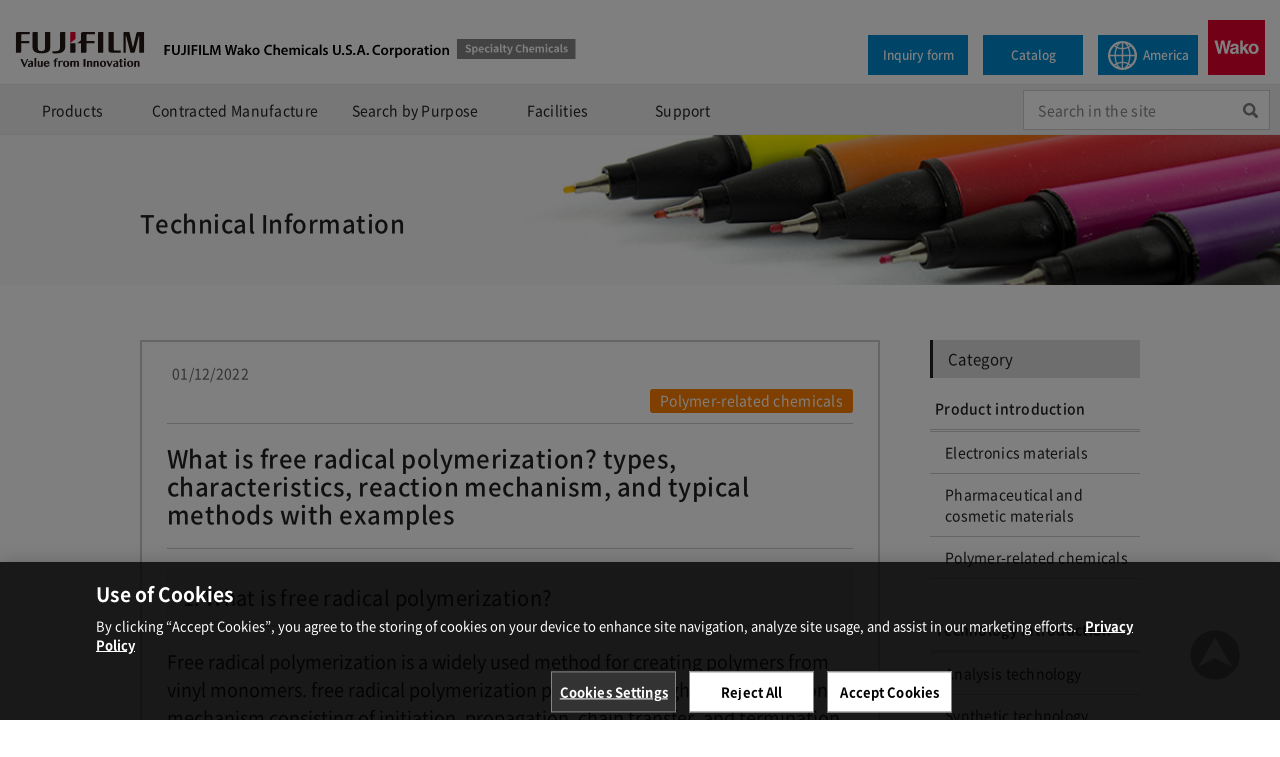

--- FILE ---
content_type: text/html; charset=UTF-8
request_url: https://specchem-wako.fujifilm.com/us/information/category/products/polymer-related-chemicals/
body_size: 9887
content:

<!DOCTYPE html>

<html class="no-js" xml:lang="en" lang="en" xmlns="http://www.w3.org/1999/xhtml" prefix="og: http://ogp.me/ns#">

<head>
<!-- Google Tag Manager -->
<script>(function(w,d,s,l,i){w[l]=w[l]||[];w[l].push({'gtm.start':
new Date().getTime(),event:'gtm.js'});var f=d.getElementsByTagName(s)[0],
j=d.createElement(s),dl=l!='dataLayer'?'&l='+l:'';j.async=true;j.src=
'https://www.googletagmanager.com/gtm.js?id='+i+dl;f.parentNode.insertBefore(j,f);
})(window,document,'script','dataLayer','GTM-PL32B3F');</script>
<!-- End Google Tag Manager -->
<meta http-equiv="x-dns-prefetch-control" content="on">
<link rel="preconnect dns-prefetch" href="//www.google-analytics.com">
<link rel="preconnect dns-prefetch" href="//www.googletagmanager.com">
<link rel="preconnect dns-prefetch" href="//munchkin.marketo.net">
<link rel="preconnect dns-prefetch" href="//munchkin.marketo.net/munchkin.js"><meta http-equiv="Content-Type" content="text/html; charset=UTF-8">
<meta http-equiv="X-UA-Compatible" content="IE=edge">
<meta name="robots" content="index,follow">

<title>Polymer-related chemicals ｜ Information｜FUJIFILM Wako Chemicals U.S.A. Corporation</title>
<meta name='robots' content='max-image-preview:large' />
<meta name="robots" content="noindex, follow">
<link rel='dns-prefetch' href='//s.w.org' />
<script>
window._wpemojiSettings = {"baseUrl":"https:\/\/s.w.org\/images\/core\/emoji\/13.1.0\/72x72\/","ext":".png","svgUrl":"https:\/\/s.w.org\/images\/core\/emoji\/13.1.0\/svg\/","svgExt":".svg","source":{"concatemoji":"https:\/\/specchem-wako.fujifilm.com\/us\/cms_admin\/wp-includes\/js\/wp-emoji-release.min.js"}};
/*! This file is auto-generated */
!function(e,a,t){var n,r,o,i=a.createElement("canvas"),p=i.getContext&&i.getContext("2d");function s(e,t){var a=String.fromCharCode;p.clearRect(0,0,i.width,i.height),p.fillText(a.apply(this,e),0,0);e=i.toDataURL();return p.clearRect(0,0,i.width,i.height),p.fillText(a.apply(this,t),0,0),e===i.toDataURL()}function c(e){var t=a.createElement("script");t.src=e,t.defer=t.type="text/javascript",a.getElementsByTagName("head")[0].appendChild(t)}for(o=Array("flag","emoji"),t.supports={everything:!0,everythingExceptFlag:!0},r=0;r<o.length;r++)t.supports[o[r]]=function(e){if(!p||!p.fillText)return!1;switch(p.textBaseline="top",p.font="600 32px Arial",e){case"flag":return s([127987,65039,8205,9895,65039],[127987,65039,8203,9895,65039])?!1:!s([55356,56826,55356,56819],[55356,56826,8203,55356,56819])&&!s([55356,57332,56128,56423,56128,56418,56128,56421,56128,56430,56128,56423,56128,56447],[55356,57332,8203,56128,56423,8203,56128,56418,8203,56128,56421,8203,56128,56430,8203,56128,56423,8203,56128,56447]);case"emoji":return!s([10084,65039,8205,55357,56613],[10084,65039,8203,55357,56613])}return!1}(o[r]),t.supports.everything=t.supports.everything&&t.supports[o[r]],"flag"!==o[r]&&(t.supports.everythingExceptFlag=t.supports.everythingExceptFlag&&t.supports[o[r]]);t.supports.everythingExceptFlag=t.supports.everythingExceptFlag&&!t.supports.flag,t.DOMReady=!1,t.readyCallback=function(){t.DOMReady=!0},t.supports.everything||(n=function(){t.readyCallback()},a.addEventListener?(a.addEventListener("DOMContentLoaded",n,!1),e.addEventListener("load",n,!1)):(e.attachEvent("onload",n),a.attachEvent("onreadystatechange",function(){"complete"===a.readyState&&t.readyCallback()})),(n=t.source||{}).concatemoji?c(n.concatemoji):n.wpemoji&&n.twemoji&&(c(n.twemoji),c(n.wpemoji)))}(window,document,window._wpemojiSettings);
</script>
<style>
img.wp-smiley,
img.emoji {
	display: inline !important;
	border: none !important;
	box-shadow: none !important;
	height: 1em !important;
	width: 1em !important;
	margin: 0 0.07em !important;
	vertical-align: -0.1em !important;
	background: none !important;
	padding: 0 !important;
}
</style>
	<link rel='stylesheet' id='arve-main-css'  href='https://specchem-wako.fujifilm.com/us/cms_admin/wp-content/plugins/advanced-responsive-video-embedder/build/main.css' media='all' />
<link rel='stylesheet' id='twentytwenty-style-css'  href='https://specchem-wako.fujifilm.com/us/cms_admin/wp-content/themes/wako/style.css' media='all' />
<link rel='stylesheet' id='twentytwenty-print-style-css'  href='https://specchem-wako.fujifilm.com/us/cms_admin/wp-content/themes/wako/print.css' media='print' />
<link rel='stylesheet' id='toolset-common-css'  href='https://specchem-wako.fujifilm.com/us/cms_admin/wp-content/plugins/toolset-blocks/vendor/toolset/toolset-common/res/css/toolset-common.css' media='screen' />
<script src='https://specchem-wako.fujifilm.com/us/cms_admin/wp-content/plugins/toolset-blocks/vendor/toolset/common-es/public/toolset-common-es-frontend.js' id='toolset-common-es-frontend-js'></script>
<script async="async" src='https://specchem-wako.fujifilm.com/us/cms_admin/wp-content/plugins/advanced-responsive-video-embedder/build/main.js' id='arve-main-js'></script>
<script src='https://specchem-wako.fujifilm.com/us/cms_admin/wp-content/themes/wako/assets/js/index.js' id='twentytwenty-js-js' async></script>
	<script>document.documentElement.className = document.documentElement.className.replace( 'no-js', 'js' );</script>
	 <script> window.addEventListener("load",function(){ var c={script:false,link:false}; function ls(s) { if(!['script','link'].includes(s)||c[s]){return;}c[s]=true; var d=document,f=d.getElementsByTagName(s)[0],j=d.createElement(s); if(s==='script'){j.async=true;j.src='https://specchem-wako.fujifilm.com/us/cms_admin/wp-content/plugins/toolset-blocks/vendor/toolset/blocks/public/js/frontend.js?v=1.6.0';}else{ j.rel='stylesheet';j.href='https://specchem-wako.fujifilm.com/us/cms_admin/wp-content/plugins/toolset-blocks/vendor/toolset/blocks/public/css/style.css?v=1.6.0';} f.parentNode.insertBefore(j, f); }; function ex(){ls('script');ls('link')} window.addEventListener("scroll", ex, {once: true}); if (('IntersectionObserver' in window) && ('IntersectionObserverEntry' in window) && ('intersectionRatio' in window.IntersectionObserverEntry.prototype)) { var i = 0, fb = document.querySelectorAll("[class^='tb-']"), o = new IntersectionObserver(es => { es.forEach(e => { o.unobserve(e.target); if (e.intersectionRatio > 0) { ex();o.disconnect();}else{ i++;if(fb.length>i){o.observe(fb[i])}} }) }); if (fb.length) { o.observe(fb[i]) } } }) </script>
	<noscript>
		<link rel="stylesheet" href="https://specchem-wako.fujifilm.com/us/cms_admin/wp-content/plugins/toolset-blocks/vendor/toolset/blocks/public/css/style.css">
	</noscript>
<link rel="canonical" href="https://specchem-wako.fujifilm.com/us/information/category/products/polymer-related-chemicals/">
<meta property="og:locale" content="en_US">
<meta property="og:type" content="article">
<meta property="og:title" content="Specialty Chemicals home pages | FUJIFILM Wako Chemicals U.S.A. Corporation">
<meta property="og:description" content="Based on the advanced synthesis technologies and the purification techniques, we are undertaking and proposing the development and production of high added value products. ">
<meta property="og:url" content="https://specchem-wako.fujifilm.com/us/">
<meta property="og:site_name" content="Specialty Chemicals home pages | FUJIFILM Wako Chemicals U.S.A. Corporation">
<meta property="article:publisher" content="https://specchem-wako.fujifilm.com/us/">
<meta property="article:tag" content="Specialty Chemicals home pages | FUJIFILM Wako Chemicals U.S.A. Corporation">
<meta property="article:section" content="Prodcut website">
<meta property="article:published_time" content="2022-04-01T3:00:00+09:00">
<meta property="og:image" content="https://specchem-wako.fujifilm.com/us/sns/ogp.png">
<meta property="og:image:width" content="1200">
<meta property="og:image:height" content="630">
<meta property="fb:app_id" content="">
<meta name="twitter:card" content="summary_large_image">
<meta name="twitter:title" content="Specialty Chemicals home pages | FUJIFILM Wako Chemicals U.S.A. Corporation">
<meta name="twitter:description" content="Based on the advanced synthesis technologies and the purification techniques, we are undertaking and proposing the development and production of high added value products. ">
<meta name="twitter:image" content="https://specchem-wako.fujifilm.com/us/sns/ogp.png">
<meta name="twitter:site" content="">
<meta name="twitter:creator" content="">
<!--OGP-->
<meta name="format-detection" content="telephone=no">
<meta name="viewport" content="width=device-width, maximum-scale=2.0, minimum-scale=0.5,user-scalable=yes">
<!-- shortcut icon -->
<link rel="shortcut icon" href="/us/favicon.ico">
<link rel="apple-touch-icon"  href="/us/sns/apple-touch-icon.png" sizes="180x180">
<link rel="icon" href="/us/sns/apple-touch-icon.png" sizes="192x192">
<!--css-->
<link rel="stylesheet" href="/us/common/css/reset.css?20250903">
<link rel="stylesheet" href="/us/common/css/default.css?20250903">
<!--commoncss用-->
<link href="/us/information/style.css?20250902" rel="stylesheet">

</head>

<body class="archive category category-polymer-related-chemicals category-19 enable-search-modal has-no-pagination not-showing-comments show-avatars footer-top-hidden" data-pagecate="technical-info" >

<a name="top"></a> 

<!-- Google Tag Manager (noscript) -->
<noscript><iframe src="https://www.googletagmanager.com/ns.html?id=GTM-PL32B3F"
height="0" width="0" style="display:none;visibility:hidden"></iframe></noscript>
<!-- End Google Tag Manager (noscript) -->
<header class="header" role="banner">
	<div id="header_inner">
		<div id="logo_area">
			<div id="fujifilm_logo">
				FUJIFILM
			</div>
			<div id="kaseihin_logo">
				<a href="/us/">FUJIFILM Wako Pure Chemical Corporation Specialty Chemicals</a>
			</div>
		</div>
		<div id="sub_area">
			<div id="contact_block1">
				<a href="/us/contact/">Inquiry form</a>
			</div>
			<div id="header_catalog_block">
				<a href="/us/catalog/">Catalog</a>
			</div>
			<div id="lang_block1">
				<a href="/us/region/">America</a>
			</div>
			<div id="wako_block">
				<a href="https://www.fujifilm.com/ffwk/en" target="_blank"><img src="/us/common/images/wako.svg"></a>
			</div>
		</div>
	</div>
	<nav class="header_menu js-menu-trigger">
		<div id="togglemenuicon_area">
			<span class="lineup"></span> <span class="linemiddle"></span> <span class="linebottom"></span>
		</div>
	</nav>
	<div class="header_menu-active js-active-menu-item">
		<div class="header_menu_list js-toggle-trigger js-active">
			<p class="header_menu_ttl header_menu_ttl-arrow">Products</p>
			<div class="header_menu_hide js-toggle-item">
				<div class="header_menu_link js-toggle-trigger js-active">
					<p class="header_menu_link"><a class="header_menu_link_inner" href="/us/product/">Top</a></p>
					<p class="header_menu_link"><a class="header_menu_link_inner" href="/us/product/polymer-related-chemicals.htm">Polymer-related chemicals</a></p>
					<p class="header_menu_link"><a class="header_menu_link_inner" href="/us/product/pharmaceutical-and-cosmetic-materials.htm">Pharmaceutical and cosmetic materials</a></p>
					<p class="header_menu_link"><a class="header_menu_link_inner" href="/us/product/electronics-materials.htm">Electronics materials</a></p>
				</div>
			</div>
		</div>
		<div class="header_menu_list js-toggle-trigger js-active">
			<p class="header_menu_ttl header_menu_ttl-arrow">Search by Purpose</p>
			<div class="header_menu_hide js-toggle-item">
				<div class="header_menu_link js-toggle-trigger js-active">
					<p class="header_menu_link"><a class="header_menu_link_inner" href="/us/purpose/">Top</a></p>
					<p class="header_menu_link"><a class="header_menu_link_inner" href="/us/purpose/#purpose_se">Semiconductor manufacturing</a></p>
					<p class="header_menu_link"><a class="header_menu_link_inner" href="/us/purpose/#purpose_di">Display manufacturing</a></p>
					<p class="header_menu_link"><a class="header_menu_link_inner" href="/us/purpose/#purpose_pl">Plastic/rubber manufacturing</a></p>
					<p class="header_menu_link"><a class="header_menu_link_inner" href="/us/purpose/#purpose_coa">Coating agent manufacturing</a></p>
					<p class="header_menu_link"><a class="header_menu_link_inner" href="/us/purpose/#purpose_adh">Adhesive manufacturing</a></p>
					<p class="header_menu_link"><a class="header_menu_link_inner" href="/us/purpose/#purpose_fi">Film and lens manufacturing</a></p>
					<p class="header_menu_link"><a class="header_menu_link_inner" href="/us/purpose/#purpose_cos">Life science related products</a></p>
				</div>
			</div>
		</div>
		<div class="header_menu_list js-toggle-trigger js-active">
			<p class="header_menu_ttl header_menu_ttl-arrow">Search by Function</p>
			<div class="header_menu_hide js-toggle-item">
				<div class="header_menu_link js-toggle-trigger js-active">
					<p class="header_menu_link"><a class="header_menu_link_inner" href="/us/purpose/#search-fun">Top</a></p>
					<p class="header_menu_link"><a class="header_menu_link_inner" href="/us/purpose/#function_cu">Hardenability</a></p>
					<p class="header_menu_link"><a class="header_menu_link_inner" href="/us/purpose/#function_pr">Prevention</a></p>
					<p class="header_menu_link"><a class="header_menu_link_inner" href="/us/purpose/#function_cl">Dispersibility</a></p>
					<p class="header_menu_link"><a class="header_menu_link_inner" href="/us/purpose/#function_wa">Hydrophilicity</a></p>
				</div>
			</div>
		</div>
		<div class="header_menu_list js-toggle-trigger js-active">
			<p class="header_menu_ttl header_menu_ttl-arrow">Contracted Manufacture Chemicals</p>
			<div class="header_menu_hide js-toggle-item">
				<div class="header_menu_link js-toggle-trigger js-active">
					<p class="header_menu_link"><a class="header_menu_link_inner" href="/us/cdmo-chemicals/">Top</a></p>
					<p class="header_menu_link"><a class="header_menu_link_inner" href="/us/factory/">Facilities</a></p>
					<p class="header_menu_link"><a class="header_menu_link_inner" href="/us/cdmo-chemicals/casestudy.htm">Customer case studies</a></p>
					<p class="header_menu_link"><a class="header_menu_link_inner" href="/us/cdmo-chemicals/equipment-for-special-reactions.htm">Equipment for special reactions</a></p>
					<p class="header_menu_link"><a class="header_menu_link_inner" href="/us/cdmo-chemicals/organic-synthesis-technology.htm">Introduction to organic synthesis technologies</a></p>
					<p class="header_menu_link"><a class="header_menu_link_inner" href="/us/cdmo-chemicals/scaleup-technology.htm">Advanced scale-up technology</a></p>
					<p class="header_menu_link"><a class="header_menu_link_inner" href="/us/cdmo-chemicals/flow.htm">Flow from inquiry to commercial manufacturing</a></p>
				</div>
			</div>
		</div>
		<div class="header_menu_list js-toggle-trigger js-active">
			<p class="header_menu_ttl header_menu_ttl-arrow">Contracted Manufacture Pharmaceutical</p>
			<div class="header_menu_hide js-toggle-item">
				<div class="header_menu_link js-toggle-trigger js-active">
					<p class="header_menu_link"><a class="header_menu_link_inner" href="/us/cdmo-pharmaceutical/index.htm">Top</a></p>
					<p class="header_menu_link"><a class="header_menu_link_inner" href="/us/cdmo-pharmaceutical/gmp-compliant-manufacturing-facility.htm">GMP compliant manufacturing facility</a></p>
					<p class="header_menu_link"><a class="header_menu_link_inner" href="/us/cdmo-pharmaceutical/inspection-and-auditing-history.htm">Inspection and auditing history</a></p>
					<p class="header_menu_link"><a class="header_menu_link_inner" href="/us/cdmo-pharmaceutical/casestudy.htm">Customer case studies</a></p>
					<p class="header_menu_link"><a class="header_menu_link_inner" href="/us/cdmo-pharmaceutical/equipment-for-special-reactions.htm">Equipment for special reactions</a></p>
					<p class="header_menu_link"><a class="header_menu_link_inner" href="/us/cdmo-pharmaceutical/organic-synthesis-technology.htm">Introduction to organic synthesis technologies</a></p>
					<p class="header_menu_link"><a class="header_menu_link_inner" href="/us/cdmo-pharmaceutical/scaleup-technology.htm">Advanced scale-up technology</a></p>
					<p class="header_menu_link"><a class="header_menu_link_inner" href="/us/cdmo-pharmaceutical/flow.htm">Flow from inquiry to commercial manufacturing for pharmaceutical products</a></p>
					<p class="header_menu_link"><a class="header_menu_link_inner" href="https://labchem-wako.fujifilm.com/us/category/general/raw_material/index.html" target="_blank">Pharmaceutical Raw Materials</a></p>
				</div>
			</div>
		</div>
		<div class="header_menu_list js-toggle-trigger js-active">
			<p class="header_menu_ttl header_menu_ttl-arrow">Facilities</p>
			<div class="header_menu_hide js-toggle-item">
				<div class="header_menu_link js-toggle-trigger js-active">
					<p class="header_menu_link"><a class="header_menu_link_inner" href="/us/factory/">Top</a></p>
					<p class="header_menu_link"><a class="header_menu_link_inner" href="/us/factory/factory-aichi.htm">Aichi Plant</a></p>
					<p class="header_menu_link"><a class="header_menu_link_inner" href="/us/factory/factory-harima.htm">Harima Plant</a></p>
					<p class="header_menu_link"><a class="header_menu_link_inner" href="/us/factory/factory-tokyo.htm">Tokyo Plant</a></p>
					<p class="header_menu_link"><a class="header_menu_link_inner" href="/us/factory/factory-hiratsuka.htm">FUJIFILM Wako Chemical<br>Hiratsuka Plant</a></p>
					<p class="header_menu_link"><a class="header_menu_link_inner" href="/us/factory/factory-hirono.htm">FUJIFILM Wako Chemical<br>Hirono Plant</a></p>
					<p class="header_menu_link"><a class="header_menu_link_inner" href="/us/factory/factory-miyazaki.htm">FUJIFILM Wako Chemical<br>Miyazaki Plant</a></p>
					<p class="header_menu_link"><a class="header_menu_link_inner" href="/us/factory/factory-usa.htm">FUJIFILM Wako Chemicals<br>U.S.A<br>Richmond Plant</a></p>
					<p class="header_menu_link"><a class="header_menu_link_inner" href="/us/factory/factory-mushaku.htm">FUJIFILM Wako Film Materials<br>Wuxi Plant</a></p>
					<p class="header_menu_link"><a class="header_menu_link_inner" href="/us/factory/research.htm">Research and Development Structure</a></p>
				</div>
			</div>
		</div>
		<div class="header_menu_list js-toggle-trigger js-active">
			<p class="header_menu_ttl header_menu_ttl-arrow">Support</p>
			<div class="header_menu_hide js-toggle-item">
				<div class="header_menu_link js-toggle-trigger js-active">
					<p class="header_menu_link"><a class="header_menu_link_inner" href="/us/information/news/">News</a></p>
					<p class="header_menu_link"><a class="header_menu_link_inner" href="/us/information/exhibition/">Exhibition info</a></p>
					<p class="header_menu_link"><a class="header_menu_link_inner" href="/us/information/technical-info/">Technical info</a></p>
					<p class="header_menu_link"><a class="header_menu_link_inner" href="/us/information/video/">Video</a></p>
					<p class="header_menu_link"><a class="header_menu_link_inner" href="/us/information/publications/">Publications</a></p>
					<p class="header_menu_link"><a class="header_menu_link_inner" href="/us/news-letter/">Newsletter</a></p>
				</div>
			</div>
		</div>
		<div class="header_menu_list js-toggle-trigger js-active">
			<p class="header_menu_ttl header_menu_link_inner"><a href="/us/contact/" target="_blank">Inquiry form</a></p>
		</div>
		<div class="header_menu_list lang-active">
			<div id="lang_block">
				<a href="/us/region/"><span></span>select a country</a>
			</div>
		</div>
	</div>
</header>
<nav>
	<div id="nav_inner">
		<ul>
			<li class="drop-btn" id="drop-btn01">
				<p><a href="/us/product/">Products</a></p>
				<div class="drop">
					<div class="big_menuinner_block">
						<div class="big_menubody_box">
							<div class="big_menubody_inner_box">
								<div class="big_menulink_part">
									<h3><a href="/us/product/polymer-related-chemicals.htm">Polymer-related chemicals</a></h3>
									<ul>
										<li>
											<a href="/us/azo-polymerization-initiators/index.htm">Azo polymerization initiators</a>
										</li>
										<li>
											<a href="/us/polymerization-inhibitors/index.htm">High performance polymerization inhibitors</a>
										</li>
										<li>
											<a href="/us/resin-modification-agents/index.htm">Resin modifier</a>
										</li>
										<li>
											<a href="/us/raft/">Raft agents</a>
										</li>
										<li>
											<a href="/us/photo-cationic-initiators/index.htm">Photo cationic initiators</a>
										</li>
										<li>
											<a href="/us/photo-base-generators/index.htm">Photo base generators</a>
										</li>
										<li>
											<a href="/us/water-based-curing-materials/index.htm">Materials for Water-based curing</a>
										</li>
									</ul>
								</div>
								<div class="big_menulink_part">
									<h3><a href="/us/product/pharmaceutical-and-cosmetic-materials.htm">Pharmaceutical and cosmetic materials</a></h3>
									<ul>
										<li>
											<a href="/us/hiviswako/index.htm">HIVISWAKO MD</a>
										</li>
										<li>
											<a href="/us/apmg/index.htm">L-Ascorbic Acid Phosphate Magnesium Salt n-Hydrate (AP-MG)</a>
										</li>
										<li>
											<a href="/us/cpc/index.htm">Cetylpyridinium Chloride (CPC)</a>
										</li>
									</ul>
								</div>
								<div class="big_menulink_part">
									<h3><a href="/us/product/electronics-materials.htm">Electronics materials</a></h3>
									<ul>
										<li>
											<a href="/us/photo-acid-generators/index.htm">Photo acid generators</a>
										</li>
									</ul>
								</div>
							</div>
						</div>
					</div>
				</div>
			</li>
			<li class="drop-btn" id="drop-btn02">
				<p>Contracted Manufacture</p>
				<div class="drop">
					<div class="big_menuinner_block">
						<div class="big_menubody_box">
							<div class="big_menubody_inner_box big_menubody_manufacture_inner">
								<div class="big_menulink_part">
									<h3><a href="/us/cdmo-chemicals/">Contracted Manufacture Chemicals</a></h3>
									<ul>
										<li>
											<a href="/us/factory/">Facilities</a>
										</li>
										<li>
											<a href="/us/cdmo-chemicals/casestudy.htm">Customer case studies</a>
										</li>
										<li>
											<a href="/us/cdmo-chemicals/equipment-for-special-reactions.htm">Equipment for special reactions</a>
										</li>
										<li>
											<a href="/us/cdmo-chemicals/organic-synthesis-technology.htm">Introduction to organic synthesis technologies</a>
										</li>
										<li>
											<a href="/us/cdmo-chemicals/scaleup-technology.htm">Advanced scale-up technology</a>
										</li>
										<li>
											<a href="/us/cdmo-chemicals/flow.htm">Flow from inquiry to commercial manufacturing</a>
										</li>
									</ul>
								</div>
								<div class="big_menulink_part">
									<h3><a href="/us/cdmo-pharmaceutical/index.htm">Contracted Manufacture Pharmaceutical</a></h3>
									<ul>
										<li>
											<a href="/us/cdmo-pharmaceutical/gmp-compliant-manufacturing-facility.htm">GMP compliant manufacturing facility</a>
										</li>
										<li>
											<a href="/us/cdmo-pharmaceutical/inspection-and-auditing-history.htm">Inspection and auditing history</a>
										</li>
										<li>
											<a href="/us/cdmo-pharmaceutical/casestudy.htm">Customer case studies</a>
										</li>
										<li>
											<a href="/us/cdmo-pharmaceutical/equipment-for-special-reactions.htm">Equipment for special reactions</a>
										</li>
										<li>
											<a href="/us/cdmo-pharmaceutical/organic-synthesis-technology.htm">Introduction to organic synthesis technologies</a>
										</li>
										<li>
											<a href="/us/cdmo-pharmaceutical/scaleup-technology.htm">Advanced scale-up technology</a>
										</li>
										<li>
											<a href="/us/cdmo-pharmaceutical/flow.htm">Flow from inquiry to commercial manufacturing for pharmaceutical products</a>
										</li>
										<li>
											<a href="https://labchem-wako.fujifilm.com/us/category/general/raw_material/index.html" target="_blank">Pharmaceutical Raw Materials</a>
										</li>
									</ul>
								</div>
							</div>
						</div>
					</div>
				</div>
			</li>
			<li class="drop-btn" id="drop-btn03">
				<p><a href="/us/purpose/">Search by Purpose</a></p>
				<div class="drop">
					<div class="big_menuinner_block">
						<div class="big_menubody_box">
							<div class="big_menubody_inner_box big_menubody_manufacture_inner">
								<div class="big_menulink_part">
									<h3><a href="/us/purpose/">Search by Purpose</a></h3>
									<ul>
										<li><a href="/us/purpose/#purpose_se">Semiconductor manufacturing</a></li>
										<li><a href="/us/purpose/#purpose_di">Display manufacturing</a></li>
										<li><a href="/us/purpose/#purpose_pl">Plastic/rubber manufacturing</a></li>
										<li><a href="/us/purpose/#purpose_coa">Coating agent manufacturing</a></li>
										<li><a href="/us/purpose/#purpose_adh">Adhesive manufacturing</a></li>
										<li><a href="/us/purpose/#purpose_fi">Film and lens manufacturing</a></li>
										<li><a href="/us/purpose/#purpose_cos">Life science related products</a></li>
									</ul>
								</div>
								<div class="big_menulink_part">
									<h3><a href="/us/purpose/#search-fun">Search by Function</a></h3>
									<ul>
										<li><a href="/us/purpose/#function_cu">Hardenability</a></li>
										<li><a href="/us/purpose/#function_pr">Prevention</a></li>
										<li><a href="/us/purpose/#function_cl">Dispersibility</a></li>
										<li><a href="/us/purpose/#function_wa">Hydrophilicity</a></li>
									</ul>
								</div>
							</div>
						</div>
					</div>
				</div>
			</li>
			<li class="drop-btn" id="drop-btn04">
				<p><a href="/us/factory/">Facilities</a></p>
				<div class="drop">
					<div class="big_menuinner_block">
						<div class="big_menubody_box">
							<div class="big_menubody_inner_box big_menubody_factory_inner">
								<div class="big_menulink_part">
									<h3><a href="/us/factory/">Facilities</a></h3>
									<ul>
										<li>
											<a href="/us/factory/factory-aichi.htm">Aichi Plant</a>
										</li>
										<li>
											<a href="/us/factory/factory-harima.htm">Harima Plant</a>
										</li>
										<li>
											<a href="/us/factory/factory-tokyo.htm">Tokyo Plant</a>
										</li>
										<li>
											<a href="/us/factory/factory-hiratsuka.htm">FUJIFILM Wako Chemical Hiratsuka Plant</a>
										</li>
										<li>
											<a href="/us/factory/factory-hirono.htm">FUJIFILM Wako Chemical Hirono Plant</a>
										</li>
										<li>
											<a href="/us/factory/factory-miyazaki.htm">FUJIFILM Wako Chemical Miyazaki Plant</a>
										</li>
										<li>
											<a href="/us/factory/factory-usa.htm">FUJIFILM Wako Chemicals U.S.A Richmond plant</a>
										</li>
										<li>
											<a href="/us/factory/factory-mushaku.htm">FUJIFILM Wako Film Materials Wuxi Plant</a>
										</li>
									</ul>
								</div>
								<div class="big_menulink_part">
									<h3><a href="/us/factory/research.htm">Research and Development Structure</a></h3>
									<ul>
										<li>
											<a href="/us/factory/functional-materials-research.htm">Functional Materials Research</a>
										</li>
										<li>
											<a href="/us/factory/process-development.htm">Process Development</a>
										</li>
									</ul>
								</div>
							</div>
						</div>
					</div>
				</div>
			</li>
			<li class="drop-btn" id="drop-btn05">
				<p>Support</p>
				<div class="drop">
					<div class="big_menuinner_block">
						<div class="big_menubody_box">
							<div class="big_menubody_inner_box big_menubody_factory_inner">
								<div class="big_menulink_part">
									<ul>
										<li>
											<a href="/us/information/news/">News</a>
										</li>
										<li>
											<a href="/us/information/exhibition/">Exhibition info</a>
										</li>
										<li>
											<a href="/us/information/technical-info/">Technical info</a>
										</li>
										<li>
											<a href="/us/information/video/">Video</a>
										</li>
										<li>
											<a href="/us/information/publications/">Publications</a>
										</li>
										<li>
											<a href="/us/news-letter/">Newsletter</a>
										</li>
										<li>
											<a href="/us/contact/">Inquiry form</a>
										</li>
									</ul>
								</div>
							</div>
						</div>
					</div>
				</div>
			</li>
		</ul>
		<div id="syncsearch_form">
			<form accept-charset="UTF-8" action="/us/search/index.htm" id="ss-form1" method="get" name="ss-form1">
				<input aria-autocomplete="none" autocomplete="off" id="ss-query1" name="query" placeholder="Search in the site" type="text">
				<input onclick="document.charset='UTF-8';" type="submit" value="Search">
			</form>
		</div>
	</div>
</nav>
<div id="skip_menu"></div>
<div id="maintitle_area">
	<p></p>
	<h1>Technical Information</h1>
</div>

		
<main id="site-content" role="main">

<div id="catetitle_img" class="azo"></div>
<main id="contents">
<div id="contents_inner">
<article id="main_contents">
	<div class="main_detail_inner">
	
<article class="post-232 technical-info type-technical-info status-publish hentry category-polymer-related-chemicals tag-azo-polymerization-initiators tag-heat-with-heat tag-oil-soluble tag-plastics-manufacturing tag-water-soluble" id="post-232">


	
	



<div class="title_area">
	<div class="subtitle_block">
		<p class="time_box">01/12/2022</p>
		<div class="categorie_box">
			<div class="entry-categories-part">
				<div class="widget widget_wp_views"><div class="widget-content">


<div id="wpv-view-layout-221-CPID232" class="js-wpv-view-layout js-wpv-layout-responsive js-wpv-view-layout-221-CPID232" data-viewnumber="221-CPID232" data-pagination="{&quot;id&quot;:&quot;221&quot;,&quot;query&quot;:&quot;normal&quot;,&quot;type&quot;:&quot;disabled&quot;,&quot;effect&quot;:&quot;fade&quot;,&quot;duration&quot;:&quot;500&quot;,&quot;speed&quot;:&quot;5&quot;,&quot;pause_on_hover&quot;:&quot;disabled&quot;,&quot;stop_rollover&quot;:&quot;false&quot;,&quot;cache_pages&quot;:&quot;enabled&quot;,&quot;preload_images&quot;:&quot;enabled&quot;,&quot;preload_pages&quot;:&quot;enabled&quot;,&quot;preload_reach&quot;:&quot;1&quot;,&quot;spinner&quot;:&quot;builtin&quot;,&quot;spinner_image&quot;:&quot;https://specchem-wako.fujifilm.com/us/cms_admin/wp-content/plugins/wp-views/embedded/res/img/ajax-loader.gif&quot;,&quot;callback_next&quot;:&quot;&quot;,&quot;manage_history&quot;:&quot;enabled&quot;,&quot;has_controls_in_form&quot;:&quot;disabled&quot;,&quot;infinite_tolerance&quot;:&quot;0&quot;,&quot;max_pages&quot;:1,&quot;page&quot;:1,&quot;base_permalink&quot;:&quot;/us/information/category/products/polymer-related-chemicals/?wpv_view_count=221-CPID232&amp;wpv_paged=WPV_PAGE_NUM&quot;,&quot;loop&quot;:{&quot;type&quot;:&quot;&quot;,&quot;name&quot;:&quot;&quot;,&quot;data&quot;:[],&quot;id&quot;:0}}" data-permalink="/us/information/category/products/polymer-related-chemicals/?wpv_view_count=221-CPID232">

	
	<!-- wpv-loop-start -->
	
		<a href="https://specchem-wako.fujifilm.com/us/information/category/products/polymer-related-chemicals/" rel="category tag" style="background-color:#ff7f00">Polymer-related chemicals</a>
	
	<!-- wpv-loop-end -->
	
	
</div></div></div>
			</div>
		</div>
	</div>
	<div class="title_block">
		<h2><a href="https://specchem-wako.fujifilm.com/us/information/technical-info/radical-polymerizations/">What is free radical polymerization? types, characteristics, reaction mechanism, and typical methods with examples</a></h2>	</div>
	<div class="tagtitle_block">
		<ul>
		<li><a href="https://specchem-wako.fujifilm.com/us/information/tag/azo-polymerization-initiators/">Azo polymerization initiators</a></li><li><a href="https://specchem-wako.fujifilm.com/us/information/tag/heat-with-heat/">Cured by heat</a></li><li><a href="https://specchem-wako.fujifilm.com/us/information/tag/oil-soluble/">Oil soluble</a></li><li><a href="https://specchem-wako.fujifilm.com/us/information/tag/plastics-manufacturing/">Plastics manufacturing</a></li><li><a href="https://specchem-wako.fujifilm.com/us/information/tag/water-soluble/">Water soluble</a></li>		</ul>
	</div>
</div>






	<div class="post-inner thin archive-width">
			


		<div class="entry-content">
			
<h2>1. What is free radical polymerization?</h2>



<p class="has-normal-font-size"> Free radical polymerization is a widely used method for creating polymers from vinyl monomers. free radical polymerization proceeds through a chain reaction mechanism consisting of initiation, propagation, chain transfer, and termination as the elementary steps. Azo compounds and peroxides are the main commercially used initiators used in free radial polymerization processes.</p>



 <div class="read-more-button-wrap"><a href="https://specchem-wako.fujifilm.com/us/information/technical-info/radical-polymerizations/#more-232" class="more-link"><span class="faux-button">more info</span> <span class="screen-reader-text">&#8220;What is free radical polymerization? types, characteristics, reaction mechanism, and typical methods with examples&#8221;</span></a></div>
		</div><!-- .entry-content -->

	</div><!-- .post-inner -->
	
	
		
</article><!-- .post -->
<hr class="archive_space" aria-hidden="true" />
<article class="post-107 technical-info type-technical-info status-publish hentry category-polymer-related-chemicals tag-azo-polymerization-initiators tag-heat-with-heat tag-oil-soluble tag-plastics-manufacturing tag-water-soluble" id="post-107">


	
	



<div class="title_area">
	<div class="subtitle_block">
		<p class="time_box">10/03/2020</p>
		<div class="categorie_box">
			<div class="entry-categories-part">
				<div class="widget widget_wp_views"><div class="widget-content">


<div id="wpv-view-layout-221-CPID107" class="js-wpv-view-layout js-wpv-layout-responsive js-wpv-view-layout-221-CPID107" data-viewnumber="221-CPID107" data-pagination="{&quot;id&quot;:&quot;221&quot;,&quot;query&quot;:&quot;normal&quot;,&quot;type&quot;:&quot;disabled&quot;,&quot;effect&quot;:&quot;fade&quot;,&quot;duration&quot;:&quot;500&quot;,&quot;speed&quot;:&quot;5&quot;,&quot;pause_on_hover&quot;:&quot;disabled&quot;,&quot;stop_rollover&quot;:&quot;false&quot;,&quot;cache_pages&quot;:&quot;enabled&quot;,&quot;preload_images&quot;:&quot;enabled&quot;,&quot;preload_pages&quot;:&quot;enabled&quot;,&quot;preload_reach&quot;:&quot;1&quot;,&quot;spinner&quot;:&quot;builtin&quot;,&quot;spinner_image&quot;:&quot;https://specchem-wako.fujifilm.com/us/cms_admin/wp-content/plugins/wp-views/embedded/res/img/ajax-loader.gif&quot;,&quot;callback_next&quot;:&quot;&quot;,&quot;manage_history&quot;:&quot;enabled&quot;,&quot;has_controls_in_form&quot;:&quot;disabled&quot;,&quot;infinite_tolerance&quot;:&quot;0&quot;,&quot;max_pages&quot;:1,&quot;page&quot;:1,&quot;base_permalink&quot;:&quot;/us/information/category/products/polymer-related-chemicals/?wpv_view_count=221-CPID107&amp;wpv_paged=WPV_PAGE_NUM&quot;,&quot;loop&quot;:{&quot;type&quot;:&quot;&quot;,&quot;name&quot;:&quot;&quot;,&quot;data&quot;:[],&quot;id&quot;:0}}" data-permalink="/us/information/category/products/polymer-related-chemicals/?wpv_view_count=221-CPID107">

	
	<!-- wpv-loop-start -->
	
		<a href="https://specchem-wako.fujifilm.com/us/information/category/products/polymer-related-chemicals/" rel="category tag" style="background-color:#ff7f00">Polymer-related chemicals</a>
	
	<!-- wpv-loop-end -->
	
	
</div></div></div>
			</div>
		</div>
	</div>
	<div class="title_block">
		<h2><a href="https://specchem-wako.fujifilm.com/us/information/technical-info/%e3%83%a9%e3%82%b8%e3%82%ab%e3%83%ab%e5%8f%8d%e5%bf%9c/">Radical reaction</a></h2>	</div>
	<div class="tagtitle_block">
		<ul>
		<li><a href="https://specchem-wako.fujifilm.com/us/information/tag/azo-polymerization-initiators/">Azo polymerization initiators</a></li><li><a href="https://specchem-wako.fujifilm.com/us/information/tag/heat-with-heat/">Cured by heat</a></li><li><a href="https://specchem-wako.fujifilm.com/us/information/tag/oil-soluble/">Oil soluble</a></li><li><a href="https://specchem-wako.fujifilm.com/us/information/tag/plastics-manufacturing/">Plastics manufacturing</a></li><li><a href="https://specchem-wako.fujifilm.com/us/information/tag/water-soluble/">Water soluble</a></li>		</ul>
	</div>
</div>






	<div class="post-inner thin archive-width">
			


		<div class="entry-content">
			
<p class="has-normal-font-size">It is recently reported that the radical reaction is used for the organic synthesis as a useful method of bond formation. <br />We have developed various azoic radical initiators, and we apply the process development for the organic synthesis with those unique initiators. We perform the effective and stereoselective reactions by selecting the radical initiators suitable for the reaction condition and/or reaction system of the compound requested from customers.</p>



 <div class="read-more-button-wrap"><a href="https://specchem-wako.fujifilm.com/us/information/technical-info/%e3%83%a9%e3%82%b8%e3%82%ab%e3%83%ab%e5%8f%8d%e5%bf%9c/#more-107" class="more-link"><span class="faux-button">more info</span> <span class="screen-reader-text">&#8220;Radical reaction&#8221;</span></a></div>
		</div><!-- .entry-content -->

	</div><!-- .post-inner -->
	
	
		
</article><!-- .post -->
<hr class="archive_space" aria-hidden="true" />
<article class="post-98 technical-info type-technical-info status-publish hentry category-polymer-related-chemicals tag-azo-polymerization-initiators tag-heat-with-heat tag-oil-soluble tag-plastics-manufacturing tag-water-soluble" id="post-98">


	
	



<div class="title_area">
	<div class="subtitle_block">
		<p class="time_box">10/03/2020</p>
		<div class="categorie_box">
			<div class="entry-categories-part">
				<div class="widget widget_wp_views"><div class="widget-content">


<div id="wpv-view-layout-221-CPID98" class="js-wpv-view-layout js-wpv-layout-responsive js-wpv-view-layout-221-CPID98" data-viewnumber="221-CPID98" data-pagination="{&quot;id&quot;:&quot;221&quot;,&quot;query&quot;:&quot;normal&quot;,&quot;type&quot;:&quot;disabled&quot;,&quot;effect&quot;:&quot;fade&quot;,&quot;duration&quot;:&quot;500&quot;,&quot;speed&quot;:&quot;5&quot;,&quot;pause_on_hover&quot;:&quot;disabled&quot;,&quot;stop_rollover&quot;:&quot;false&quot;,&quot;cache_pages&quot;:&quot;enabled&quot;,&quot;preload_images&quot;:&quot;enabled&quot;,&quot;preload_pages&quot;:&quot;enabled&quot;,&quot;preload_reach&quot;:&quot;1&quot;,&quot;spinner&quot;:&quot;builtin&quot;,&quot;spinner_image&quot;:&quot;https://specchem-wako.fujifilm.com/us/cms_admin/wp-content/plugins/wp-views/embedded/res/img/ajax-loader.gif&quot;,&quot;callback_next&quot;:&quot;&quot;,&quot;manage_history&quot;:&quot;enabled&quot;,&quot;has_controls_in_form&quot;:&quot;disabled&quot;,&quot;infinite_tolerance&quot;:&quot;0&quot;,&quot;max_pages&quot;:1,&quot;page&quot;:1,&quot;base_permalink&quot;:&quot;/us/information/category/products/polymer-related-chemicals/?wpv_view_count=221-CPID98&amp;wpv_paged=WPV_PAGE_NUM&quot;,&quot;loop&quot;:{&quot;type&quot;:&quot;&quot;,&quot;name&quot;:&quot;&quot;,&quot;data&quot;:[],&quot;id&quot;:0}}" data-permalink="/us/information/category/products/polymer-related-chemicals/?wpv_view_count=221-CPID98">

	
	<!-- wpv-loop-start -->
	
		<a href="https://specchem-wako.fujifilm.com/us/information/category/products/polymer-related-chemicals/" rel="category tag" style="background-color:#ff7f00">Polymer-related chemicals</a>
	
	<!-- wpv-loop-end -->
	
	
</div></div></div>
			</div>
		</div>
	</div>
	<div class="title_block">
		<h2><a href="https://specchem-wako.fujifilm.com/us/information/technical-info/%e3%82%a2%e3%82%be%e9%87%8d%e5%90%88%e9%96%8b%e5%a7%8b%e5%89%a4%e3%81%a8%e3%81%af%ef%bc%9f/">Azo polymerization initiator</a></h2>	</div>
	<div class="tagtitle_block">
		<ul>
		<li><a href="https://specchem-wako.fujifilm.com/us/information/tag/azo-polymerization-initiators/">Azo polymerization initiators</a></li><li><a href="https://specchem-wako.fujifilm.com/us/information/tag/heat-with-heat/">Cured by heat</a></li><li><a href="https://specchem-wako.fujifilm.com/us/information/tag/oil-soluble/">Oil soluble</a></li><li><a href="https://specchem-wako.fujifilm.com/us/information/tag/plastics-manufacturing/">Plastics manufacturing</a></li><li><a href="https://specchem-wako.fujifilm.com/us/information/tag/water-soluble/">Water soluble</a></li>		</ul>
	</div>
</div>






	<div class="post-inner thin archive-width">
			


		<div class="entry-content">
			
<p class="has-normal-font-size">Polymerization initiators are used for polymer synthesis.<br />We have azo polymerization initiators with different structures which are soluble in organic solvents or soluble in water in our lineup.<br />Please select appropriate product for your applications.</p>



 <div class="read-more-button-wrap"><a href="https://specchem-wako.fujifilm.com/us/information/technical-info/%e3%82%a2%e3%82%be%e9%87%8d%e5%90%88%e9%96%8b%e5%a7%8b%e5%89%a4%e3%81%a8%e3%81%af%ef%bc%9f/#more-98" class="more-link"><span class="faux-button">more info</span> <span class="screen-reader-text">&#8220;Azo polymerization initiator&#8221;</span></a></div>
		</div><!-- .entry-content -->

	</div><!-- .post-inner -->
	
	
		
</article><!-- .post -->
<hr class="archive_space" aria-hidden="true" />
<article class="post-92 technical-info type-technical-info status-publish hentry category-electronics-materials category-polymer-related-chemicals" id="post-92">


	
	



<div class="title_area">
	<div class="subtitle_block">
		<p class="time_box">09/03/2020</p>
		<div class="categorie_box">
			<div class="entry-categories-part">
				<div class="widget widget_wp_views"><div class="widget-content">


<div id="wpv-view-layout-221-CPID92" class="js-wpv-view-layout js-wpv-layout-responsive js-wpv-view-layout-221-CPID92" data-viewnumber="221-CPID92" data-pagination="{&quot;id&quot;:&quot;221&quot;,&quot;query&quot;:&quot;normal&quot;,&quot;type&quot;:&quot;disabled&quot;,&quot;effect&quot;:&quot;fade&quot;,&quot;duration&quot;:&quot;500&quot;,&quot;speed&quot;:&quot;5&quot;,&quot;pause_on_hover&quot;:&quot;disabled&quot;,&quot;stop_rollover&quot;:&quot;false&quot;,&quot;cache_pages&quot;:&quot;enabled&quot;,&quot;preload_images&quot;:&quot;enabled&quot;,&quot;preload_pages&quot;:&quot;enabled&quot;,&quot;preload_reach&quot;:&quot;1&quot;,&quot;spinner&quot;:&quot;builtin&quot;,&quot;spinner_image&quot;:&quot;https://specchem-wako.fujifilm.com/us/cms_admin/wp-content/plugins/wp-views/embedded/res/img/ajax-loader.gif&quot;,&quot;callback_next&quot;:&quot;&quot;,&quot;manage_history&quot;:&quot;enabled&quot;,&quot;has_controls_in_form&quot;:&quot;disabled&quot;,&quot;infinite_tolerance&quot;:&quot;0&quot;,&quot;max_pages&quot;:1,&quot;page&quot;:1,&quot;base_permalink&quot;:&quot;/us/information/category/products/polymer-related-chemicals/?wpv_view_count=221-CPID92&amp;wpv_paged=WPV_PAGE_NUM&quot;,&quot;loop&quot;:{&quot;type&quot;:&quot;&quot;,&quot;name&quot;:&quot;&quot;,&quot;data&quot;:[],&quot;id&quot;:0}}" data-permalink="/us/information/category/products/polymer-related-chemicals/?wpv_view_count=221-CPID92">

	
	<!-- wpv-loop-start -->
	
		<a href="https://specchem-wako.fujifilm.com/us/information/category/products/polymer-related-chemicals/" rel="category tag" style="background-color:#ff7f00">Polymer-related chemicals</a>
	
		<a href="https://specchem-wako.fujifilm.com/us/information/category/products/electronics-materials/" rel="category tag" style="background-color:#009944">Electronics materials</a>
	
	<!-- wpv-loop-end -->
	
	
</div></div></div>
			</div>
		</div>
	</div>
	<div class="title_block">
		<h2><a href="https://specchem-wako.fujifilm.com/us/information/technical-info/%e5%85%89%e5%a1%a9%e5%9f%ba%e7%99%ba%e7%94%9f%e5%89%a4%e3%81%a8%e3%81%af%ef%bc%9f/">Photo base generator</a></h2>	</div>
	<div class="tagtitle_block">
		<ul>
				</ul>
	</div>
</div>






	<div class="post-inner thin archive-width">
			


		<div class="entry-content">
			
<p class="has-normal-font-size">Photo base generator (PBG) generates anion (base) upon irradiation of light in the UV range. The technology of anionic UV curing using the base generated from PBG is expected to apply to various applications such as coating, ink, dental material, photoresist, etc. In addition to the originally developed PBGs, we have many variations of PBG co-developed with Arimitsu, an associate professor at Tokyo University of Science, in our lineup.</p>



 <div class="read-more-button-wrap"><a href="https://specchem-wako.fujifilm.com/us/information/technical-info/%e5%85%89%e5%a1%a9%e5%9f%ba%e7%99%ba%e7%94%9f%e5%89%a4%e3%81%a8%e3%81%af%ef%bc%9f/#more-92" class="more-link"><span class="faux-button">more info</span> <span class="screen-reader-text">&#8220;Photo base generator&#8221;</span></a></div>
		</div><!-- .entry-content -->

	</div><!-- .post-inner -->
	
	
		
</article><!-- .post -->

		</div>

</article>

<article id="menu_contents">
<div class="widget widget_categories"><div class="widget-content"><h2 class="widget-title subheading heading-size-3">Category</h2>
			<ul>
					<li class="cat-item cat-item-8 current-cat-parent current-cat-ancestor"><a href="https://specchem-wako.fujifilm.com/us/information/category/products/" title="製品紹介">Product introduction</a>
<ul class='children'>
	<li class="cat-item cat-item-15"><a href="https://specchem-wako.fujifilm.com/us/information/category/products/electronics-materials/" title="エレクトロニクス材料">Electronics materials</a>
</li>
	<li class="cat-item cat-item-18"><a href="https://specchem-wako.fujifilm.com/us/information/category/products/pharmaceutical-and-cosmetic-materials/" title="医薬・化粧品材料">Pharmaceutical and cosmetic materials</a>
</li>
	<li class="cat-item cat-item-19 current-cat"><a aria-current="page" href="https://specchem-wako.fujifilm.com/us/information/category/products/polymer-related-chemicals/" title="高分子関連材料">Polymer-related chemicals</a>
</li>
</ul>
</li>
	<li class="cat-item cat-item-9"><a href="https://specchem-wako.fujifilm.com/us/information/category/technique/" title="技術紹介">Technology introduction</a>
<ul class='children'>
	<li class="cat-item cat-item-12"><a href="https://specchem-wako.fujifilm.com/us/information/category/technique/analysis-technology/" title="分析技術">Analysis technology</a>
</li>
	<li class="cat-item cat-item-21"><a href="https://specchem-wako.fujifilm.com/us/information/category/technique/synthetic-technology/" title="合成技術">Synthetic technology</a>
</li>
</ul>
</li>
			</ul>

			</div></div><div class="widget widget_wp_views"><div class="widget-content"><h2 class="widget-title subheading heading-size-3">New Post</h2>


<div id="wpv-view-layout-223-TCPID92" class="js-wpv-view-layout js-wpv-layout-responsive js-wpv-view-layout-223-TCPID92" data-viewnumber="223-TCPID92" data-pagination="{&quot;id&quot;:&quot;223&quot;,&quot;query&quot;:&quot;normal&quot;,&quot;type&quot;:&quot;disabled&quot;,&quot;effect&quot;:&quot;fade&quot;,&quot;duration&quot;:&quot;500&quot;,&quot;speed&quot;:&quot;5&quot;,&quot;pause_on_hover&quot;:&quot;disabled&quot;,&quot;stop_rollover&quot;:&quot;false&quot;,&quot;cache_pages&quot;:&quot;enabled&quot;,&quot;preload_images&quot;:&quot;enabled&quot;,&quot;preload_pages&quot;:&quot;enabled&quot;,&quot;preload_reach&quot;:&quot;1&quot;,&quot;spinner&quot;:&quot;builtin&quot;,&quot;spinner_image&quot;:&quot;https://specchem-wako.fujifilm.com/us/cms_admin/wp-content/plugins/wp-views/embedded/res/img/ajax-loader.gif&quot;,&quot;callback_next&quot;:&quot;&quot;,&quot;manage_history&quot;:&quot;enabled&quot;,&quot;has_controls_in_form&quot;:&quot;disabled&quot;,&quot;infinite_tolerance&quot;:&quot;0&quot;,&quot;max_pages&quot;:1,&quot;page&quot;:1,&quot;base_permalink&quot;:&quot;/us/information/category/products/polymer-related-chemicals/?wpv_view_count=223-TCPID92&amp;wpv_paged=WPV_PAGE_NUM&quot;,&quot;loop&quot;:{&quot;type&quot;:&quot;&quot;,&quot;name&quot;:&quot;&quot;,&quot;data&quot;:[],&quot;id&quot;:0}}" data-permalink="/us/information/category/products/polymer-related-chemicals/?wpv_view_count=223-TCPID92">

	
	<!-- wpv-loop-start -->
	<ul class="wpv-loop js-wpv-loop new_post_wpv">
		
			<li><a href="https://specchem-wako.fujifilm.com/us/information/technical-info/radical-polymerizations/">What is free radical polymerization? types, characteristics, reaction mechanism, and typical methods with examples</a></li>
		
			<li><a href="https://specchem-wako.fujifilm.com/us/information/technical-info/%e3%83%a9%e3%82%b8%e3%82%ab%e3%83%ab%e5%8f%8d%e5%bf%9c/">Radical reaction</a></li>
		
			<li><a href="https://specchem-wako.fujifilm.com/us/information/technical-info/%e3%82%a2%e3%82%be%e9%87%8d%e5%90%88%e9%96%8b%e5%a7%8b%e5%89%a4%e3%81%a8%e3%81%af%ef%bc%9f/">Azo polymerization initiator</a></li>
		
			<li><a href="https://specchem-wako.fujifilm.com/us/information/technical-info/%e6%a5%b5%e4%bd%8e%e6%b8%a9%e5%8f%8d%e5%bf%9c/">Extra-low temperature reaction</a></li>
		
			<li><a href="https://specchem-wako.fujifilm.com/us/information/technical-info/%e5%85%89%e5%a1%a9%e5%9f%ba%e7%99%ba%e7%94%9f%e5%89%a4%e3%81%a8%e3%81%af%ef%bc%9f/">Photo base generator</a></li>
		
	</ul>
	<!-- wpv-loop-end -->
	
	
</div></div></div><div class="widget widget_tag_cloud"><div class="widget-content"><h2 class="widget-title subheading heading-size-3">Tag</h2><div class="tagcloud"><a href="https://specchem-wako.fujifilm.com/us/information/tag/azo-polymerization-initiators/" class="tag-cloud-link tag-link-24 tag-link-position-1" style="font-size: 22pt;" aria-label="Azo polymerization initiators (3 items)">Azo polymerization initiators</a>
<a href="https://specchem-wako.fujifilm.com/us/information/tag/heat-with-heat/" class="tag-cloud-link tag-link-28 tag-link-position-2" style="font-size: 22pt;" aria-label="Cured by heat (3 items)">Cured by heat</a>
<a href="https://specchem-wako.fujifilm.com/us/information/tag/photocurable/" class="tag-cloud-link tag-link-29 tag-link-position-3" style="font-size: 8pt;" aria-label="Cured by light (1 item)">Cured by light</a>
<a href="https://specchem-wako.fujifilm.com/us/information/tag/efficient/" class="tag-cloud-link tag-link-30 tag-link-position-4" style="font-size: 8pt;" aria-label="Efficient (1 item)">Efficient</a>
<a href="https://specchem-wako.fujifilm.com/us/information/tag/functional-polymers/" class="tag-cloud-link tag-link-33 tag-link-position-5" style="font-size: 8pt;" aria-label="Functional polymer (1 item)">Functional polymer</a>
<a href="https://specchem-wako.fujifilm.com/us/information/tag/oil-soluble/" class="tag-cloud-link tag-link-36 tag-link-position-6" style="font-size: 22pt;" aria-label="Oil soluble (3 items)">Oil soluble</a>
<a href="https://specchem-wako.fujifilm.com/us/information/tag/pharmaceutical-cosmetic-products/" class="tag-cloud-link tag-link-37 tag-link-position-7" style="font-size: 22pt;" aria-label="Pharmaceutical &amp; Cosmetic products (3 items)">Pharmaceutical &amp; Cosmetic products</a>
<a href="https://specchem-wako.fujifilm.com/us/information/tag/photo-acid-generators/" class="tag-cloud-link tag-link-38 tag-link-position-8" style="font-size: 8pt;" aria-label="Photo acid generators (1 item)">Photo acid generators</a>
<a href="https://specchem-wako.fujifilm.com/us/information/tag/plastics-manufacturing/" class="tag-cloud-link tag-link-42 tag-link-position-9" style="font-size: 22pt;" aria-label="Plastics manufacturing (3 items)">Plastics manufacturing</a>
<a href="https://specchem-wako.fujifilm.com/us/information/tag/safety/" class="tag-cloud-link tag-link-45 tag-link-position-10" style="font-size: 8pt;" aria-label="Safety (1 item)">Safety</a>
<a href="https://specchem-wako.fujifilm.com/us/information/tag/semiconductor-manufacturing/" class="tag-cloud-link tag-link-46 tag-link-position-11" style="font-size: 16.4pt;" aria-label="Semiconductor manufacturing (2 items)">Semiconductor manufacturing</a>
<a href="https://specchem-wako.fujifilm.com/us/information/tag/synthesis-tools/" class="tag-cloud-link tag-link-47 tag-link-position-12" style="font-size: 16.4pt;" aria-label="Synthesis tools (2 items)">Synthesis tools</a>
<a href="https://specchem-wako.fujifilm.com/us/information/tag/thickener-agents/" class="tag-cloud-link tag-link-49 tag-link-position-13" style="font-size: 8pt;" aria-label="Thickener (1 item)">Thickener</a>
<a href="https://specchem-wako.fujifilm.com/us/information/tag/water-soluble/" class="tag-cloud-link tag-link-50 tag-link-position-14" style="font-size: 22pt;" aria-label="Water soluble (3 items)">Water soluble</a></div>
</div></div></article>

</div>
</main>


</main><!-- #site-content -->



<!--////footer////-->

<div id="back-img"></div>

<div id="footer_arrow_area">
	<a href="#top"><img src="/us/common/images/top-allow.png" alt="to top"></a>
</div>
<footer>
	<div id="footer_nav">
		<div class="footer_inner">
			<div class="footer_nav_area">
				<div class="footer_nav_block">
					<h5><a href="/us/product/">Products</a></h5>
					<ul class="footer_nav_box">
						<li><a href="/us/product/polymer-related-chemicals.htm">Polymer-related chemicals</a></li>
						<li><a href="/us/product/pharmaceutical-and-cosmetic-materials.htm">Pharmaceutical and cosmetic materials</a></li>
						<li><a href="/us/product/electronics-materials.htm">Electronics materials</a></li>
					</ul>
				</div>
				<div class="footer_nav_block">
					<h5><a href="/us/purpose/#search-fun">Search by Purpose</a></h5>
					<ul class="footer_nav_box">
						<li><a href="/us/purpose/#purpose_se">Semiconductor manufacturing</a></li>
						<li><a href="/us/purpose/#purpose_di">Display manufacturing</a></li>
						<li><a href="/us/purpose/#purpose_pl">Plastic/rubber manufacturing</a></li>
						<li><a href="/us/purpose/#purpose_coa">Coating agent manufacturing</a></li>
						<li><a href="/us/purpose/#purpose_adh">Adhesive manufacturing</a></li>
						<li><a href="/us/purpose/#purpose_fi">Film and lens manufacturing</a></li>
						<li><a href="/us/purpose/#purpose_cos">Life science related products</a></li>
					</ul>
				</div>
				<div class="footer_nav_block">
					<h5><a href="/us/purpose/#search-fun">Search by Function</a></h5>
					<ul class="footer_nav_box">
						<li><a href="/us/purpose/#function_cu">Hardenability</a></li>
						<li><a href="/us/purpose/#function_pr">Prevention</a></li>
						<li><a href="/us/purpose/#function_cl">Dispersibility</a></li>
						<li><a href="/us/purpose/#function_wa">Hydrophilicity</a></li>
					</ul>
				</div>
			</div>
			<div class="footer_nav_area">
				<div class="footer_nav_block">
					<h5><a href="/us/cdmo-chemicals/">Contracted Manufacture Chemicals</a></h5>
					<ul class="footer_nav_box">
						<li><a href="/us/factory/">Facilities</a></li>
						<li><a href="/us/cdmo-chemicals/casestudy.htm">Customer case studies</a></li>
						<li><a href="/us/cdmo-chemicals/equipment-for-special-reactions.htm">Equipment for special reactions</a></li>
						<li><a href="/us/cdmo-chemicals/organic-synthesis-technology.htm">Introduction to organic synthesis technologies</a></li>
						<li><a href="/us/cdmo-chemicals/scaleup-technology.htm">Advanced scale-up technology</a></li>
						<li><a href="/us/cdmo-chemicals/flow.htm">Flow from inquiry to commercial manufacturing</a></li>
					</ul>
				</div>
				<div class="footer_nav_block">
					<h5><a href="/us/cdmo-pharmaceutical/index.htm">Contracted Manufacture Pharmaceutical</a></h5>
					<ul class="footer_nav_box">
						<li><a href="/us/cdmo-pharmaceutical/gmp-compliant-manufacturing-facility.htm">GMP compliant manufacturing facility</a></li>
						<li><a href="/us/cdmo-pharmaceutical/inspection-and-auditing-history.htm">Inspection and auditing history</a></li>
						<li><a href="/us/cdmo-pharmaceutical/casestudy.htm">Customer case studies</a></li>
						<li><a href="/us/cdmo-pharmaceutical/equipment-for-special-reactions.htm">Equipment for special reactions</a></li>
						<li><a href="/us/cdmo-pharmaceutical/organic-synthesis-technology.htm">Introduction to organic synthesis technologies</a></li>
						<li><a href="/us/cdmo-pharmaceutical/scaleup-technology.htm">Advanced scale-up technology</a></li>
						<li><a href="/us/cdmo-pharmaceutical/flow.htm">Flow from inquiry to commercial manufacturing for pharmaceutical products</a></li>
						<li><a href="https://labchem-wako.fujifilm.com/us/category/general/raw_material/index.html" target="_blank">Pharmaceutical Raw Materials</a></li>
					</ul>
				</div>
			</div>
			<div class="footer_nav_area">
				
				<div class="footer_nav_block">
					<h5><a href="/us/factory/">Facilities</a></h5>
					<ul class="footer_nav_box">
						<li><a href="/us/factory/factory-aichi.htm">Aichi Plant</a></li>
						<li><a href="/us/factory/factory-harima.htm">Harima Plant</a></li>
						<li><a href="/us/factory/factory-tokyo.htm">Tokyo Plant</a></li>
						<li><a href="/us/factory/factory-hiratsuka.htm">FUJIFILM Wako Chemical Hiratsuka Plant</a></li>
						<li><a href="/us/factory/factory-hirono.htm">FUJIFILM Wako Chemical Hirono Plant</a></li>
						<li><a href="/us/factory/factory-miyazaki.htm">FUJIFILM Wako Chemical Miyazaki Plant</a></li>
						<li><a href="/us/factory/factory-usa.htm">FUJIFILM Wako Chemicals U.S.A <br>Richmond Plant</a></li>
						<li><a href="/us/factory/factory-mushaku.htm">FUJIFILM Wako Film Materials Wuxi Plant</a></li>
						<li><a href="/us/factory/research.htm">Research and Development Structure</a></li>
					</ul>
				</div>
				<div class="footer_nav_block">
					<h5>Support</h5>
					<ul class="footer_nav_box">
						<li><a href="/us/information/news/">News</a></li>
						<li><a href="/us/information/exhibition/">Exhibition info</a></li>
						<li><a href="/us/information/technical-info/">Technical info</a></li>
						<li><a href="/us/information/video/">Video</a></li>
						<li><a href="/us/information/publications/">Publications</a></li>
						<li><a href="/us/news-letter/">Newsletter</a></li>
						<li><a href="/us/contact/">Inquiry form</a></li>
					</ul>
				</div>
			</div>
		</div>
	</div>
	<div id="footer_copylight">
		<div class="footer_inner">
			<ul id="copylightmenu_area">
				<li><a href="https://www.linkedin.com/company/wako-chemicals-usa/" target="_blank"><img src="/us/common/images/LI-In-Bug.png" alt="linked in"></a></li>
				<li><a href="https://wakousa.com/terms-of-use/" target="_blank">Terms and Conditions</a></li>
				<li><a href="https://wakousa.com/privacy-policy/" target="_blank">Privacy Policy</a></li>
				<li><a href="/us/imprint.htm">Imprint</a></li>
				<li><a href="https://wakousa.com/" target="_blank">Corporate Site</a></li>
			</ul>
			<address>
				&copy; FUJIFILM Wako Chemicals U.S.A. Corporation. All Rights Reserved.
			</address>
		</div>
	</div>
</footer><!--menu_contents_js-->
<script src="/us/product/inc/product-menu_new.js" defer></script>
<!--commonjs用-->
<script src="/us/comp_js/parts_nojq.js" defer></script>
<script src="/us/comp_js/lazy_load.js" defer></script>
<!--検索窓サジェスト用-->
<script src="/us/search/ss_suggest_config.js" defer></script>
<script type="text/javascript">
const wpvViewHead = document.getElementsByTagName( "head" )[ 0 ];
const wpvViewExtraCss = document.createElement( "style" );
wpvViewExtraCss.textContent = '<!--[if IE 7]><style>.wpv-pagination { *zoom: 1; }</style><![endif]-->';
wpvViewHead.appendChild( wpvViewExtraCss );
</script>
	<script>
	/(trident|msie)/i.test(navigator.userAgent)&&document.getElementById&&window.addEventListener&&window.addEventListener("hashchange",function(){var t,e=location.hash.substring(1);/^[A-z0-9_-]+$/.test(e)&&(t=document.getElementById(e))&&(/^(?:a|select|input|button|textarea)$/i.test(t.tagName)||(t.tabIndex=-1),t.focus())},!1);
	</script>
		</body>
</html>


--- FILE ---
content_type: text/css
request_url: https://specchem-wako.fujifilm.com/us/cms_admin/wp-content/themes/wako/style.css
body_size: 21183
content:
/*
Theme Name: wako-chemicals
Version: 1.0
Requires at least: 4.7
Requires PHP: 5.2.4
Description: Our default theme for 2020 is designed to take full advantage of the flexibility of the block editor. Organizations and businesses have the ability to create dynamic landing pages with endless layouts using the group and column blocks. The centered content column and fine-tuned typography also makes it perfect for traditional blogs. Complete editor styles give you a good idea of what your content will look like, even before you publish. You can give your site a personal touch by changing the background colors and the accent color in the Customizer. The colors of all elements on your site are automatically calculated based on the colors you pick, ensuring a high, accessible color contrast for your visitors.
Tags: blog, one-column, custom-background, custom-colors, custom-logo, custom-menu, editor-style, featured-images, footer-widgets, full-width-template, rtl-language-support, sticky-post, theme-options, threaded-comments, translation-ready, block-styles, wide-blocks, accessibility-ready
Author: wako-chemicals
Author URI: https://wordpress.org/
Theme URI: https://wordpress.org/themes/twentytwenty/
License: GNU General Public License v2 or later
License URI: http://www.gnu.org/licenses/gpl-2.0.html

All files, unless otherwise stated, are released under the GNU General Public
License version 2.0 (http://www.gnu.org/licenses/gpl-2.0.html)

This theme, like WordPress, is licensed under the GPL.
Use it to make something cool, have fun, and share what you've learned
with others.
*/

/*--------------------------------------------------------------
>>> TABLE OF CONTENTS:
----------------------------------------------------------------

	0. 	CSS Reset
	1. 	Document Setup
	2. 	Element Base
	3. 	Helper Classes
	4. 	Site Header
	5. 	Menu Modal
	6. 	Search Modal
	7. 	Page Templates
		a. 	Template: Cover Template
		c. 	Template: Full Width
	8.  Post: Archive
	9.  Post: Single
	10. Blocks
	11. Entry Content
	12. Comments
	13. Site Pagination
	14. Error 404
	15. Widgets
	16. Site Footer
	17. Media Queries

----------------------------------------------------------------------------- */

/* -------------------------------------------------------------------------- */

/*	0. CSS Reset
/* -------------------------------------------------------------------------- */

html, body {
	border: none;
	margin: 0;
	padding: 0;
}
h1, h2, h3, h4, h5, h6, p, blockquote, address, big, cite, code, em, font, img, small, strike, sub, sup, li, ol, ul, fieldset, form, label, legend, button, table, caption, tr, th, td {
	border: none;
	font-size: 18px;
	font-weight: 400;
	line-height: inherit;
	margin: 0;
	padding: 0;
	text-align: inherit;
}
blockquote::before, blockquote::after {
	content: "";
}
/* -------------------------------------------------------------------------- */

/*	1. Document Setup
/* -------------------------------------------------------------------------- */

html {
	font-size: 18px;
	/* 1rem = 10px */
}
body {
	background: #fff;
	box-sizing: border-box;
	color: #212121;
}
*, *::before, *::after {
	box-sizing: inherit;
	-webkit-font-smoothing: antialiased;
	word-break: break-word;
	word-wrap: break-word;
}
#site-content {
	overflow: hidden;
}
/* Clearing ---------------------------------- */

.group::after, .entry-content::after {
	clear: both;
	content: "";
	display: block;
}
/* Base Transitions -------------------------- */

a, path {
	transition: all 0.15s linear;
}
/* Screen Reader Text ------------------------ */

.screen-reader-text {
	border: 0;
	clip: rect(1px, 1px, 1px, 1px);
	-webkit-clip-path: inset(50%);
	clip-path: inset(50%);
	height: 1px;
	margin: -1px;
	overflow: hidden;
	padding: 0;
	position: absolute !important;
	width: 1px;
	word-wrap: normal !important;
	word-break: normal;
}
.screen-reader-text:focus {
	background-color: #f1f1f1;
	border-radius: 3px;
	box-shadow: 0 0 2px 2px rgba(0, 0, 0, 0.6);
	clip: auto !important;
	-webkit-clip-path: none;
	clip-path: none;
	color: #21759b;
	display: block;
	font-size: 14px;
	font-weight: 700;
	height: auto;
	right: 5px;
	line-height: normal;
	padding: 15px 23px 14px;
	text-decoration: none;
	top: 5px;
	width: auto;
	z-index: 100000;
}
/* Skip Link --------------------------------- */

.skip-link {
	left: -9999rem;
	top: 2.5rem;
	z-index: 999999999;
	text-decoration: underline;
}
.skip-link:focus {
	display: block;
	left: 6px;
	top: 7px;
	font-size: 14px;
	font-weight: 600;
	text-decoration: none;
	line-height: normal;
	padding: 15px 23px 14px;
	z-index: 100000;
	right: auto;
}
/* Fonts ------------------------------------- */

/*
 * Chrome renders extra-wide &nbsp; characters for the Hoefler Text font.
 * This results in a jumping cursor when typing in both the classic editor and
 * block editor. The following font-face override fixes the issue by manually
 * inserting a custom font that includes just a Hoefler Text space replacement
 * for that character instead.
 */

/* @font-face {
	font-family: NonBreakingSpaceOverride;
	src: url([data-uri]) format("woff2"), url([data-uri]) format("woff");
} */
/* ----------------------------------------------
Inter variable font. Usage:

@supports (font-variation-settings: normal) {
	html { font-family: 'Inter var', sans-serif; }
}
---------------------------------------------- */

/* @font-face {
	font-family: "Inter var";
	font-weight: 100 900;
	font-style: normal;
	font-display: swap;
	src: url(./assets/fonts/inter/Inter-upright-var.woff2) format("woff2");
} */
/* @font-face {
	font-family: "Inter var";
	font-weight: 100 900;
	font-style: italic;
	font-display: swap;
	src: url(./assets/fonts/inter/Inter-italic-var.woff2) format("woff2");
} */
/* Accessibility Settings -------------------- */

@media ( prefers-reduced-motion: reduce) {
	* {
		animation-duration: 0s !important;
		transition-duration: 0s !important;
	}
}
/* -------------------------------------------------------------------------- */

/*	2. Element Base
/* ---------------------------------------------*---------------------------- */

main {
	display: block;
}
h1, h2, h3, h4, h5, h6, .faux-heading {
	font-feature-settings: "lnum";
	font-variant-numeric: lining-nums;
	font-weight: 700;
	letter-spacing: -0.0415625em;
	line-height: 1.25;
	margin: 3.5rem 0 2rem;
}
h1, .heading-size-1 {
	font-size: 24px;
	font-weight: 800;
	line-height: 1.138888889;
}
h2, .heading-size-2 {
	font-size: 22px;
}
h3, .heading-size-3 {
	font-size: 20px;
}
h4, .heading-size-4 {
	font-size: 18px;
}
h5, .heading-size-5 {
	font-size: 18px;
}
h6, .heading-size-6 {
	font-size: 18px;
	letter-spacing: normal;
	text-transform: uppercase;
}
p {
	line-height: 1.3;
	margin: 0 0 1em 0;
}
em, i, q, dfn {
	font-style: italic;
}
em em, em i, i em, i i, cite em, cite i {
	font-weight: bolder;
}
big {
	font-size: 120%;
}
small {
	font-size: 80%;
}
b, strong {
	font-weight: 700;
}
ins {
	text-decoration: underline;
}
sub, sup {
	font-size: 75%;
	line-height: 0;
	position: relative;
	vertical-align: baseline;
}
sup {
	top: -0.5em;
}
sub {
	bottom: -0.25em;
}
abbr, acronym {
	cursor: help;
}
address {
	line-height: 1.5;
	margin: 0 0 2rem 0;
}
hr {
	border-style: solid;
	border-width: 0.1rem 0 0 0;
	border-color: #ccc;
	margin: 4rem 0;
}
.entry-content hr, hr.styled-separator {
	background: linear-gradient(to left, currentColor calc(50% - 16px), transparent calc(50% - 16px), transparent calc(50% + 16px), currentColor calc(50% + 16px));
	background-color: transparent !important;
	border: none;
	height: 0.1rem;
	overflow: visible;
	position: relative;
}
.entry-content hr:not(.has-background), hr.styled-separator {
	color: #6d6d6d;
}
.entry-content hr::before, .entry-content hr::after, hr.styled-separator::before, hr.styled-separator::after {
	background: currentColor;
	content: "";
	display: block;
	height: 1.6rem;
	position: absolute;
	top: calc(50% - 0.8rem);
	transform: rotate(22.5deg);
	width: 0.1rem;
}
.entry-content hr::before, hr.styled-separator::before {
	left: calc(50% - 0.5rem);
}
.entry-content hr::after, hr.styled-separator::after {
	right: calc(50% - 0.5rem);
}
a {
	color: #e6002d;
	text-decoration: underline;
}
a:hover, a:focus {
	text-decoration: none;
}
/* Lists ------------------------------------- */

ul, ol {
	margin: 0 0 3rem 3rem;
}
ul {
	list-style: disc;
}
ul ul {
	list-style: circle;
}
ul ul ul {
	list-style: square;
}
ol {
	list-style: decimal;
}
ol ol {
	list-style: lower-alpha;
}
ol ol ol {
	list-style: lower-roman;
}
li {
	line-height: 1.5;
	margin: 0.5rem 0 0 2rem;
}
li>ul, li>ol {
	margin: 1rem 0 0 2rem;
}
.reset-list-style, .reset-list-style ul, .reset-list-style ol {
	list-style: none;
	margin: 0;
}
.reset-list-style li {
	margin: 0;
}
dt, dd {
	line-height: 1.5;
}
dt {
	font-weight: 700;
}
dt+dd {
	margin-top: 0.5rem;
}
dd+dt {
	margin-top: 1.5rem;
}
/* Quotes ------------------------------------ */

blockquote {
	border-color: #e6002d;
	border-style: solid;
	/*rtl:ignore*/
	border-width: 0 0 0 0.2rem;
	color: inherit;
	font-size: 1em;
	margin: 4rem 0;
	/*rtl:ignore*/
	padding: 0.5rem 0 0.5rem 2rem;
}
cite {
	color: #6d6d6d;
	font-size: 1.4rem;
	font-style: normal;
	font-weight: 600;
	line-height: 1.25;
}
blockquote cite {
	display: block;
	margin: 2rem 0 0 0;
}
blockquote p:last-child {
	margin: 0;
}
/* Code -------------------------------------- */

code, kbd, pre, samp {
	font-family: monospace;
	font-size: 0.9em;
	padding: 0.4rem 0.6rem;
}
code, kbd, samp {
	background: rgba(0, 0, 0, 0.075);
	border-radius: 0.2rem;
}
pre {
	border: 0.1rem solid #ccc;
	line-height: 1.5;
	margin: 4rem 0;
	overflow: auto;
	padding: 3rem 2rem;
	text-align: left;
}
pre code {
	background: transparent;
	padding: 0;
}
/* Media ------------------------------------- */

figure {
	display: block;
	margin: 0;
}
iframe {
	display: block;
	max-width: 100%;
}
video {
	display: block;
}
svg, img, embed, object {
	display: block;
	height: auto;
	max-width: 100%;
}
figcaption, .wp-caption-text {
	color: #555;
	display: block;
	font-size: 1rem;
	font-weight: 400;
	line-height: 1.2;
	margin-top: 1.5rem;
}
figcaption a, .wp-caption-text a {
	color: inherit;
}
/* GALLERIES */

.gallery {
	display: flex;
	flex-wrap: wrap;
	margin: 3em 0 3em -0.8em;
	width: calc(100% + 1.6em);
}
.gallery-item {
	margin: 0.8em 0;
	padding: 0 0.8em;
	width: 100%;
}
.gallery-caption {
	display: block;
	margin-top: 0.8em;
}
/* Inputs ------------------------------------ */

fieldset {
	border: 0.2rem solid #ccc;
	padding: 2rem;
}
legend {
	font-size: 0.85em;
	font-weight: 700;
	padding: 0 1rem;
}
label {
	display: block;
	font-size: 1.6rem;
	font-weight: 400;
	margin: 0 0 0.5rem 0;
}
label.inline, input[type="checkbox"]+label {
	display: inline;
	font-weight: 400;
	margin-left: 0.5rem;
}
input, textarea, button, .button, .faux-button, .wp-block-button__link, .wp-block-file__button {
	line-height: 1;
}
input, textarea {
	border-color: #ccc;
	color: #212121;
}
code, input[type="url"], input[type="email"], input[type="tel"] {
	/*rtl:ignore*/
	direction: ltr;
}
input[type="text"], input[type="password"], input[type="email"], input[type="url"], input[type="date"], input[type="month"], input[type="time"], input[type="datetime"], input[type="datetime-local"], input[type="week"], input[type="number"], input[type="search"], input[type="tel"], input[type="color"], textarea {
	-webkit-appearance: none;
	-moz-appearance: none;
	background: #fff;
	border-radius: 0;
	border-style: solid;
	border-width: 0.1rem;
	box-shadow: none;
	display: block;
	font-size: 1.6rem;
	letter-spacing: -0.015em;
	margin: 0;
	max-width: 100%;
	padding: 1.5rem 1.8rem;
	width: 100%;
}
select {
	font-size: 1em;
}
textarea {
	height: 12rem;
	line-height: 1.5;
	width: 100%;
}
input::-webkit-input-placeholder {
	line-height: normal;
}
input:-ms-input-placeholder {
	line-height: normal;
}
input::-moz-placeholder {
	line-height: normal;
}
input[type="search"]::-webkit-search-decoration, input[type="search"]::-webkit-search-cancel-button, input[type="search"]::-webkit-search-results-button, input[type="search"]::-webkit-search-results-decoration {
	display: none;
}
button, .button, .faux-button, .wp-block-button__link, .wp-block-file .wp-block-file__button, input[type="button"], input[type="reset"], input[type="submit"] {
	-webkit-appearance: none;
	-moz-appearance: none;
	background-color:#fff;
	border: none;
	border-radius: 0;
	color: #212121;
	border: solid 3px #212121;
	cursor: pointer;
	display: inline-block;
	font-size: 1rem;
	font-weight: 400;
	letter-spacing: 0.0333em;
	line-height: 1.25;
	margin: 0;
	opacity: 1;
	padding: 0.5em 1.44em;
	text-align: center;
	text-decoration: none;
	text-transform: uppercase;
	transition: opacity 0.15s linear;
}
button:focus, button:hover, .button:focus, .button:hover, .faux-button:focus, .faux-button:hover, .wp-block-button .wp-block-button__link:focus, .wp-block-button .wp-block-button__link:hover, .wp-block-file .wp-block-file__button:focus, .wp-block-file .wp-block-file__button:hover, input[type="button"]:focus, input[type="button"]:hover, input[type="reset"]:focus, input[type="reset"]:hover, input[type="submit"]:focus, input[type="submit"]:hover {
	text-decoration: none;
	opacity: 0.5;
}
input[type="text"]:focus, input[type="email"]:focus, input[type="url"]:focus, input[type="password"]:focus, input[type="number"]:focus, input[type="tel"]:focus, input[type="range"]:focus, input[type="date"]:focus, input[type="month"]:focus, input[type="week"]:focus, input[type="time"]:focus, input[type="datetime"]:focus, input[type="datetime-local"]:focus, input[type="color"]:focus, textarea:focus {
	border-color: currentColor;
}
input[type="search"]:focus {
	outline: thin dotted;
	outline-offset: -4px;
}
/* Tables ------------------------------------ */

table {
	border: 0.1rem solid #ccc;
	border-collapse: collapse;
	border-spacing: 0;
	empty-cells: show;
	margin: 10px 0;
	max-width: 100%;
	overflow: hidden;
	width: 100%;
}
.alignleft>table {
	margin: 0;
}
.alignright>table {
	margin: 0;
}
th, td {
	border: 0.1rem solid #ccc;
	line-height: 1.4;
	margin: 0;
	overflow: visible;
	padding: 0.5em;
}
caption {
	background: #ccc;
	font-weight: 600;
	padding: 0.5em;
	text-align: center;
}
thead {
	vertical-align: bottom;
	white-space: nowrap;
}
th {
	font-weight: 700;
}
/* -------------------------------------------------------------------------- */

/*	3. Helper Classes
/* -------------------------------------------------------------------------- */

/* Layout ------------------------------------ */

.no-margin {
	margin: 0;
}
.no-padding {
	padding: 0;
}
.screen-height {
	min-height: 100vh;
}
.admin-bar .screen-height {
	min-height: calc(100vh - 32px);
}
@media (max-width: 782px) {
	.admin-bar .screen-height {
		min-height: calc(100vh - 46px);
	}
}
.screen-width {
	position: relative;
	left: calc(50% - 50vw);
	width: 100vw;
}
/* Sections ---------------------------------- */

section {
	padding: 5rem 0;
	width: 100%;
}
.section-inner {
	margin-left: auto;
	margin-right: auto;
	max-width: 120rem;
	width: 98%;
}
.section-inner.max-percentage {
	width: 100%;
}
.section-inner.thin {
	max-width: 58rem;
}
.section-inner.small {
	max-width: 80rem;
}
.section-inner.medium {
	max-width: 100rem;
}
.section-inner.no-margin {
	margin: 0;
}
/* Toggles ----------------------------------- */

.toggle {
	-moz-appearance: none;
	-webkit-appearance: none;
	color: inherit;
	cursor: pointer;
	font-family: inherit;
	position: relative;
	-webkit-touch-callout: none;
	-webkit-user-select: none;
	-khtml-user-select: none;
	-moz-user-select: none;
	-ms-user-select: none;
	text-align: inherit;
	user-select: none;
}
button.toggle {
	background: none;
	border: none;
	box-shadow: none;
	border-radius: 0;
	font-size: inherit;
	font-weight: 400;
	letter-spacing: inherit;
	padding: 0;
	text-transform: none;
}
/* Hiding and Showing ------------------------ */

.js .show-js {
	display: block !important;
}
.js .hide-js {
	display: none !important;
}
.no-js .show-no-js {
	display: block !important;
}
.no-js .hide-no-js {
	display: none !important;
}
/* Typography -------------------------------- */

.font-size-xl {
	font-size: 1.25em;
}
.font-size-xs {
	font-size: 0.8em;
}
.no-select {
	-webkit-touch-callout: none;
	-webkit-user-select: none;
	-moz-user-select: none;
	-ms-user-select: none;
	user-select: none;
}
/* Colors ------------------------------------ */

/* COLOR */

.color-accent, .color-accent-hover:focus, .color-accent-hover:hover {
	color: #e6002d;
}
/* BACKGROUND COLOR */

.bg-accent, .bg-accent-hover:focus, .bg-accent-hover:hover {
	background-color: #e6002d;
}
/* BORDER COLOR */

.border-color-accent, .border-color-accent-hover:focus, .border-color-accent-hover:hover {
	border-color: #e6002d;
}
/* FILL COLOR */

.fill-children-accent, .fill-children-accent * {
	fill: #e6002d;
}
.fill-children-current-color, .fill-children-current-color * {
	fill: currentColor;
}
/* Opacity ----------------------------------- */

.opacity-0 {
	opacity: 0;
}
.opacity-5 {
	opacity: 0.05;
}
.opacity-10 {
	opacity: 0.1;
}
.opacity-15 {
	opacity: 0.15;
}
.opacity-20 {
	opacity: 0.2;
}
.opacity-25 {
	opacity: 0.25;
}
.opacity-30 {
	opacity: 0.3;
}
.opacity-35 {
	opacity: 0.35;
}
.opacity-40 {
	opacity: 0.4;
}
.opacity-45 {
	opacity: 0.45;
}
.opacity-50 {
	opacity: 0.5;
}
.opacity-55 {
	opacity: 0.55;
}
.opacity-60 {
	opacity: 0.6;
}
.opacity-65 {
	opacity: 0.65;
}
.opacity-70 {
	opacity: 0.7;
}
.opacity-75 {
	opacity: 0.75;
}
.opacity-80 {
	opacity: 0.8;
}
.opacity-85 {
	opacity: 0.85;
}
.opacity-90 {
	opacity: 0.9;
}
.blend-mode-exclusion {
	mix-blend-mode: exclusion;
}
.blend-mode-hue {
	mix-blend-mode: hue;
}
.blend-mode-saturation {
	mix-blend-mode: saturation;
}
.blend-mode-color {
	mix-blend-mode: color;
}
.blend-mode-luminosity {
	mix-blend-mode: luminosity;
}
/* Image Classes ----------------------------- */

.bg-image {
	background-position: center;
	background-repeat: no-repeat;
	background-size: cover;
}
.bg-attachment-fixed {
	background-attachment: fixed;
}
@supports ( -webkit-overflow-scrolling: touch) {
	.bg-attachment-fixed {
		background-attachment: scroll;
	}
}
@media ( prefers-reduced-motion: reduce) {
	.bg-attachment-fixed {
		background-attachment: scroll;
	}
}
.wp-block-image.is-resized {
	margin-left: auto;
	margin-right: auto;
}
/* Search Form ------------------------------- */

.search-form {
	align-items: stretch;
	display: flex;
	flex-wrap: nowrap;
	margin: 0 0 -0.8rem -0.8rem;
}
.search-form .search-field, .search-form .search-submit {
	margin: 0 0 0.8rem 0.8rem;
}
.search-form label {
	align-items: stretch;
	display: flex;
	margin: 0;
	width: 100%;
}
.search-form .search-field {
	width: 100%;
}
.search-form .search-submit {
	flex-shrink: 0;
}
.search-form .search-submit:focus, .search-form .search-submit:hover {
	text-decoration: none;
}
/* Social Icons ------------------------------ */

ul.social-icons {
	display: flex;
	flex-wrap: wrap;
	margin: -0.9rem 0 0 -0.9rem;
	width: calc(100% + 0.9rem);
}
ul.social-icons li {
	margin: 0.9rem 0 0 0.9rem;
}
.social-icons a {
	align-items: center;
	background: #e6002d;
	border-radius: 50%;
	color: #fff;
	display: flex;
	height: 4.4rem;
	justify-content: center;
	padding: 0;
	text-decoration: none;
	transition: transform 0.15s ease-in-out;
	width: 4.4rem;
}
.social-icons a:focus, .social-icons a:hover {
	transform: scale(1.1);
	text-decoration: none;
}
/* Cover Modals ------------------------------ */

.cover-modal {
	display: none;
	-ms-overflow-style: none;
	overflow: -moz-scrollbars-none;
}
.cover-modal::-webkit-scrollbar {
	display: none !important;
}
.cover-modal.show-modal {
	display: block;
	cursor: pointer;
}
.cover-modal.show-modal>* {
	cursor: default;
}
/* -------------------------------------------------------------------------- */

/*	4.	Site Header
/* -------------------------------------------------------------------------- */

#site-header {
	background: #fff;
	position: relative;
}
.header-inner {
	max-width: 168rem;
	padding: 3.15rem 0;
	z-index: 100;
}
/* Header Titles ----------------------------- */

.header-titles-wrapper {
	align-items: center;
	display: flex;
	justify-content: center;
	padding: 0 4rem;
	text-align: center;
}
body:not(.enable-search-modal) .header-titles-wrapper {
	justify-content: flex-start;
	padding-left: 0;
	text-align: left;
}
.site-title, .site-logo, .site-description {
	margin: 0;
}
.site-title {
	font-size: 2.1rem;
	font-weight: 600;
	line-height: 1;
}
.site-title a {
	color: inherit;
	display: block;
	text-decoration: none;
}
.site-title a:hover, .site-title a:focus {
	text-decoration: underline;
}
.site-description {
	margin-top: 1rem;
	color: #6d6d6d;
	font-size: 1.8rem;
	font-weight: 500;
	display: none;
	letter-spacing: -0.0311em;
	transition: all 0.15s linear;
}
.site-logo a, .site-logo img {
	display: block;
}
.header-titles .site-logo .site-logo {
	margin: 0;
}
.site-logo img {
	max-height: 6rem;
	margin: 0 auto;
	width: auto;
}
body:not(.enable-search-modal) .site-logo img {
	margin: 0;
}
/* Overlay Header ---------------------------- */

.overlay-header #site-header {
	background: transparent;
	margin: 0;
	position: absolute;
	left: 0;
	right: 0;
	top: 0;
	z-index: 2;
}
.overlay-header .header-inner {
	color: #fff;
}
.overlay-header .site-description, .overlay-header .toggle {
	color: inherit;
}
.overlay-header .header-inner .toggle-wrapper::before {
	background-color: currentColor;
	opacity: 0.25;
}
.admin-bar.overlay-header #site-header {
	top: 32px;
}
@media (max-width: 782px) {
	.admin-bar.overlay-header #site-header {
		top: 46px;
	}
}
/* Header Navigation ------------------------- */

.header-navigation-wrapper {
	display: none;
}
/* Header Toggles ---------------------------- */

.header-toggles {
	display: none;
}
.header-inner .toggle {
	align-items: center;
	display: flex;
	overflow: visible;
	padding: 0 2rem;
}
.header-inner .toggle svg {
	display: block;
	position: relative;
	z-index: 1;
}
.header-inner .toggle path {
	fill: currentColor;
}
.toggle-inner {
	display: flex;
	justify-content: center;
	height: 2.3rem;
	position: relative;
}
.toggle-icon {
	display: block;
	overflow: hidden;
}
.toggle-inner .toggle-text {
	color: #6d6d6d;
	font-size: 1rem;
	font-weight: 600;
	position: absolute;
	top: calc(100% + 0.5rem);
	width: auto;
	white-space: nowrap;
	word-break: break-all;
}
.overlay-header .toggle-text {
	color: inherit;
}
.header-inner .toggle:focus .toggle-text, .header-inner .toggle:hover .toggle-text {
	text-decoration: underline;
}
/* Search Toggle ----------------------------- */

.search-toggle {
	position: absolute;
	bottom: 0;
	left: 0;
	top: 0;
}
.search-toggle .toggle-icon, .search-toggle svg {
	height: 2.5rem;
	max-width: 2.3rem;
	width: 2.3rem;
}
/* Navigation Toggle ------------------------- */

.nav-toggle {
	position: absolute;
	bottom: 0;
	right: 0;
	top: 0;
	width: 6.6rem;
}
.nav-toggle .toggle-icon, .nav-toggle svg {
	height: 0.8rem;
	width: 2.6rem;
}
.nav-toggle .toggle-inner {
	padding-top: 0.8rem;
}
/* Primary Menu ---------------------------- */

.primary-menu-wrapper {
	display: none;
}
ul.primary-menu {
	display: flex;
	font-size: 1.8rem;
	font-weight: 500;
	letter-spacing: -0.0277em;
	flex-wrap: wrap;
	justify-content: flex-end;
	margin: -0.8rem 0 0 -1.6rem;
}
.primary-menu .icon {
	display: block;
	height: 0.7rem;
	position: absolute;
	pointer-events: none;
	transform: rotate(-45deg);
	width: 1.3rem;
}
.primary-menu .icon::before, .primary-menu .icon::after {
	content: "";
	display: block;
	background-color: currentColor;
	position: absolute;
	bottom: calc(50% - 0.1rem);
	left: 0;
}
.primary-menu .icon::before {
	height: 0.9rem;
	width: 0.2rem;
}
.primary-menu .icon::after {
	height: 0.2rem;
	width: 0.9rem;
}
.primary-menu li {
	font-size: inherit;
	line-height: 1.25;
	position: relative;
}
.primary-menu>li {
	margin: 0.8rem 0 0 1.6rem;
}
.primary-menu>li.menu-item-has-children>a {
	padding-right: 2rem;
}
.primary-menu>li>.icon {
	right: -0.5rem;
	top: calc(50% - 0.4rem);
}
.primary-menu a {
	color: inherit;
	display: block;
	line-height: 1.2;
	text-decoration: none;
}
.primary-menu a:hover, .primary-menu a:focus, .primary-menu .current_page_ancestor {
	text-decoration: underline;
}
.primary-menu li.current-menu-item>a, .primary-menu li.current-menu-item>.link-icon-wrapper>a {
	text-decoration: underline;
}
.primary-menu li.current-menu-item>a:hover, .primary-menu li.current-menu-item>.link-icon-wrapper>a:hover, .primary-menu li.current-menu-item>a:focus, .primary-menu li.current-menu-item>.link-icon-wrapper>a:focus {
	text-decoration: none;
}
/* SUB MENU */

.primary-menu ul {
	background: #212121;
	border-radius: 0.4rem;
	color: #fff;
	font-size: 1.7rem;
	opacity: 0;
	padding: 1rem 0;
	position: absolute;
	right: 9999rem;
	top: calc(100% + 2rem);
	transition: opacity 0.15s linear, transform 0.15s linear, right 0s 0.15s;
	transform: translateY(0.6rem);
	width: 20rem;
	z-index: 1;
}
.primary-menu li.menu-item-has-children:hover>ul, .primary-menu li.menu-item-has-children:focus>ul, .primary-menu li.menu-item-has-children.focus>ul {
	right: 0;
	opacity: 1;
	transform: translateY(0);
	transition: opacity 0.15s linear, transform 0.15s linear;
}
.primary-menu ul::before, .primary-menu ul::after {
	content: "";
	display: block;
	position: absolute;
	bottom: 100%;
}
.primary-menu ul::before {
	height: 2rem;
	left: 0;
	right: 0;
}
.primary-menu ul::after {
	border: 0.8rem solid transparent;
	border-bottom-color: #212121;
	right: 1.8rem;
}
.primary-menu ul a {
	background: transparent;
	border: none;
	color: inherit;
	display: block;
	padding: 1rem 2rem;
	transition: background-color 0.15s linear;
	width: 100%;
}
.primary-menu ul li.menu-item-has-children>a {
	padding-right: 4.5rem;
}
.primary-menu ul li.menu-item-has-children .icon {
	position: absolute;
	right: 1.5rem;
	top: calc(50% - 0.5rem);
}
/* DEEP DOWN */

.primary-menu ul ul {
	top: -1rem;
}
.primary-menu ul li.menu-item-has-children:hover>ul, .primary-menu ul li.menu-item-has-children:focus>ul, .primary-menu ul li.menu-item-has-children.focus>ul {
	right: calc(100% + 2rem);
}
.primary-menu ul ul::before {
	bottom: 0;
	height: auto;
	left: auto;
	right: -2rem;
	top: 0;
	width: 2rem;
}
.primary-menu ul ul::after {
	border-bottom-color: transparent;
	/*rtl:ignore*/
	border-left-color: #212121;
	bottom: auto;
	right: -1.6rem;
	top: 2rem;
}
.rtl .primary-menu ul ul::after {
	transform: rotate(180deg);
}
/*
 * Enable nav submenu expansion with tapping on arrows on large-viewport
 * touch interfaces (e.g. tablets or laptops with touch screens).
 * These rules are supported by all browsers (>IE11) and when JS is disabled.
 */

@media (any-pointer: coarse) {
	.primary-menu>li.menu-item-has-children>a {
		padding-right: 0;
		margin-right: 2rem;
	}
	.primary-menu ul li.menu-item-has-children>a {
		margin-right: 4.5rem;
		padding-right: 0;
		width: unset;
	}
}
/* Repeat previous rules for IE11 (when JS enabled for polyfill). */

body.touch-enabled .primary-menu>li.menu-item-has-children>a {
	padding-right: 0;
	margin-right: 2rem;
}
body.touch-enabled .primary-menu ul li.menu-item-has-children>a {
	margin-right: 4.5rem;
	padding-right: 0;
	width: unset;
}
/* -------------------------------------------------------------------------- */

/*	5. Menu Modal
/* -------------------------------------------------------------------------- */

.menu-modal {
	background: #fff;
	display: none;
	opacity: 0;
	overflow-y: auto;
	overflow-x: hidden;
	position: fixed;
	bottom: 0;
	left: -99999rem;
	right: 99999rem;
	top: 0;
	transition: opacity 0.25s ease-in, left 0s 0.25s, right 0s 0.25s;
	z-index: 99;
}
.admin-bar .menu-modal {
	top: 32px;
}
@media (max-width: 782px) {
	.admin-bar .menu-modal {
		top: 46px;
	}
}
.menu-modal.show-modal {
	display: flex;
}
.menu-modal.active {
	left: 0;
	opacity: 1;
	right: 0;
	transition: opacity 0.25s ease-out;
}
.menu-modal-inner {
	background: #fff;
	display: flex;
	justify-content: stretch;
	overflow: auto;
	-ms-overflow-style: auto;
	width: 100%;
}
.menu-wrapper {
	display: flex;
	flex-direction: column;
	justify-content: space-between;
	position: relative;
}
button.close-nav-toggle {
	align-items: center;
	display: flex;
	font-size: 1.6rem;
	font-weight: 500;
	justify-content: flex-end;
	padding: 3.1rem 0;
	width: 100%;
}
button.close-nav-toggle svg {
	height: 1.6rem;
	width: 1.6rem;
}
button.close-nav-toggle .toggle-text {
	margin-right: 1.6rem;
}
.menu-modal .menu-top {
	flex-shrink: 0;
}
/* Main Menu --------------------------------- */

.modal-menu {
	position: relative;
	left: calc(50% - 50vw);
	width: 100vw;
}
.modal-menu li {
	border-color: #dedfdf;
	border-style: solid;
	border-width: 0.1rem 0 0 0;
	display: flex;
	flex-wrap: wrap;
	line-height: 1;
	justify-content: flex-start;
	margin: 0;
}
.modal-menu>li>a, .modal-menu>li>.ancestor-wrapper>a {
	font-size: 2rem;
	font-weight: 700;
	letter-spacing: -0.0375em;
}
.modal-menu>li:last-child {
	border-bottom-width: 0.1rem;
}
.modal-menu .ancestor-wrapper {
	display: flex;
	justify-content: space-between;
	width: 100%;
}
.modal-menu a {
	display: block;
	padding: 2rem 2.5rem;
	text-decoration: none;
	width: 100%;
}
.modal-menu a:focus, .modal-menu a:hover, .modal-menu li.current-menu-item>.ancestor-wrapper>a, .modal-menu li.current_page_ancestor>.ancestor-wrapper>a {
	text-decoration: underline;
}
button.sub-menu-toggle {
	border-left: 0.1rem solid #dedfdf;
	flex-shrink: 0;
	margin: 1rem 0;
	padding: 0 2.5rem;
}
button.sub-menu-toggle svg {
	height: 0.9rem;
	transition: transform 0.15s linear;
	width: 1.5rem;
}
button.sub-menu-toggle.active svg {
	transform: rotate(180deg);
}
.modal-menu ul {
	display: none;
	margin: 0;
	width: 100%;
}
.modal-menu ul li {
	border-left-width: 1rem;
}
.modal-menu ul li a {
	color: inherit;
	font-weight: 500;
}
/* Main menu animation ----------------------- */

.menu-wrapper .menu-item {
	position: relative;
}
.menu-wrapper .active {
	display: block;
}
.menu-wrapper.is-toggling {
	pointer-events: none;
}
.menu-wrapper.is-toggling .menu-item {
	position: absolute;
	top: 0;
	left: 0;
	margin: 0;
	width: 100%;
}
.menu-wrapper.is-toggling .menu-bottom .social-menu .menu-item {
	width: auto;
}
.menu-wrapper.is-animating .menu-item, .menu-wrapper.is-animating .toggling-target {
	transition-duration: 250ms;
}
.menu-wrapper.is-animating .menu-item {
	transition-property: transform;
}
.menu-wrapper.is-toggling .toggling-target {
	display: block;
	position: absolute;
	top: 0;
	left: 0;
	opacity: 1;
}
.menu-wrapper.is-toggling .toggling-target.active {
	opacity: 0;
}
.menu-wrapper.is-animating.is-toggling .toggling-target {
	display: block;
	transition-property: opacity;
	opacity: 0;
}
.menu-wrapper.is-animating.is-toggling .toggling-target.active {
	opacity: 1;
}
.menu-wrapper.is-toggling .modal-menu>li:last-child li {
	border-top-color: transparent;
	border-bottom-width: 0.1rem;
}
@media (prefers-reduced-motion: reduce) {
	.menu-wrapper.is-animating .menu-item, .menu-wrapper.is-animating .toggling-target {
		transition-duration: 1ms !important;
	}
}
/* Expanded Menu ----------------------------- */

.expanded-menu {
	display: none;
}
.mobile-menu {
	display: block;
}
/* Menu Bottom ------------------------------- */

.menu-bottom {
	flex-shrink: 0;
	padding: 4rem 0;
}
.menu-bottom nav {
	width: 100%;
}
.menu-copyright {
	display: none;
	font-size: 1.6rem;
	font-weight: 500;
	margin: 0;
}
.menu-copyright a:focus, .menu-copyright a:hover {
	text-decoration: underline;
}
.menu-bottom .social-menu {
	justify-content: center;
}
/* -------------------------------------------------------------------------- */

/*	6. Search Modal
/* -------------------------------------------------------------------------- */

.search-modal {
	background: rgba(0, 0, 0, 0.2);
	display: none;
	opacity: 0;
	position: fixed;
	bottom: 0;
	left: -9999rem;
	top: 0;
	transition: opacity 0.2s linear, left 0s 0.2s linear;
	width: 100%;
	z-index: 999;
}
.admin-bar .search-modal.active {
	top: 32px;
}
@media (max-width: 782px) {
	.admin-bar .search-modal.active {
		top: 46px;
	}
}
.search-modal-inner {
	background: #fff;
	transform: translateY(-100%);
	transition: transform 0.15s linear, box-shadow 0.15s linear;
}
.search-modal-inner .section-inner {
	display: flex;
	justify-content: space-between;
	max-width: 168rem;
}
.search-modal.active {
	left: 0;
	opacity: 1;
	transition: opacity 0.2s linear;
}
.search-modal.active .search-modal-inner {
	box-shadow: 0 0 2rem 0 rgba(0, 0, 0, 0.08);
	transform: translateY(0);
	transition: transform 0.25s ease-in-out, box-shadow 0.1s 0.25s linear;
}
button.search-untoggle {
	align-items: center;
	display: flex;
	flex-shrink: 0;
	justify-content: center;
	margin-right: -2.5rem;
	padding: 0 2.5rem;
}
.search-modal button.search-untoggle {
	color: inherit;
}
.search-modal.active .search-untoggle {
	animation: popIn both 0.3s 0.2s;
}
.search-untoggle svg {
	height: 1.5rem;
	transition: transform 0.15s ease-in-out;
	width: 1.5rem;
}
.search-untoggle:focus svg, .search-untoggle:hover svg {
	transform: scale(1.15);
}
/* Modal Search Form ------------------------- */

.search-modal form {
	margin: 0;
	position: relative;
	width: 100%;
}
.search-modal .search-field {
	background: none;
	border: none;
	border-radius: 0;
	color: inherit;
	font-size: 2rem;
	letter-spacing: -0.0277em;
	height: 8.4rem;
	margin: 0 0 0 -2rem;
	max-width: calc(100% + 2rem);
	padding: 0 0 0 2rem;
	width: calc(100% + 2rem);
}
.search-modal .search-field::-webkit-input-placeholder {
	color: inherit;
}
.search-modal .search-field:-ms-input-placeholder {
	color: inherit;
}
.search-modal .search-field::-moz-placeholder {
	color: inherit;
	line-height: 4;
}
.search-modal .search-submit {
	position: absolute;
	right: -9999rem;
	top: 50%;
	transform: translateY(-50%);
}
.search-modal .search-submit:focus {
	right: 0;
}
/* -------------------------------------------------------------------------- */

/*	7a. Template: Cover Template
/* -------------------------------------------------------------------------- */

.cover-header {
	display: flex;
	overflow: hidden;
}
.cover-header-inner-wrapper {
	display: flex;
	position: relative;
	flex-direction: column;
	justify-content: flex-end;
	width: 100%;
}
.cover-header-inner {
	padding: 10rem 0 5rem 0;
	width: 100%;
}
.cover-color-overlay, .cover-color-overlay::before {
	position: absolute;
	bottom: 0;
	left: 0;
	right: 0;
	top: 0;
}
.cover-color-overlay::before {
	background: currentColor;
	content: "";
	display: block;
}
.cover-header .entry-header {
	position: relative;
	width: 100%;
	z-index: 1;
}
.cover-header .entry-header * {
	color: #fff;
}
body.template-cover .entry-header {
	background: transparent;
	padding: 0;
}
.cover-header h1, .cover-header h2, .cover-header h3, .cover-header h4, .cover-header h5, .cover-header h6, .cover-header .faux-heading {
	color: inherit;
}
.cover-header .entry-header a {
	color: inherit;
}
/* To The Content ---------------------------- */

.to-the-content-wrapper {
	position: absolute;
	left: 0;
	right: 0;
	top: calc(100% + 0.5rem);
}
.to-the-content {
	align-items: center;
	display: flex;
	justify-content: center;
	height: 4rem;
	text-decoration: none;
}
.to-the-content svg {
	height: 2rem;
	transition: transform 0.15s linear;
	transform: translateY(0);
	width: 1.767rem;
}
.to-the-content:focus svg, .to-the-content:hover svg {
	transform: translateY(20%);
}
/* -------------------------------------------------------------------------- */

/*	7c. Template: Full Width
/* -------------------------------------------------------------------------- */

body.template-full-width .entry-content>*:not(.alignwide):not(.alignfull):not(.alignleft):not(.alignright):not(.is-style-wide), body.template-full-width [class*="__inner-container"]>*:not(.alignwide):not(.alignfull):not(.alignleft):not(.alignright):not(.is-style-wide) {
	max-width: 120rem;
}
body.template-full-width .entry-content .alignleft, body.template-full-width .entry-content .alignright {
	position: static;
}
body.template-full-width .entry-content .alignleft, body.template-full-width [class*="wp-block"].alignwide [class*="__inner-container"]>.alignleft, body.template-full-width [class*="wp-block"].alignwide [class*="__inner-container"]>p .alignleft, body.template-full-width [class*="wp-block"].alignwide [class*="__inner-container"]>.wp-block-image .alignleft {
	/*rtl:ignore*/
	margin-left: 0;
	position: static;
}
body.template-full-width .entry-content>.alignleft, body.template-full-width [class*="wp-block"].alignfull:not(.has-background) [class*="__inner-container"]>.alignleft, body.template-full-width [class*="wp-block"].alignfull:not(.has-background) [class*="__inner-container"]>p .alignleft, body.template-full-width [class*="wp-block"].alignfull:not(.has-background) [class*="__inner-container"]>.wp-block-image .alignleft {
	/*rtl:ignore*/
	margin-left: 2rem;
	position: static;
}
body.template-full-width .entry-content .alignright, body.template-full-width [class*="wp-block"].alignwide [class*="__inner-container"]>.alignright, body.template-full-width [class*="wp-block"].alignwide [class*="__inner-container"]>p .alignright, body.template-full-width [class*="wp-block"].alignwide [class*="__inner-container"]>.wp-block-image .alignright {
	/*rtl:ignore*/
	margin-right: 0;
	position: static;
}
body.template-full-width .entry-content>.alignright, body.template-full-width [class*="wp-block"].alignfull:not(.has-background) [class*="__inner-container"]>.alignright, body.template-full-width [class*="wp-block"].alignfull:not(.has-background) [class*="__inner-container"]>p .alignright, body.template-full-width [class*="wp-block"].alignfull:not(.has-background) [class*="__inner-container"]>.wp-block-image .alignright {
	/*rtl:ignore*/
	margin-right: 2rem;
	position: static;
}
/* -------------------------------------------------------------------------- */

/*	8. Post: Archive
/* -------------------------------------------------------------------------- */

/* Archive Header ---------------------------- */

.archive-header {
	background-color: #fff;
	padding: 4rem 0;
}
.reduced-spacing .archive-header {
	padding-bottom: 2rem;
}
.archive-title {
	font-size: 2.4rem;
	font-weight: 700;
	letter-spacing: -0.026666667em;
	margin: 0;
}
.archive-subtitle p:last-child {
	margin-bottom: 0;
}
/* Posts ------------------------------------- */

body:not(.singular) main>article:first-of-type {
	padding: 4rem 0 0;
}
/* Search Results ---------------------------- */

.no-search-results-form {
	padding-top: 5rem;
}
/* -------------------------------------------------------------------------- */

/*	9. Post: Single
/* -------------------------------------------------------------------------- */

/* Post Header ------------------------------- */

.singular .entry-header {
	background-color: #fff;
	padding: 4rem 0;
}
.entry-categories {
	line-height: 1.25;
	margin-bottom: 2rem;
}
.entry-categories-inner {
	justify-content: center;
	display: flex;
	flex-wrap: wrap;
	margin: -0.5rem 0 0 -1rem;
}
.entry-categories a {
	border-bottom: 0.15rem solid currentColor;
	font-size: 1.4rem;
	font-weight: 700;
	letter-spacing: 0.036666667em;
	margin: 0.5rem 0 0 1rem;
	text-decoration: none;
	text-transform: uppercase;
}
.entry-categories a:focus, .entry-categories a:hover {
	border-bottom-color: transparent;
}
h1.entry-title, h2.entry-title {
	margin: 0;
}
.entry-title a {
	color: inherit;
	text-decoration: none;
}
.entry-title a:focus, .entry-title a:hover {
	text-decoration: underline;
}
.intro-text {
	margin-top: 2rem;
}
.singular .intro-text {
	font-size: 2rem;
	letter-spacing: -0.0315em;
	line-height: 1.4;
}
/* POST META */

.post-meta-single-top .post-meta {
	justify-content: center;
}
.post-meta-wrapper {
	margin-top: 2rem;
	margin-right: auto;
	margin-left: auto;
	max-width: 58rem;
	width: calc(100% - 4rem);
}
.post-meta {
	color: #6d6d6d;
	display: flex;
	flex-wrap: wrap;
	font-size: 1.5rem;
	font-weight: 500;
	list-style: none;
	margin: -1rem 0 0 -2rem;
}
.post-meta li {
	flex-shrink: 0;
	letter-spacing: -0.016875em;
	margin: 1rem 0 0 2rem;
	max-width: calc(100% - 2rem);
}
.post-meta a {
	color: inherit;
	text-decoration: none;
}
.post-meta a:focus, .post-meta a:hover {
	text-decoration: underline;
}
.post-meta .meta-wrapper {
	align-items: center;
	display: flex;
	flex-wrap: nowrap;
}
.post-meta .meta-icon {
	flex-shrink: 0;
	margin-right: 1rem;
}
.sticky .post-sticky {
	color: inherit;
}
.post-meta .post-author .meta-icon svg {
	width: 1.6rem;
	height: 1.8rem;
}
.post-meta .post-categories .meta-icon svg {
	width: 1.8rem;
	height: 1.7rem;
}
.post-meta .post-comment-link .meta-icon svg {
	width: 1.8rem;
	height: 1.8rem;
}
.post-meta .post-date .meta-icon svg {
	width: 1.7rem;
	height: 1.8rem;
}
.post-meta .post-edit .meta-icon svg {
	width: 1.8rem;
	height: 1.8rem;
}
.post-meta .post-sticky .meta-icon svg {
	width: 1.5rem;
	height: 1.8rem;
}
.post-meta .post-tags .meta-icon svg {
	width: 1.8rem;
	height: 1.8rem;
}
.post-meta svg * {
	fill: currentColor;
}
/* Featured Media ---------------------------- */

.featured-media {
	margin-top: 5rem;
	position: relative;
}
.singular .featured-media {
	margin-top: 0;
}
.singular .featured-media-inner {
	position: relative;
	left: calc(50% - 50vw);
	width: 100vw;
}
.singular .featured-media::before {
	background: #fff;
	content: "";
	display: block;
	position: absolute;
	bottom: 50%;
	left: 0;
	right: 0;
	top: 0;
}
.featured-media img {
	margin: 0 auto;
}
.featured-media figcaption {
	margin: 1.5rem auto 0 auto;
	text-align: center;
	width: calc(100% - 5rem);
}
.post-inner {
	padding-top: 1rem;
}
.reduced-spacing.missing-post-thumbnail .post-inner {
	padding-top: 0;
}
/* Post Footer ------------------------------- */

/* POST NAV LINKS */

.post-nav-links {
	border-radius: 0.4rem;
	display: flex;
	font-size: 0.9em;
	font-weight: 600;
	line-height: 1;
	margin-top: 3em;
	padding: 0 0.25em;
}
.post-nav-links>* {
	padding: 1em 0.75em;
}
/* POST META BOTTOM */

.post-meta-wrapper.post-meta-single-bottom {
	margin-top: 3rem;
}
/* Author Bio -------------------------------- */

.author-bio {
	margin-top: 4rem;
	margin-right: auto;
	margin-left: auto;
	max-width: 58rem;
	width: calc(100% - 4rem);
}
.hide-avatars .author-bio {
	padding-left: 0;
}
.author-bio .author-title-wrapper {
	align-items: center;
	display: flex;
	margin: 0 0 1rem 0;
}
.author-bio .avatar {
	border-radius: 50%;
	margin-right: 1.5rem;
	height: 5rem;
	width: 5rem;
}
.hide-avatars img.avatar {
	display: none;
}
.author-bio p:last-child {
	margin-bottom: 0;
}
.author-bio .author-title {
	margin: 0;
}
.author-bio .author-link {
	display: block;
	font-size: 1.6rem;
	font-weight: 600;
	margin-top: 1em;
	text-decoration: none;
}
.author-bio .author-link:focus, .author-bio .author-link:hover {
	text-decoration: underline;
}
/* Single Pagination ------------------------- */

.pagination-single {
	width: 98%;
	font-size: 18px;
	margin-top: 10px;
}
.pagination-single-inner {
	display: flex;
	flex-direction: column;
}
.pagination-single hr:first-child {
	margin: 0 0 2.8rem 0;
}
.pagination-single hr:last-child {
	margin: 2.8rem 0 0.8rem 0;
}
.pagination-single a {
	align-items: baseline;
	display: flex;
	font-weight: 600;
	letter-spacing: -0.0275em;
	text-decoration: none;
	flex: 1;
}
.pagination-single a+a {
	margin-top: 10px;
}
.pagination-single a .arrow {
	margin-right: 1rem;
}
.pagination-single a:focus .title, .pagination-single a:hover .title {
	text-decoration: underline;
}
/* -------------------------------------------------------------------------- */

/*	10. Blocks
/* -------------------------------------------------------------------------- */

/* Block Colors ------------------------------ */

.has-text-color a {
	color: inherit;
}
/* CUSTOM COLORS */

:root .has-accent-color {
	color: #e6002d;
}
:root .has-accent-background-color {
	background-color: #e6002d;
	color: #fff;
}
:root .has-primary-color {
	color: #212121;
}
:root .has-primary-background-color {
	background-color: #212121;
	color: #f5efe0;
}
:root .has-secondary-color {
	color: #6d6d6d;
}
:root .has-secondary-background-color {
	background-color: #6d6d6d;
	color: #fff;
}
:root .has-subtle-background-color {
	color: #ccc;
}
:root .has-subtle-background-background-color {
	background-color: #f0f0f0;
	color: #212121;
}
:root .has-background-color {
	color: #f5efe0;
}
:root .has-background-background-color {
	background-color: #f5efe0;
	color: #212121;
}
/* Block Typography Classes ------------------ */

.has-text-align-left {
	/*rtl:ignore*/
	text-align: left;
}
.has-text-align-center {
	text-align: center;
}
.has-text-align-right {
	text-align: right;
}
.has-drop-cap:not(:focus)::first-letter {
	color: #e6002d;
	font-size: 5.1em;
	font-weight: 800;
	margin: 0.05em 0.1em 0 0;
}
.has-drop-cap:not(:focus)::first-letter::after {
	content: "";
	display: table;
	clear: both;
}
.has-drop-cap:not(:focus)::after {
	padding: 0;
}
/* Block Font Sizes -------------------------- */

.entry-content .has-small-font-size {
	font-size: 14px;
}
.entry-content .has-normal-font-size, .entry-content .has-regular-font-size {
	font-size: 18px;
}
.entry-content .has-medium-font-size {
	font-size: 18px;
	line-height: 1.3;
}
.entry-content .has-large-font-size {
	font-size: 20px;
	line-height: 1.4;
}
.entry-content .has-larger-font-size {
	font-size: 22px;
	line-height: 1.4;
}
/* Block: Base Margins ----------------------- */

*[class*="_inner-container"]>*:first-child {
	margin-top: 0;
}
*[class*="_inner-container"]>*:last-child {
	margin-bottom: 0;
}
.wp-block-archives:not(.alignwide):not(.alignfull), .wp-block-categories:not(.alignwide):not(.alignfull), .wp-block-code, .wp-block-columns:not(.alignwide):not(.alignfull), .wp-block-cover:not(.alignwide):not(.alignfull):not(.alignleft):not(.alignright):not(.aligncenter), .wp-block-embed:not(.alignwide):not(.alignfull):not(.alignleft):not(.alignright):not(.aligncenter), .wp-block-gallery:not(.alignwide):not(.alignfull):not(.alignleft):not(.alignright):not(.aligncenter), .wp-block-group:not(.has-background):not(.alignwide):not(.alignfull), .wp-block-image:not(.alignwide):not(.alignfull):not(.alignleft):not(.alignright):not(.aligncenter), .wp-block-latest-comments:not(.aligncenter):not(.alignleft):not(.alignright), .wp-block-latest-posts:not(.aligncenter):not(.alignleft):not(.alignright), .wp-block-media-text:not(.alignwide):not(.alignfull), .wp-block-preformatted, .wp-block-pullquote:not(.alignwide):not(.alignfull):not(.alignleft):not(.alignright), .wp-block-quote, .wp-block-quote.is-large, .wp-block-quote.is-style-large, .wp-block-verse, .wp-block-video:not(.alignwide):not(.alignfull) {
	margin-bottom: 3rem;
	margin-top: 3rem;
}
/* Block: Shared Nesting Alignment Resets ---- */

[class*="__inner-container"] .wp-block-group:not(.alignfull):not(.alignwide):not(.alignleft):not(.alignright), [class*="__inner-container"] .wp-block-cover:not(.alignfull):not(.alignwide):not(.alignleft):not(.alignright) {
	margin-left: auto;
	margin-right: auto;
	max-width: 58rem;
}
/* Block: Shared Widget Styles --------------- */

.wp-block-archives, .wp-block-categories, .wp-block-latest-posts, .wp-block-latest-comments {
	list-style: none;
	margin-left: 0;
}
.wp-block-archives ul, .wp-block-categories ul, .wp-block-latest-posts ul, .wp-block-latest-comments ul {
	list-style: none;
}
.entry-content .wp-block-archives>li, .entry-content .wp-block-categories>li, .entry-content .wp-block-latest-posts>li, .entry-content .wp-block-latest-comment>li {
	margin-left: 0;
}
.entry-content .wp-block-archives>li:last-child, .entry-content .wp-block-categories>li:last-child, .entry-content .wp-block-latest-posts>li:last-child, .entry-content .wp-block-latest-comment>li:last-child {
	margin-bottom: 0;
}
.entry-content .wp-block-archives *, .entry-content .wp-block-categories *, .entry-content .wp-block-latest-posts *, .entry-content .wp-block-latest-comments * {
	font-family: inherit;
}
.entry-content .wp-block-archives li, .entry-content .wp-block-categories li, .entry-content .wp-block-latest-posts li {
	color: #6d6d6d;
}
.wp-block-archives a, .wp-block-categories a, .wp-block-latest-posts a, .wp-block-latest-comments a {
	font-weight: 700;
	text-decoration: none;
}
.wp-block-archives a:hover, .wp-block-categories a:hover, .wp-block-latest-posts a:hover, .wp-block-latest-comments a:hover, .wp-block-archives a:focus, .wp-block-categories a:focus, .wp-block-latest-posts a:focus, .wp-block-latest-comments a:focus {
	text-decoration: underline;
}
.wp-block-latest-posts a, .wp-block-latest-comments__comment-meta {
	font-weight: 700;
	letter-spacing: -0.025em;
	line-height: 1.25;
}
.wp-block-latest-comments__comment-date, .wp-block-latest-posts__post-date {
	color: #6d6d6d;
	font-size: 0.7em;
	font-weight: 600;
	letter-spacing: normal;
	margin-top: 0.15em;
}
/* Block: Shared Media Styles ---------------- */

.wp-block-embed figcaption, .wp-block-image figcaption {
	color: #555;
	font-size: 1rem;
	margin-bottom: 0;
	margin-top: 0.5rem;
}
/* Block: Audio ------------------------------ */

.wp-block-audio audio {
	width: 100%;
}
/* Block: Button ----------------------------- */

.wp-block-button {
	margin: 3rem 0;
}
.wp-block-button.is-style-outline {
	color: #e6002d;
}
.is-style-outline .wp-block-button__link:not(.has-text-color) {
	color: inherit;
}
.is-style-outline .wp-block-button__link {
	padding: calc(1.1em - 0.2rem) calc(1.44em - 0.2rem);
}
/* Block: Columns ---------------------------- */

.wp-block-columns.alignfull, .alignfull:not(.has-background) .wp-block-columns {
	padding-left: 2rem;
	padding-right: 2rem;
}
.wp-block-column {
	margin-bottom: 3.2rem;
}
.wp-block-column>*:first-child {
	margin-top: 0;
}
.wp-block-column>*:last-child {
	margin-bottom: 0;
}
/* Block: Cover ------------------------------ */

.wp-block-cover-image .wp-block-cover__inner-container, .wp-block-cover .wp-block-cover__inner-container {
	width: calc(100% - 4rem);
	padding: 2rem 0;
}
.wp-block-cover-image .wp-block-cover-image-text, .wp-block-cover-image .wp-block-cover-text, .wp-block-cover-image h2, .wp-block-cover .wp-block-cover-image-text, .wp-block-cover .wp-block-cover-text, .wp-block-cover h2 {
	max-width: 100%;
	padding: 0;
}
.wp-block-cover-image h2, .wp-block-cover h2 {
	font-size: 3.2rem;
}
/* Block: Embed ------------------------------ */

/* Block: File ------------------------------- */

.wp-block-file {
	align-items: center;
	display: flex;
	flex-wrap: wrap;
	justify-content: space-between;
}
.wp-block-file a:not(.wp-block-file__button) {
	font-weight: 700;
	text-decoration: none;
}
.wp-block-file a:not(.wp-block-file__button):not(:last-child) {
	margin-right: 1rem;
}
.wp-block-file a:not(.wp-block-file__button):focus, .wp-block-file a:not(.wp-block-file__button):hover {
	text-decoration: underline;
}
.wp-block-file .wp-block-file__button {
	font-size: 1.5rem;
	padding: 1em 1.25em;
}
.wp-block-file a.wp-block-file__button:visited {
	opacity: 1;
}
.wp-block-file a.wp-block-file__button:active, .wp-block-file a.wp-block-file__button:focus, .wp-block-file a.wp-block-file__button:hover {
	opacity: 1;
	text-decoration: underline;
}
/* Block: Gallery ---------------------------- */

.wp-block-gallery ul {
	list-style: none;
	margin: 0 0 -1.6rem 0;
}
figure.wp-block-gallery.alignnone, figure.wp-block-gallery.aligncenter {
	margin-bottom: 3rem;
	margin-top: 3rem;
}
figure.wp-block-gallery.alignleft {
	margin: 0.3rem 2rem 2rem 0;
}
figure.wp-block-gallery.alignright {
	margin: 0.3rem 0 2rem 2rem;
}
figure.wp-block-gallery.alignwide {
	margin-bottom: 4rem;
	margin-top: 4rem;
}
figure.wp-block-gallery.alignfull {
	margin-bottom: 5rem;
	margin-top: 5rem;
}
/* Block: Group ------------------------------ */

.wp-block-group.has-background {
	padding: 2rem;
	margin-bottom: 0;
	margin-top: 0;
}
.wp-block-group__inner-container {
	margin: 0 auto;
}
.wp-block-group__inner-container, .entry-content .wp-block-group p {
	max-width: 100%;
}
.alignfull:not(.has-background)>.wp-block-group__inner-container>p:not(.has-background-color) {
	padding-left: 2rem;
	padding-right: 2rem;
}
/* Block: Image ------------------------------ */

/* Block: Media And Text --------------------- */

.wp-block-media-text .wp-block-media-text__content {
	padding: 3rem 2rem;
}
.wp-block-media-text .wp-block-media-text__content p {
	max-width: none;
}
.wp-block-media-text__content>*:first-child {
	margin-top: 0;
}
.wp-block-media-text__content>*:last-child {
	margin-bottom: 0;
}
/* Block: Pullquote -------------------------- */

/* STYLE: DEFAULT */

.wp-block-pullquote {
	padding: 0;
	position: relative;
}
.wp-block-pullquote.alignleft, .wp-block-pullquote.alignright {
	max-width: calc(100% - 4rem);
}
.wp-block-pullquote::before {
	background: #fff;
	border-radius: 50%;
	color: #e6002d;
	content: "”";
	display: block;
	font-size: 6.2rem;
	font-weight: 500;
	line-height: 1.2;
	margin: 0 auto 1.5rem auto;
	text-align: center;
	height: 4.4rem;
	width: 4.4rem;
}
.reduced-spacing .wp-block-pullquote::before {
	border: 0.1rem solid currentColor;
	font-size: 5.9rem;
}
.wp-block-pullquote blockquote {
	border: none;
	margin: 0;
	padding: 0;
}
.wp-block-pullquote blockquote p {
	font-family: inherit;
	font-size: 2.8rem;
	font-weight: 700;
	line-height: 1.178571429;
	letter-spacing: -0.041785714em;
	max-width: 100%;
}
.wp-block-pullquote p:last-of-type {
	margin-bottom: 0;
}
.wp-block-pullquote cite {
	color: #6d6d6d;
	font-size: 1.6rem;
	font-weight: 500;
	margin-top: 1.2rem;
}
.wp-block-pullquote.alignleft p, .wp-block-pullquote.alignright p {
	font-size: 2.8rem;
}
.wp-block-pullquote.alignleft {
	text-align: left;
}
.wp-block-pullquote.alignright {
	text-align: right;
}
.wp-block-pullquote.alignleft::before {
	margin-left: 0;
}
.wp-block-pullquote.alignright::before {
	margin-right: 0;
}
/* STYLE: SOLID BACKGROUND COLOR */

.wp-block-pullquote.is-style-solid-color {
	padding: 3rem 2rem;
}
.wp-block-pullquote.is-style-solid-color::before {
	position: absolute;
	top: 0;
	left: 50%;
	transform: translateY(-50%) translateX(-50%);
}
.wp-block-pullquote.is-style-solid-color.alignleft::before, .wp-block-pullquote.is-style-solid-color.alignright::before {
	transform: translateY(-50%);
}
.wp-block-pullquote.is-style-solid-color.alignleft::before {
	left: 2rem;
}
.wp-block-pullquote.is-style-solid-color.alignright::before {
	left: auto;
	right: 2rem;
}
.wp-block-pullquote.is-style-solid-color blockquote {
	max-width: 100%;
	text-align: inherit;
}
.wp-block-pullquote.is-style-solid-color cite {
	color: inherit;
}
/* Block: Separator  ------------------------- */

hr.wp-block-separator {
	margin: 3rem 0;
}
/* STYLE: WIDE */

.wp-block-separator.is-style-wide {
	max-width: calc(100vw - 4rem);
	position: relative;
	width: 100%;
}
/* STYLE: DOTS */

.wp-block-separator.is-style-dots::before {
	background: none;
	color: inherit;
	font-size: 3.2rem;
	font-weight: 700;
	height: auto;
	letter-spacing: 1em;
	padding-left: 1em;
	position: static;
	transform: none;
	width: auto;
}
.wp-block-separator.is-style-dots::after {
	content: none;
}
/* Block: Search ----------------------------- */

.wp-block-search .wp-block-search__input {
	width: auto;
}
/* Block: Table ------------------------------ */

.wp-block-table.is-style-stripes tbody tr:nth-child(odd) {
	background: #ccc;
}
figure.wp-block-table.is-style-stripes {
	border-bottom: none;
}
.wp-block-table.is-style-stripes table {
	border-collapse: inherit;
}
/* Block: Quote ------------------------------ */

.wp-block-quote p, .wp-block-quote cite {
	text-align: inherit;
}
.wp-block-quote[style="text-align:center"] {
	border-width: 0;
	padding: 0;
}
.wp-block-quote[style="text-align:right"] {
	/*rtl:begin:ignore*/
	border-width: 0 0.2rem 0 0;
	padding: 0 2rem 0 0;
	/*rtl:end:ignore*/
}
/* STYLE: LARGE */

.wp-block-quote.is-large, .wp-block-quote.is-style-large {
	border: none;
	padding: 0;
	margin-left: auto;
	margin-right: auto;
}
.wp-block-quote.is-large p, .wp-block-quote.is-style-large p {
	font-family: inherit;
	font-size: 2.4rem;
	font-style: normal;
	font-weight: 700;
	letter-spacing: -0.02em;
	line-height: 1.285;
}
.wp-block-quote.is-large cite, .wp-block-quote.is-large footer, .wp-block-quote.is-style-large cite, .wp-block-quote.is-style-large footer {
	font-size: 1.6rem;
	text-align: inherit;
}
/* Block: Widget Latest Comments ------------- */

.entry-content .wp-block-latest-comments li {
	margin: 2rem 0;
}
.has-avatars .wp-block-latest-comments__comment .wp-block-latest-comments__comment-excerpt, .has-avatars .wp-block-latest-comments__comment .wp-block-latest-comments__comment-meta {
	margin-left: 5.5rem;
}
.entry-content .wp-block-latest-comments a {
	text-decoration: none;
}
.entry-content .wp-block-latest-comments a:hover, .entry-content .wp-block-latest-comments a:focus {
	text-decoration: underline;
}
.wp-block-latest-comments__comment {
	font-size: inherit;
}
.wp-block-latest-comments__comment-date {
	margin-top: 0.4em;
}
.wp-block-latest-comments__comment-excerpt p {
	font-size: 0.7em;
	margin: 0.9rem 0 2rem 0;
}
/* Block: Widget Latest Posts ---------------- */

.wp-block-latest-posts.is-grid li {
	border-top: 0.2rem solid #ccc;
	margin-top: 2rem;
	padding-top: 1rem;
}
.wp-block-latest-posts.has-dates {
	list-style: none;
}
.wp-block-latest-posts.has-dates:not(.is-grid) li {
	margin-top: 1.5rem;
}
.wp-block-latest-posts.has-dates:not(.is-grid) li:first-child {
	margin-top: 0;
}
/* -------------------------------------------------------------------------- */

/*	11. Entry Content
/* -------------------------------------------------------------------------- */

.entry-content {
	line-height: 1.5;
}
.entry-content>* {
	margin-left: auto;
	margin-right: auto;
	margin-bottom: 1.25em;
}
.entry-content>*:first-child {
	margin-top: 0;
}
.entry-content>*:last-child {
	margin-bottom: 0;
}
.read-more-button-wrap {
	margin-top: 0;
	text-align: center;
}
.entry-content a:hover, .entry-content a:focus {
	text-decoration: none;
}
.entry-content p, .entry-content li {
	line-height: 1.6;
}
.entry-content h1, .entry-content h2, .entry-content h3, .entry-content h4, .entry-content h5, .entry-content h6 {
	margin: 20px auto;
}
.entry-content ul ul, .entry-content ol ol, .entry-content ul ol, .entry-content ol ul {
	margin-bottom: 1rem;
}
.entry-content hr {
	margin: 4rem auto;
}
.entry-content ul{
	width: 90%;
}
/* Alignment Classes ------------------------- */

.alignnone, .aligncenter, .alignleft, .alignright, .alignwide {
	margin-top: 4rem;
	margin-right: auto;
	margin-bottom: 4rem;
	margin-left: auto;
}
[class*="__inner-container"]>*:not(.alignwide):not(.alignfull):not(.alignleft):not(.alignright) {
	margin-left: auto;
	margin-right: auto;
}
/* Full */

.alignfull {
	margin-top: 5rem;
	margin-right: auto;
	margin-bottom: 5rem;
	margin-left: auto;
	max-width: 100vw;
	position: relative;
	width: 100%;
}
[class*="__inner-container"]>.alignfull {
	max-width: 100%;
}
/* Wide */

.alignwide {
	max-width: 120rem;
	position: relative;
	width: calc(100% - 4rem);
}
[class*="__inner-container"]>.alignwide {
	width: 100%;
}
/* Center */

.aligncenter, .aligncenter img {
	margin-left: auto;
	margin-right: auto;
}
/* Left and right */

.alignleft, .alignright {
	max-width: 50%;
}
.alignleft {
	/*rtl:ignore*/
	float: left;
	margin: 0.3rem 2rem 2rem 2rem;
}
.alignright {
	/*rtl:ignore*/
	float: right;
	margin: 0.3rem 2rem 2rem 2rem;
}
[class*="wp-block"].alignfull:not(.has-background) [class*="__inner-container"]>.alignleft, [class*="wp-block"].alignfull:not(.has-background) [class*="__inner-container"]>p .alignleft, [class*="wp-block"].alignfull:not(.has-background) [class*="__inner-container"]>.wp-block-image .alignleft {
	/*rtl:ignore*/
	margin-left: 2rem;
}
[class*="wp-block"].alignfull:not(.has-background) [class*="__inner-container"]>.alignright, [class*="wp-block"].alignfull:not(.has-background) [class*="__inner-container"]>p .alignright, [class*="wp-block"].alignfull:not(.has-background) [class*="__inner-container"]>.wp-block-image .alignright {
	/*rtl:ignore*/
	margin-right: 2rem;
}
/* Entry Media ------------------------------- */

.alignfull>figcaption, .alignfull>.wp-caption-text {
	margin-left: auto;
	margin-right: auto;
	max-width: 58rem;
	width: calc(100% - 4rem);
}
/* -------------------------------------------------------------------------- */

/*	12. Comments
/* -------------------------------------------------------------------------- */

/* Comment Headers ----------------------------- */

.comments-wrapper {
	margin-top: 5rem;
}
.comment-reply-title {
	margin: 0 0 4rem 0;
	text-align: center;
}
/* Comment Item ----------------------------- */

/* COMMENT HEADER */

.comments .comment, .comments .pingback, .comments .trackback, .comments .review {
	padding-top: 3.5rem;
}
div.comment:first-of-type {
	margin-top: 3.5rem;
	padding-top: 0;
}
.comments .comments-header+div {
	margin-top: 0;
	padding-top: 0;
}
.comment-body {
	position: relative;
}
.comment .comment {
	padding-left: 5%;
}
.comment-meta {
	line-height: 1.1;
	margin-bottom: 1.5rem;
	min-height: 5rem;
	padding-left: 5rem;
	position: relative;
}
.hide-avatars .comment-meta {
	min-height: 0;
	padding-left: 0;
}
.comment-meta a {
	color: inherit;
}
.comment-author {
	font-size: 1.8rem;
	font-weight: 700;
	letter-spacing: -0.027777778em;
}
.comment-author a {
	text-decoration: underline;
}
.comment-author a:hover, .comment-author a:focus {
	text-decoration: none;
}
.comment-meta .avatar {
	height: 4rem;
	position: absolute;
	left: 0;
	top: 0;
	width: 4rem;
}
.comment-author .url {
	text-decoration: underline;
}
.comment-metadata {
	color: #6d6d6d;
	font-size: 1.4rem;
	font-weight: 500;
	margin-top: 0.6rem;
}
.comment-metadata a {
	text-decoration: none;
}
.comment-metadata a:focus, .comment-metadata a:hover {
	text-decoration: underline;
}
/* COMMENT CONTENT */

.comment-content.entry-content>*:not(.alignwide):not(.alignfull):not(.alignleft):not(.alignright):not(.is-style-wide) {
	width: 100%;
}
.comment-content.entry-content .alignleft {
	/*rtl:ignore*/
	margin-left: 0;
}
.comment-content.entry-content .alignright {
	/*rtl:ignore*/
	margin-right: 0;
}
/* COMMENT FOOTER */

.comment-footer-meta {
	align-items: center;
	display: flex;
	flex-wrap: wrap;
	font-size: 1.2rem;
	font-weight: 600;
	justify-content: flex-start;
	letter-spacing: 0.030833333em;
	line-height: 1;
	margin: 1.5rem 0 -1rem -1.5rem;
	text-transform: uppercase;
}
.comment-footer-meta>* {
	margin: 0 0 1rem 1.5rem;
}
.comment-reply-link {
	background-color: #e6002d;
	color: #fff;
	display: block;
	padding: 0.7rem;
}
.bypostauthor .comment-footer-meta .by-post-author {
	display: block;
}
.comment-footer-meta a {
	text-decoration: none;
}
.comment-footer-meta a:focus, .comment-footer-meta a:hover {
	text-decoration: underline;
}
/* Pingbacks & Trackbacks ------------------------- */

.pingback .comment-meta, .trackback .comment-meta {
	padding-left: 0;
}
/* Comments Pagination ---------------------------- */

.comments-pagination {
	display: flex;
	flex-wrap: wrap;
	justify-content: space-between;
	margin-top: 6rem;
	text-align: center;
}
.comments-pagination.only-next {
	justify-content: flex-end;
}
.comments-pagination .page-numbers {
	display: none;
	text-decoration: none;
}
.comments-pagination .page-numbers:focus, .comments-pagination .page-numbers:hover {
	text-decoration: underline;
}
.comments-pagination .prev, .comments-pagination .next {
	display: block;
}
.comments-pagination .prev {
	left: 0;
}
.comments-pagination .next {
	right: 0;
	text-align: right;
}
/* Comment Respond ---------------------------- */

.comment-respond::after {
	clear: both;
	content: "";
	display: block;
}
.comment-respond .comment-notes, .comment-respond .logged-in-as {
	color: #6d6d6d;
	font-size: 1.6rem;
	line-height: 1.4;
	margin: -3rem 0 4rem 0;
	text-align: center;
}
.comment-respond .comment-notes a, .comment-respond .logged-in-as a {
	color: inherit;
	text-decoration: none;
}
.comment-respond .comment-notes a:focus, .comment-respond .comment-notes a:hover, .comment-respond .logged-in-as a:focus, .comment-respond .logged-in-as a:hover {
	text-decoration: underline;
}
.comment-respond p {
	line-height: 1.1;
	margin-bottom: 2rem;
	margin-left: auto;
	margin-right: auto;
}
.comment-respond p:not(.comment-notes) {
	max-width: 58rem;
}
.comment-form-cookies-consent {
	align-items: baseline;
	display: flex;
}
.comment-respond>p:last-of-type {
	margin-bottom: 0;
}
.comment-respond label {
	display: block;
}
.comment-respond input[type="checkbox"]+label {
	font-size: 1.5rem;
	line-height: 1.25;
}
.comment-respond input[type="text"], .comment-respond input[type="email"], .comment-respond textarea {
	margin-bottom: 0;
}
.comment-respond textarea {
	height: 15rem;
}
.comment-respond #submit {
	display: block;
}
.comment-respond .comments-closed {
	text-align: center;
}
/* Reply Respond ---------------------------- */

.comments .comment-respond {
	padding: 3rem 0 0;
}
.comments .comment-respond .comment-reply-title, .comments .comment-respond .comment-notes, .comments .comment-respond .logged-in-as {
	text-align: left;
}
.comment-reply-title small {
	display: block;
	font-size: 1.6rem;
	font-weight: 600;
	letter-spacing: -0.0277em;
	margin: 0.5rem 0 0 0;
	white-space: nowrap;
}
.comment-reply-title small a {
	text-decoration: none;
}
.comment-reply-title small a:focus, .comment-reply-title small a:hover {
	text-decoration: underline;
}
/* -------------------------------------------------------------------------- */

/*	13. Site Pagination
/* -------------------------------------------------------------------------- */

.pagination .nav-links {
	align-items: baseline;
	display: flex;
	flex-wrap: wrap;
	font-size: 1.2rem;
	font-weight: 600;
	margin: -1.5rem 0 0 -2.5rem;
	width: calc(100% + 2.5rem);
}
.pagination-separator {
	margin: 50px 0;
}
.nav-links>* {
	margin: 1.5rem 0 0 2.5rem;
}
.nav-links .placeholder {
	display: none;
	visibility: hidden;
}
.pagination a {
	text-decoration: none;
}
.pagination a:focus, .pagination a:hover {
	text-decoration: underline;
}
.pagination .dots {
	transform: translateY(-0.3em);
	color: #6d6d6d;
}
.nav-short {
	display: none;
}
/* -------------------------------------------------------------------------- */

/*	14. Error 404
/* -------------------------------------------------------------------------- */

.error404 #site-content {
	padding-top: 4rem;
}
.error404-content {
	text-align: center;
}
.error404 #site-content .search-form {
	justify-content: center;
	margin-top: 3rem;
}
/* -------------------------------------------------------------------------- */

/*	15.	Widgets
/* -------------------------------------------------------------------------- */

/* Widget Base ------------------------------- */

.widget {
	margin-top: 40px;
}
.widget:first-child {
	margin-top: 0;
}
.widget-content>div>*:first-child {
	margin-top: 0;
}
.widget-content>div>*:last-child {
	margin-bottom: 0;
}
.widget .widget-title {
	margin: 0 0 2rem;
}
.widget li {
	margin: 2rem 0 0 0;
}
.widget li:first-child, .widget li>ul, .widget li>ol {
	margin-top: 0;
}
.widget table, .widget table * {
	border-color: #dedfdf;
}
.widget table caption {
	background-color: #dedfdf;
}
.widget .post-date, .widget .rss-date {
	color: #6d6d6d;
	display: block;
	font-size: 0.85em;
	font-weight: 500;
	margin-top: 0.2rem;
}
.widget select {
	max-width: 100%;
}
/* Base List Widget -------------------------- */

.widget_archive ul, .widget_categories ul, .widget_pages ul, .widget_meta ul, .widget_nav_menu ul, .widget_recent_comments ul, .widget_recent_entries ul, .widget_rss ul {
	list-style: none;
	margin: 0;
}
.widget_archive li, .widget_categories li, .widget_pages li, .widget_meta li, .widget_nav_menu li {
	color: #6d6d6d;
	margin: 0.3rem 0;
}
.widget_archive li li, .widget_categories li li, .widget_pages li li, .widget_meta li li, .widget_nav_menu li li {
	margin-left: 2rem;
}
.widget_archive a, .widget_categories a, .widget_pages a, .widget_meta a, .widget_nav_menu a {
	font-weight: 700;
	text-decoration: none;
}
.widget_archive a:focus, .widget_archive a:hover, .widget_categories a:focus, .widget_categories a:hover, .widget_pages a:focus, .widget_pages a:hover, .widget_meta a:focus, .widget_meta a:hover, .widget_nav_menu a:focus, .widget_nav_menu a:hover {
	text-decoration: underline;
}
/* Widget: Calendar -------------------------- */

.calendar_wrap {
	font-size: 2.4rem;
}
.calendar_wrap th, .calendar_wrap td {
	font-weight: 500;
	line-height: 1;
	padding: 2.5% 2.5% 1.75% 2.5%;
	text-align: center;
}
.calendar_wrap tfoot td {
	border-bottom: none;
}
.calendar_wrap tfoot a {
	text-decoration: none;
}
.calendar_wrap tfoot #prev {
	text-align: left;
}
.calendar_wrap tfoot #next {
	text-align: right;
}
/* Widget: Image ----------------------------- */

/* Widget: Gallery --------------------------- */

.widget_media_gallery .gallery {
	margin: 0 -0.4em -0.8em -0.4em;
	width: calc(100% + 0.8em);
}
.widget_media_gallery .gallery-item {
	margin: 0 0 0.8em 0;
	padding: 0 0.4em;
}
/* Widget: Nav Menu -------------------------- */

.widget_nav_menu .widget-content>div>ul {
	margin-left: 0;
}
/* Widget: Recent Comments ------------------- */

.widget_recent_comments li {
	font-weight: 700;
}
.widget_recent_comments a {
	text-decoration: none;
}
.widget_recent_comments a:focus, .widget_recent_comments a:hover {
	text-decoration: underline;
}
/* Widget: Recent Entries -------------------- */

.widget_recent_entries a {
	font-weight: 700;
	text-decoration: none;
}
.widget_recent_entries a:focus, .widget_recent_entries a:hover {
	text-decoration: underline;
}
/* Widget: RSS ------------------------------- */

.widget_rss .widget-title a.rsswidget:first-of-type {
	display: none;
}
.widget_rss .rsswidget {
	font-weight: 700;
}
.widget_rss a {
	text-decoration: none;
}
.widget_rss a:focus, .widget_rss a:hover {
	text-decoration: underline;
}
.widget_rss .rssSummary {
	margin-top: 0.5rem;
}
.widget_rss cite::before {
	content: "— ";
}
/* Widget: Search ---------------------------- */

.widget_search .search-field {
	border-color: #dedfdf;
}
/* Widget: Tag Cloud ------------------------- */

.widget_tag_cloud a {
	font-weight: 700;
	margin-right: 0.5rem;
	text-decoration: none;
	white-space: nowrap;
}
.widget_tag_cloud a:focus, .widget_tag_cloud a:hover {
	text-decoration: underline;
}
/* Widget: Text ------------------------------ */

/* -------------------------------------------------------------------------- */

/*	16. Site Footer
/* -------------------------------------------------------------------------- */

.footer-nav-widgets-wrapper, #site-footer {
	background-color: #fff;
	border-color: #dedfdf;
	border-style: solid;
	border-width: 0;
}
.footer-top-visible .footer-nav-widgets-wrapper, .footer-top-hidden #site-footer {
	margin-top: 5rem;
}
.reduced-spacing.footer-top-visible .footer-nav-widgets-wrapper, .reduced-spacing.footer-top-hidden #site-footer {
	border-top-width: 0.1rem;
}
.footer-top, .footer-widgets-outer-wrapper, #site-footer {
	padding: 3rem 0;
}
/* Footer Top -------------------------------- */

.footer-top {
	display: flex;
	border-bottom: 0.1rem solid #dedfdf;
	justify-content: space-between;
}
/* FOOTER MENU */

.footer-menu {
	font-size: 1.8rem;
	font-weight: 700;
	letter-spacing: -0.0277em;
}
.footer-menu li {
	line-height: 1.25;
	margin: 0.25em 0 0 0;
}
.footer-menu a {
	text-decoration: none;
}
.footer-menu a:hover, .footer-menu a:focus {
	text-decoration: underline;
}
/* FOOTER SOCIAL */

.footer-social-wrapper {
	margin: 0;
	width: 100%;
}
.has-footer-menu .footer-social-wrapper {
	flex-shrink: 0;
	margin-left: 1rem;
	width: 50%;
}
ul.footer-social {
	margin: -0.5rem 0 0 -0.5rem;
}
.has-footer-menu .footer-social {
	justify-content: flex-end;
}
ul.footer-social li {
	margin: 0.5rem 0 0 0.5rem;
}
.footer-social a {
	background-color: #e6002d;
	height: 3.6rem;
	width: 3.6rem;
}
.footer-social a::before {
	font-size: 1.6rem;
}
/* Footer Widgets ---------------------------- */

.footer-widgets-outer-wrapper {
	border-bottom: 0.1rem solid #dedfdf;
}
.footer-widgets+.footer-widgets {
	margin-top: 3rem;
}
/* Footer Bottom ----------------------------- */

#site-footer {
	font-size: 1.6rem;
}
#site-footer .section-inner {
	align-items: baseline;
	display: flex;
	justify-content: space-between;
}
#site-footer a {
	text-decoration: none;
}
#site-footer a:focus, #site-footer a:hover {
	text-decoration: underline;
}
.footer-copyright a, .powered-by-wordpress a {
	color: inherit;
}
.powered-by-wordpress, .to-the-top {
	color: #6d6d6d;
}
a.to-the-top>* {
	pointer-events: none;
}
.footer-copyright {
	font-weight: 600;
	margin: 0;
}
.powered-by-wordpress {
	display: none;
	margin: 0 0 0 2.4rem;
}
.to-the-top-long {
	display: none;
}
/* -------------------------------------------------------------------------- */

/*	17. Media Queries
/* -------------------------------------------------------------------------- */

@media ( max-width: 479px) {
	/* Blocks -------------------------------- */
	.wp-block-pullquote.alignleft, .wp-block-pullquote.alignright {
		float: none;
	}
	/* Entry Content ------------------------- */
	/* LISTS */
	ul, ol {
		margin: 0 0 3rem 2rem;
	}
	li {
		margin: 0.5rem 0 0 1rem;
	}
}
@media ( min-width: 480px) {
	/* Blocks -------------------------------- */
	/* BLOCK: BASE ALIGNMENT WIDTH */
	.wp-block-pullquote.alignleft, .wp-block-pullquote.alignright, .wp-block-cover-image.alignleft, .wp-block-cover-image.alignright, .wp-block-cover.alignleft, .wp-block-cover.alignright, .wp-block-embed.alignleft, .wp-block-embed.alignright, .wp-block-gallery.alignleft, .wp-block-gallery.alignright {
		max-width: 26rem;
	}
	/* BLOCK: TABLE WIDTH */
	.wp-block-table.alignleft, .wp-block-table.alignright {
		max-width: 100%;
	}
	/* Entry Content ------------------------- */
	/* ALIGNMENT CLASSES */
	.alignleft, .alignright {
		max-width: 26rem;
	}
}
@media ( max-width: 599px) {
	/* Blocks -------------------------------- */
	/* BLOCK: COLUMNS */
	/* While columns are stacked */
	.wp-block-column:last-child {
		margin-bottom: 0;
	}
	.wp-block-columns+.wp-block-columns {
		margin-top: 0.2rem;
	}
	.wp-block-columns.alignwide+.wp-block-columns.alignwide {
		margin-top: -0.8rem;
	}
	.wp-block-columns.alignfull+.wp-block-columns.alignfull {
		margin-top: -1.8rem;
	}
}
@media ( min-width: 600px) {
	/* Blocks -------------------------------- */
	/* BLOCK: COLUMNS */
	.wp-block-columns.alignwide+.wp-block-columns.alignwide, .wp-block-columns.alignfull+.wp-block-columns.alignfull {
		margin-top: -4rem;
	}
}
@media ( min-width: 660px) {
	/* Blocks -------------------------------- */
	/* BLOCK: GALLERY */
	figure.wp-block-gallery.alignleft {
		/*rtl:ignore*/
		margin-left: calc(( 100vw - 58rem - 8rem) / -2);
	}
	figure.wp-block-gallery.alignright {
		/*rtl:ignore*/
		margin-right: calc(( 100vw - 58rem - 8rem) / -2);
	}
	/* Entry Content ------------------------- */
	/* ALIGNMENT CLASSES */
	.entry-content>.alignleft {
		/*rtl:ignore*/
		margin-left: 4rem;
	}
	.entry-content>p .alignleft, .entry-content>.wp-block-image .alignleft {
		/*rtl:ignore*/
		margin-left: calc(( 100vw - 58rem - 8rem) / -2);
	}
	[class*="wp-block"]:not(.alignwide):not(.alignfull) [class*="__inner-container"]>.alignleft, [class*="wp-block"]:not(.alignwide):not(.alignfull) [class*="__inner-container"]>p .alignleft, [class*="wp-block"]:not(.alignwide):not(.alignfull) [class*="__inner-container"]>.wp-block-image .alignleft {
		/*rtl:ignore*/
		margin-left: 0;
	}
	.entry-content>.alignright {
		/*rtl:ignore*/
		margin-right: 4rem;
	}
	.entry-content>p .alignright, .entry-content>.wp-block-image .alignright {
		/*rtl:ignore*/
		margin-right: calc(( 100vw - 58rem - 8rem) / -2);
	}
	[class*="wp-block"]:not(.alignwide):not(.alignfull) [class*="__inner-container"]>.alignright, [class*="wp-block"]:not(.alignwide):not(.alignfull) [class*="__inner-container"]>p .alignright, [class*="wp-block"]:not(.alignwide):not(.alignfull) [class*="__inner-container"]>.wp-block-image .alignright {
		/*rtl:ignore*/
		margin-right: 0;
	}
}
@media ( min-width: 700px) {
	/* Element Base ------------------------- */
	ul, ol {
		margin-bottom: 4rem;
	}
	pre {
		padding: 3rem;
	}
	hr {
		margin: 8rem auto;
	}
	/* VANILLA GALLERIES */
	.gallery-columns-2 .gallery-item {
		max-width: 50%;
	}
	.gallery-columns-3 .gallery-item {
		max-width: 33.33%;
	}
	.gallery-columns-4 .gallery-item {
		max-width: 25%;
	}
	.gallery-columns-5 .gallery-item {
		max-width: 20%;
	}
	.gallery-columns-6 .gallery-item {
		max-width: 16.66%;
	}
	.gallery-columns-7 .gallery-item {
		max-width: 14.28%;
	}
	.gallery-columns-8 .gallery-item {
		max-width: 12.5%;
	}
	.gallery-columns-9 .gallery-item {
		max-width: 11.11%;
	}
	/* TITLES */
	h1, .heading-size-1, h2, .heading-size-2, h3, .heading-size-3 {
		margin: 6rem auto 3rem;
	}
	h4, .heading-size-4, h5, .heading-size-5, h6, .heading-size-6 {
		margin: 4.5rem auto 2.5rem;
	}
	h1, .heading-size-1 {
		font-size: 6.4rem;
	}
	h2, .heading-size-2 {
		font-size: 4.8rem;
	}
	h3, .heading-size-3 {
		font-size: 4rem;
	}
	h4, .heading-size-4 {
		font-size: 3.2rem;
	}
	h5, .heading-size-5 {
		font-size: 2.4rem;
	}
	h6, .heading-size-6 {
		font-size: 1.8rem;
	}
	/* INPUTS */
	fieldset {
		padding: 3rem;
	}
	legend {
		padding: 0 1.5rem;
	}
	button, .button, .faux-button, .wp-block-button__link, input[type="button"], input[type="reset"], input[type="submit"] {
		font-size: 0.9rem;
	}
	/* MEDIA */
	figcaption, .wp-caption-text {
		margin-top: 1.8rem;
	}
	/* Helper Classes ------------------------- */
	/* SECTIONS */
	section {
		padding: 8rem 0;
	}
	/* Site Header --------------------------- */
	.header-inner {
		padding: 3.8rem 0;
	}
	.site-title {
		font-size: 2.4rem;
		font-weight: 700;
	}
	.site-description {
		display: block;
	}
	.site-logo img {
		max-height: 9rem;
		transition: height 0.15s linear, width 0.15s linear, max-height 0.15s linear;
	}
	/* HEADER TOGGLES */
	.toggle-inner .toggle-text {
		font-size: 1.2rem;
	}
	.search-toggle {
		left: 2rem;
	}
	.nav-toggle {
		right: 2rem;
	}
	/* Menu Modal ---------------------------- */
	button.close-nav-toggle {
		font-size: 1.8rem;
		padding: 4rem 0;
	}
	button.close-nav-toggle svg {
		height: 2rem;
		width: 2rem;
	}
	button.close-nav-toggle .toggle-text {
		margin-right: 2.1rem;
	}
	.modal-menu {
		left: auto;
		width: 100%;
	}
	.modal-menu>li>a, .modal-menu>li>.ancestor-wrapper>a {
		font-size: 2.4rem;
		padding: 2.5rem 0;
	}
	.modal-menu ul li {
		border-left-color: transparent;
	}
	.modal-menu>li>.ancestor-wrapper>button.sub-menu-toggle {
		padding: 0 3rem;
	}
	.modal-menu>li>.ancestor-wrapper>button.sub-menu-toggle svg {
		height: 1.1rem;
		width: 1.8rem;
	}
	.menu-bottom {
		align-items: center;
		display: flex;
		justify-content: space-between;
		padding: 4.4rem 0;
	}
	.menu-copyright {
		display: block;
		flex-shrink: 0;
		margin-right: 4rem;
	}
	/* Modal Search Form ------------------------- */
	.search-modal form {
		position: relative;
		width: 100%;
	}
	.search-untoggle svg {
		height: 2.5rem;
		width: 2.5rem;
	}
	.search-modal .search-field {
		border: none;
		font-size: 3.2rem;
		height: 14rem;
	}
	.search-modal .search-field::-moz-placeholder {
		line-height: 4.375;
	}
	/* Sub Page ------------------------------ */
	/* FEATURED MEDIA */
	.featured-media figcaption {
		margin: 2rem auto 0 auto;
		width: calc(100% - 8rem);
	}
	/* Template: Cover Template -------------- */
	.cover-header-inner {
		padding: 18rem 0 8rem 0;
	}
	.to-the-content-wrapper {
		top: calc(100% + 1.8rem);
	}
	.to-the-content {
		height: 6rem;
	}
	.to-the-content svg {
		height: 2.4rem;
		width: 2.12rem;
	}
	/* Template: Full Width ------------------ */
	body.template-full-width .entry-content>*:not(.alignwide):not(.alignfull):not(.alignleft):not(.alignright):not(.is-style-wide) {
		width: calc(100% - 8rem);
	}
	body.template-full-width .alignfull:not(.has-background)>.wp-block-group__inner-container>p:not(.has-background-color) {
		padding-left: 4rem;
		padding-right: 4rem;
	}
	body.template-full-width [class*="wp-block"].alignfull [class*="__inner-container"]>.alignleft, body.template-full-width [class*="wp-block"].alignfull [class*="__inner-container"]>p .alignleft, body.template-full-width [class*="wp-block"].alignfull [class*="__inner-container"]>.wp-block-image .alignleft {
		/*rtl:ignore*/
		margin-left: 4rem;
	}
	body.template-full-width [class*="wp-block"].alignfull [class*="__inner-container"]>.alignright, body.template-full-width [class*="wp-block"].alignfull [class*="__inner-container"]>p .alignright, body.template-full-width [class*="wp-block"].alignfull [class*="__inner-container"]>.wp-block-image .alignright {
		/*rtl:ignore*/
		margin-right: 4rem;
	}
	/* Post: Archive ------------------------- */
	.archive-header {
		padding: 8rem 0;
	}
	.reduced-spacing .archive-header {
		padding-bottom: 3rem;
	}
	.archive-title {
		font-size: 3.2rem;
	}
	body:not(.singular) main>article:first-of-type {
		padding: 8rem 0 0;
	}
	h2.entry-title {
		font-size: 6.4rem;
	}
	/* SEARCH RESULTS */
	.no-search-results-form {
		padding-top: 8rem;
	}
	/* Post: Single -------------------------- */
	/* POST HEADER */
	.singular .entry-header {
		padding: 8rem 0;
	}
	.entry-categories {
		margin-bottom: 3rem;
	}
	.entry-categories-inner {
		margin: -1rem 0 0 -2rem;
	}
	.entry-categories a {
		font-size: 1.5rem;
		margin: 1rem 0 0 2rem;
	}
	.intro-text {
		font-size: 2rem;
		margin-top: 2.5rem;
	}
	.singular .intro-text {
		font-size: 2.6rem;
	}
	.post-meta-wrapper {
		margin-top: 3rem;
	}
	.post-meta {
		font-size: 1.6rem;
		margin: -1.4rem 0 0 -3rem;
	}
	.post-meta li {
		margin: 1.4rem 0 0 3rem;
		max-width: calc(100% - 3rem);
	}
	.featured-media {
		margin-top: 6rem;
	}
	.post-inner {
		padding-top: 0rem;
	}
	/* POST FOOTER */
	.post-meta-wrapper.post-meta-single-bottom {
		margin-top: 4rem;
	}
	/* AUTHOR BIO */
	.author-bio {
		margin-top: 8rem;
		min-height: 8rem;
		padding-left: 10rem;
		position: relative;
	}
	.author-bio .avatar {
		position: absolute;
		left: 0;
		top: 0;
		height: 8rem;
		width: 8rem;
	}
	/* SINGLE PAGINATION */
	.pagination-single-inner {
		flex-direction: row;
		justify-content: space-between;
	}
	.pagination-single.only-next .pagination-single-inner {
		justify-content: flex-end;
	}
	.pagination-single hr:first-child {
		margin: 0 0 4rem 0;
	}
	.pagination-single hr:last-child {
		margin: 4rem 0 0.8rem 0;
	}
	.pagination-single a+a {
		margin: 0;
	}
	.pagination-single a .arrow {
		margin: 0 2rem 0 0;
	}
	.pagination-single .next-post {
		flex-direction: row-reverse;
		text-align: right;
	}
	.pagination-single .next-post .arrow {
		margin: 0 0 0 2rem;
	}
	/* Blocks -------------------------------- */
	/* BLOCK: SHARED MEDIA STYLES */
	.wp-block-embed figcaption, .wp-block-image figcaption {
		font-size: 1rem;
	}
	/* BLOCK: BASE MARGINS */
	.wp-block-archives:not(.alignwide):not(.alignfull), .wp-block-categories:not(.alignwide):not(.alignfull), .wp-block-code, .wp-block-columns:not(.alignwide):not(.alignfull), .wp-block-cover:not(.alignwide):not(.alignfull):not(.alignleft):not(.alignright):not(.aligncenter), .wp-block-embed:not(.alignwide):not(.alignfull):not(.alignleft):not(.alignright):not(.aligncenter), .wp-block-gallery:not(.alignwide):not(.alignfull):not(.alignleft):not(.alignright):not(.aligncenter), .wp-block-group:not(.has-background):not(.alignwide):not(.alignfull), .wp-block-image:not(.alignwide):not(.alignfull):not(.alignleft):not(.alignright):not(.aligncenter), .wp-block-latest-comments:not(.aligncenter):not(.alignleft):not(.alignright), .wp-block-latest-posts:not(.aligncenter):not(.alignleft):not(.alignright), .wp-block-media-text:not(.alignwide):not(.alignfull), .wp-block-preformatted, .wp-block-pullquote:not(.alignwide):not(.alignfull):not(.alignleft):not(.alignright), .wp-block-quote, .wp-block-quote.is-large, .wp-block-quote.is-style-large, .wp-block-verse, .wp-block-video:not(.alignwide):not(.alignfull) {
		margin-bottom: 1rem;
		margin-top: 1rem;
	}
	/* BLOCK: COLUMNS */
	.wp-block-columns.alignwide+.wp-block-columns.alignwide, .wp-block-columns.alignfull+.wp-block-columns.alignfull {
		margin-top: -6rem;
	}
	.entry-content .wp-block-columns h1, .entry-content .wp-block-columns h2, .entry-content .wp-block-columns h3, .entry-content .wp-block-columns h4, .entry-content .wp-block-columns h5, .entry-content .wp-block-columns h6 {
		margin: 3.5rem 0 2rem;
	}
	/* BLOCK: COVER */
	.wp-block-cover-image .wp-block-cover__inner-container, .wp-block-cover .wp-block-cover__inner-container {
		width: calc(100% - 8rem);
	}
	.wp-block-cover-image h2, .wp-block-cover h2 {
		font-size: 4.8rem;
	}
	/* BLOCK: GALLERY */
	figure.wp-block-gallery.alignnone, figure.wp-block-gallery.aligncenter {
		margin-bottom: 4rem;
		margin-top: 4rem;
	}
	figure.wp-block-gallery.alignwide, figure.wp-block-gallery.alignfull {
		margin-bottom: 6rem;
		margin-top: 6rem;
	}
	/* BLOCK: GROUP */
	.wp-block-group.has-background {
		padding: 4rem;
		margin-top: 0;
		margin-bottom: 0;
	}
	.alignfull:not(.has-background)>.wp-block-group__inner-container>p:not(.has-background-color) {
		padding-left: 0;
		padding-right: 0;
	}
	/* BLOCK: MEDIA AND TEXT */
	.wp-block-media-text .wp-block-media-text__content {
		padding: 4rem;
	}
	/* BLOCK: PULLQUOTE */
	.wp-block-pullquote blockquote p {
		font-size: 3.2rem;
	}
	.wp-block-pullquote cite {
		margin-top: 2rem;
	}
	.wp-block-pullquote.alignfull:not(.is-style-solid-color) {
		padding-left: 1rem;
		padding-right: 1rem;
	}
	.wp-block-pullquote.alignwide::before, .wp-block-pullquote.alignfull::before {
		font-size: 11.272727272rem;
		height: 8rem;
		margin-bottom: 2rem;
		width: 8rem;
	}
	.wp-block-pullquote.alignwide blockquote p, .wp-block-pullquote.alignfull blockquote p {
		font-size: 4.8rem;
		line-height: 1.203125;
	}
	.wp-block-pullquote.alignleft p, .wp-block-pullquote.alignright p, .wp-block-pullquote.alignleft.is-style-solid-color blockquote p, .wp-block-pullquote.alignright.is-style-solid-color blockquote p {
		font-size: 3.2rem;
		line-height: 1.1875;
	}
	.wp-block-pullquote.is-style-solid-color.alignwide, .wp-block-pullquote.is-style-solid-color.alignfull {
		padding: 6rem 4rem 4rem;
	}
	.wp-block-pullquote.alignleft.is-style-solid-color blockquote p, .wp-block-pullquote.alignright.is-style-solid-color blockquote p {
		font-size: 2.6rem;
	}
	/* BLOCK: QUOTE */
	.wp-block-quote.is-large p, .wp-block-quote.is-style-large p {
		font-size: 2.8rem;
	}
	/* BLOCK: SEPARATOR */
	hr.wp-block-separator {
		margin: 6rem auto;
	}
	.wp-block-separator.is-style-wide {
		max-width: calc(100vw - 8rem);
	}
	/* Entry Content ------------------------- */
	.entry-content {
		font-size: 0.9rem;
	}
	.entry-content p, .entry-content li {
		line-height: 1.6;
		width: 100%;
	}
	.entry-content h1, .entry-content h2, .entry-content h3 {
		margin: 20px auto;
	}
	.entry-content h4, .entry-content h5, .entry-content h6 {
		margin: 3rem auto 1.5rem;
	}
	.alignnone, .aligncenter {
		margin-bottom: 4rem;
		margin-top: 4rem;
	}
	.alignleft {
		/*rtl:ignore*/
		margin: 0.3rem 2rem 2rem 0;
	}
	.alignright {
		/*rtl:ignore*/
		margin: 0.3rem 0 2rem 2rem;
	}
	.entry-content>.alignwide:not(.wp-block-group.has-background), .entry-content>.alignfull:not(.wp-block-group.has-background) {
		margin-bottom: 6rem;
		margin-top: 6rem;
	}
	.entry-content>.alignwide {
		max-width: calc(100vw - 8rem);
		width: calc(100vw - 8rem);
	}
	[class*="wp-block"].alignfull:not(.has-background) [class*="__inner-container"]>.alignleft, [class*="wp-block"].alignfull:not(.has-background) [class*="__inner-container"]>p .alignleft, [class*="wp-block"].alignfull:not(.has-background) [class*="__inner-container"]>.wp-block-image .alignleft {
		/*rtl:ignore*/
		margin-left: 4rem;
	}
	[class*="wp-block"].alignfull:not(.has-background) [class*="__inner-container"]>.alignright, [class*="wp-block"].alignfull:not(.has-background) [class*="__inner-container"]>p .alignright, [class*="wp-block"].alignfull:not(.has-background) [class*="__inner-container"]>.wp-block-image .alignright {
		/*rtl:ignore*/
		margin-right: 4rem;
	}
	/* ENTRY MEDIA */
	.alignfull>figcaption, .alignfull>.wp-caption-text {
		width: 100%;
	}
	/* Comments ------------------------------ */
	.comments-wrapper {
		margin-top: 8rem;
	}
	.comment-reply-title {
		margin-bottom: 4.6rem;
	}
	.comment-respond p.comment-notes, .comment-respond p.logged-in-as {
		font-size: 1.8rem;
		letter-spacing: -0.025em;
		margin: -2.5rem 0 4.4rem 0;
	}
	.comments .comment, .comments .pingback, .comments .trackback, .comments .review {
		padding-top: 5rem;
	}
	div.comment:first-of-type {
		margin-top: 5rem;
	}
	.comment-meta {
		margin-bottom: 2rem;
		min-height: 6rem;
		padding: 0.3rem 0 0 7.5rem;
	}
	.comment-meta .avatar {
		display: block;
		height: 6rem;
		position: absolute;
		left: 0;
		top: 0;
		width: 6rem;
	}
	.comment-author {
		font-size: 2.4rem;
	}
	.comment-metadata {
		font-size: 1.6rem;
		margin-top: 0.8rem;
	}
	.comment-footer-meta {
		margin-top: 2.5rem;
	}
	.comments-pagination {
		margin-top: 8rem;
	}
	/* PINGBACKS & TRACKBACKS */
	.pingback .comment-body {
		padding: 0;
	}
	/* COMMENT RESPOND */
	.comment-respond p {
		margin-bottom: 2.5rem;
	}
	.comment-form p.logged-in-as {
		margin: -2.5rem 0 4.4rem 0;
	}
	.comment-respond .comment-form-author, .comment-respond .comment-form-email {
		float: left;
		width: calc(50% - 1rem);
	}
	.comment-respond .comment-form-email {
		margin-left: 2rem;
	}
	.comments .comment-respond {
		padding: 5rem 0 0;
	}
	.comment-reply-title small {
		display: inline;
		margin: 0 0 0 0.5rem;
	}
	/* Display the full text for Newer and Older Posts. */
	.nav-short {
		display: inline;
	}
	.pagination .nav-links {
		font-size: 1.2rem;
		font-weight: 700;
		margin: -2.5rem 0 0 -4rem;
	}
	.nav-links>* {
		margin: 2.5rem 0 0 4rem;
	}
	/* Error 404 ----------------------------- */
	.error404 #site-content {
		padding-top: 8rem;
	}
	/* Widgets ------------------------------- */
	.widget .widget-title {
		margin-bottom: 3rem;
	}
	/* Site Footer --------------------------- */
	.footer-top-visible .footer-nav-widgets-wrapper, .footer-top-hidden #site-footer {
		margin-top: 8rem;
	}
	/* FOOTER TOP */
	.footer-top {
		padding: 3.7rem 0;
	}
	.footer-menu {
		font-size: 2.4rem;
		margin: -0.8rem 0 0 -1.6rem;
	}
	.footer-menu li {
		margin: 0.8rem 0 0 1.6rem;
	}
	.has-footer-menu .footer-social-wrapper {
		flex: 1;
		margin-left: 4rem;
		width: auto;
	}
	/* FOOTER WIDGETS */
	.footer-widgets-outer-wrapper {
		padding: 8rem 0;
	}
	.footer-widgets-wrapper {
		display: flex;
		justify-content: space-between;
		margin-left: -4rem;
		width: calc(100% + 4rem);
	}
	.footer-widgets {
		margin-left: 4rem;
		width: 50%;
	}
	.footer-widgets+.footer-widgets {
		margin-top: 0;
	}
	.footer-widgets .widget {
		border-top: none;
		margin-top: 40px;
		padding-top: 0;
	}
	.footer-widgets .widget:first-child {
		margin-top: 0;
	}
	/* FOOTER BOTTOM */
	#site-footer {
		font-size: 1.8rem;
		padding: 4.3rem 0;
	}
	.footer-credits {
		display: flex;
	}
	.footer-copyright {
		font-weight: 700;
	}
	.powered-by-wordpress {
		display: block;
	}
	.to-the-top-long {
		display: inline;
	}
	.to-the-top-short {
		display: none;
	}
}
@media (min-width: 782px) {
	/* Blocks -------------------------------- */
	/* BLOCK: COLUMNS */
	.wp-block-column {
		margin-bottom: 0;
	}
	.wp-block-columns.alignwide+.wp-block-columns.alignwide, .wp-block-columns.alignfull+.wp-block-columns.alignfull {
		margin-top: -2.8rem;
	}
}
@media ( min-width: 1000px) {
	/* Document Setup ------------------------ */
	/* Helper Classes ------------------------ */
	/* Site Header --------------------------- */
	#site-header {
		z-index: 1;
	}
	.header-inner {
		align-items: center;
		display: flex;
		justify-content: space-between;
		padding: 2.8rem 0;
	}
	.header-titles-wrapper {
		margin-right: 4rem;
		max-width: 50%;
		padding: 0;
		text-align: left;
	}
	.header-titles {
		align-items: baseline;
		display: flex;
		flex-wrap: wrap;
		justify-content: flex-start;
		margin: -1rem 0 0 -2.4rem;
	}
	.header-titles .site-title, .header-titles .site-logo, .header-titles .site-description {
		margin: 1rem 0 0 2.4rem;
	}
	.wp-custom-logo .header-titles {
		align-items: center;
	}
	/* HEADER NAVIGATION */
	.header-navigation-wrapper {
		align-items: center;
		display: flex;
	}
	.primary-menu-wrapper {
		display: block;
		width: 100%;
	}
	/* HEADER TOGGLES */
	.mobile-search-toggle, .mobile-nav-toggle {
		display: none !important;
	}
	.primary-menu-wrapper+.header-toggles {
		margin-left: 3rem;
	}
	.header-toggles {
		display: flex;
		flex-shrink: 0;
		margin-right: -3rem;
	}
	.header-inner .toggle {
		height: 4.4rem;
		padding: 0 3rem;
		position: relative;
		bottom: auto;
		left: auto;
		right: auto;
		top: auto;
		width: auto;
	}
	.header-inner .toggle-wrapper {
		position: relative;
	}
	.header-inner .toggle-wrapper::before {
		background: #dedfdf;
		content: "";
		display: block;
		height: 2.7rem;
		position: absolute;
		left: 0;
		top: calc(50% - 1.35rem);
		width: 0.1rem;
	}
	.header-inner .toggle-wrapper:first-child::before {
		content: none;
	}
	.header-inner .primary-menu-wrapper+.header-toggles .toggle-wrapper:first-child::before {
		content: "";
	}
	.nav-toggle-wrapper:not(.has-expanded-menu) {
		display: none;
	}
	.toggle-inner {
		position: static;
	}
	.toggle-inner .toggle-text {
		left: 0;
		right: 0;
		text-align: center;
		top: calc(100% - 0.3rem);
		width: auto;
	}
	.header-toggles:only-child .nav-toggle .toggle-inner {
		padding-top: 0;
	}
	.header-toggles:only-child .toggle-inner {
		display: flex;
		flex-wrap: nowrap;
		align-items: center;
	}
	.header-toggles:only-child .toggle-inner .svg-icon {
		order: 1;
	}
	.header-toggles:only-child .toggle-inner .toggle-text {
		position: static;
		padding-right: 20px;
		font-size: 15px;
		color: inherit;
	}
	/* Menu Modal ---------------------------- */
	.menu-modal {
		opacity: 1;
		justify-content: flex-end;
		padding: 0;
		transition: background-color 0.3s ease-in, left 0s 0.3s, right 0s 0.3s;
	}
	.menu-modal.cover-modal {
		background: rgba(0, 0, 0, 0);
	}
	.menu-modal.active {
		background: rgba(0, 0, 0, 0.2);
		transition: background-color 0.3s ease-out;
	}
	.menu-modal-inner {
		box-shadow: 0 0 2rem 0 rgba(0, 0, 0, 0.1);
		opacity: 0;
		padding: 0;
		transform: translateX(20rem);
		transition: transform 0.2s ease-in, opacity 0.2s ease-in;
		width: 50rem;
	}
	.menu-modal.active .menu-modal-inner {
		opacity: 1;
		transform: translateX(0);
		transition-timing-function: ease-out;
	}
	.mobile-menu {
		display: none;
	}
	.expanded-menu {
		display: block;
	}
	.menu-bottom {
		padding: 6rem 0;
	}
	.menu-bottom .social-menu {
		justify-content: flex-start;
	}
	/* Sub Page ------------------------------ */
	/* FEATURED MEDIA */
	.featured-media figcaption {
		width: 100%;
	}
	/* Template: Full Width ------------------ */
	.template-full-width .wp-block-image .alignleft {
		/*rtl:ignore*/
		margin-right: 2rem;
	}
	.template-full-width .wp-block-image .alignright {
		/*rtl:ignore*/
		margin-left: 2rem;
	}
	/* Post: Archive ------------------------- */
	/* Post: Single -------------------------- */
	.singular .intro-text {
		font-size: 2.8rem;
	}
	/* Blocks -------------------------------- */
	/* BLOCK: COLUMNS */
	.wp-block-columns.alignwide+.wp-block-columns.alignwide, .wp-block-columns.alignfull+.wp-block-columns.alignfull {
		margin-top: -4.8rem;
	}
	/* BLOCK: GALLERY */
	figure.wp-block-gallery.alignwide, figure.wp-block-gallery.alignfull {
		margin-bottom: 8rem;
		margin-top: 8rem;
	}
	/* BLOCK: GROUP */
	.entry-content>.wp-block-group.alignwide.has-background, .entry-content>.wp-block-group.alignfull.has-background {
		padding: 8rem 4rem;
		margin-bottom: 0;
		margin-top: 0;
	}
	/* BLOCK: IMAGE */
	.wp-block-image .alignleft {
		/*rtl:ignore*/
		margin-right: 0;
	}
	.wp-block-image .alignright {
		/*rtl:ignore*/
		margin-left: 0;
	}
	/* BLOCK: SEPARATOR */
	hr.wp-block-separator {
		margin: 8rem auto;
	}
	/* Entry Content ------------------------- */
	/* ALIGNMENT CLASSES */
	.entry-content>.alignleft, .entry-content>p .alignleft, .entry-content>.wp-block-image .alignleft {
		position: absolute;
		/*rtl:ignore*/
		right: calc((100vw - 58rem) / 2 + 58rem + 2rem);
		max-width: calc((100% - 58rem) / 2 - 6rem);
	}
	[class*="wp-block"]:not(.alignwide):not(.alignfull) [class*="__inner-container"]>.alignleft, [class*="wp-block"]:not(.alignwide):not(.alignfull) [class*="__inner-container"]>p .alignleft, [class*="wp-block"]:not(.alignwide):not(.alignfull) [class*="__inner-container"]>.wp-block-image .alignleft {
		position: relative;
		/*rtl:ignore*/
		right: inherit;
		max-width: inherit;
	}
	[class*="wp-block"].alignwide [class*="__inner-container"]>.alignleft, [class*="wp-block"].alignwide [class*="__inner-container"]>p .alignleft, [class*="wp-block"].alignwide [class*="__inner-container"]>.wp-block-image .alignleft, [class*="wp-block"].alignfull [class*="__inner-container"]>.alignleft, [class*="wp-block"].alignfull [class*="__inner-container"]>p .alignleft, [class*="wp-block"].alignfull [class*="__inner-container"]>.wp-block-image .alignleft {
		position: absolute;
		/*rtl:ignore*/
		right: calc((100% - 58rem) / 2 + 58rem + 4rem);
		max-width: calc((100% - 58rem) / 2 - 4rem);
	}
	[class*="wp-block"].alignwide.has-background [class*="__inner-container"]>.alignleft, [class*="wp-block"].alignwide.has-background [class*="__inner-container"]>p .alignleft, [class*="wp-block"].alignwide.has-background [class*="__inner-container"]>.wp-block-image .alignleft {
		/*rtl:ignore*/
		right: calc((100% - 58rem) / 2 + 58rem);
	}
	[class*="wp-block"].alignfull [class*="__inner-container"]>.alignleft, [class*="wp-block"].alignfull [class*="__inner-container"]>p .alignleft, [class*="wp-block"].alignfull [class*="__inner-container"]>.wp-block-image .alignleft {
		/*rtl:ignore*/
		margin-left: 4rem;
	}
	.entry-content>.alignright, .entry-content>p .alignright, .entry-content>.wp-block-image .alignright, [class*="__inner-container"]>.alignright {
		position: absolute;
		/*rtl:ignore*/
		left: calc((100vw - 58rem) / 2 + 58rem + 2rem);
		max-width: calc((100% - 58rem) / 2 - 6rem);
	}
	[class*="wp-block"]:not(.alignwide):not(.alignfull) [class*="__inner-container"]>.alignright, [class*="wp-block"]:not(.alignwide):not(.alignfull) [class*="__inner-container"]>p .alignright, [class*="wp-block"]:not(.alignwide):not(.alignfull) [class*="__inner-container"]>.wp-block-image .alignright {
		position: relative;
		/*rtl:ignore*/
		left: inherit;
		max-width: inherit;
	}
	[class*="wp-block"].alignwide [class*="__inner-container"]>.alignright, [class*="wp-block"].alignwide [class*="__inner-container"]>p .alignright, [class*="wp-block"].alignwide [class*="__inner-container"]>.wp-block-image .alignright, [class*="wp-block"].alignfull [class*="__inner-container"]>.alignright, [class*="wp-block"].alignfull [class*="__inner-container"]>p .alignright, [class*="wp-block"].alignfull [class*="__inner-container"]>.wp-block-image .alignright {
		position: absolute;
		/*rtl:ignore*/
		left: calc((100% - 58rem) / 2 + 58rem + 4rem);
		max-width: calc((100% - 58rem) / 2 - 4rem);
	}
	[class*="wp-block"].alignwide.has-background [class*="__inner-container"]>.alignright, [class*="wp-block"].alignwide.has-background [class*="__inner-container"]>p .alignright, [class*="wp-block"].alignwide.has-background [class*="__inner-container"]>.wp-block-image .alignright {
		/*rtl:ignore*/
		left: calc((100% - 58rem) / 2 + 58rem + 4rem);
	}
	[class*="wp-block"].alignfull [class*="__inner-container"]>.alignright, [class*="wp-block"].alignfull [class*="__inner-container"]>p .alignright, [class*="wp-block"].alignfull [class*="__inner-container"]>.wp-block-image .alignright {
		/*rtl:ignore*/
		margin-right: 4rem;
	}
	.entry-content>.alignwide:not(.wp-block-group.has-background), .entry-content>.alignfull:not(.wp-block-group.has-background) {
		margin-bottom: 8rem;
		margin-top: 8rem;
	}
	/* ENTRY MEDIA */
	.alignfull>figcaption, .alignfull>.wp-caption-text {
		width: 100%;
	}
	/* Comments ------------------------------ */
	.comment-meta {
		padding-left: 0;
	}
	.comment-meta .avatar {
		left: -8rem;
	}
	/* Site Pagination ----------------------- */
	.pagination .nav-links {
		justify-content: space-between;
		margin: 0;
		width: 100%;
	}
	.nav-links>* {
		margin: 0 2rem;
	}
	.pagination .next, .pagination .prev {
		display: block;
	}
	.pagination .prev {
		margin: 0 auto 0 0;
	}
	.pagination .next {
		text-align: right;
		margin: 0 0 0 auto;
	}
	/* Site Footer --------------------------- */
	/* FOOTER TOP */
	.footer-top {
		align-items: center;
	}
	.footer-menu {
		align-items: baseline;
		display: flex;
		justify-content: flex-start;
		flex-wrap: wrap;
		font-size: 2.1rem;
		margin: -1.2rem 0 0 -2.4rem;
	}
	.footer-menu li {
		margin: 1.2rem 0 0 2.4rem;
	}
}
@media ( min-width: 1220px) {
	/* Element Base -------------------------- */
	/* TITLES */
	h1, .heading-size-1 {
		font-size: 8.4rem;
	}
	/* Helper Classes ------------------------ */
	/* Site Header --------------------------- */
	/* PRIMARY MENU */
	ul.primary-menu {
		margin: -0.8rem 0 0 -2.5rem;
	}
	.primary-menu>li {
		margin: 0.8rem 0 0 2.5rem;
	}
	/* HEADER TOGGLES */
	.primary-menu-wrapper+.header-toggles {
		margin-left: 4rem;
	}
	.header-toggles {
		margin-right: -4rem;
	}
	.header-toggles .toggle {
		padding: 0 4rem;
	}
	/* Menu Modal ---------------------------- */
	/* Search Modal -------------------------- */
	/* Sub Page ------------------------------ */
	/* Template: Cover Template -------------- */
	.cover-header+.post-inner {
		padding-top: 1rem;
	}
	/* Post: Archive ------------------------- */
	/* Post: Single -------------------------- */
	.singular .intro-text {
		font-size: 3.2rem;
		letter-spacing: -0.03125em;
		line-height: 1.375;
	}
	/* Blocks -------------------------------- */
	/* BLOCK: COLUMNS */
	.wp-block-columns.alignfull+.wp-block-columns.alignfull {
		margin-top: -6rem;
	}
	/* BLOCK: GALLERY */
	figure.wp-block-gallery.alignfull {
		margin-bottom: 10rem;
		margin-top: 10rem;
	}
	/* BLOCK: GROUP */
	.entry-content>.wp-block-group.alignwide.has-background, .entry-content>.wp-block-group.alignfull.has-background {
		padding: 8rem 6rem;
		margin-bottom: 0;
		margin-top: 0;
	}
	/* BLOCK: PULLQUOTE */
	.wp-block-pullquote.alignwide blockquote p, .wp-block-pullquote.alignfull blockquote p {
		font-size: 6.4rem;
	}
	.wp-block-pullquote.is-style-solid-color.alignwide, .wp-block-pullquote.is-style-solid-color.alignfull {
		padding: 9rem 4rem 8rem;
	}
	/* Entry Content ------------------------- */
	/* ALIGNMENT CLASSES */
	.entry-content>.alignfull {
		margin-bottom: 10rem;
		margin-top: 10rem;
	}
	[class*="wp-block"].alignwide.has-background [class*="__inner-container"]>.alignleft, [class*="wp-block"].alignwide.has-background [class*="__inner-container"]>p .alignleft, [class*="wp-block"].alignwide.has-background [class*="__inner-container"]>.wp-block-image .alignleft {
		/*rtl:ignore*/
		right: calc((100% - 58rem) / 2 + 58rem - 2rem);
	}
	[class*="wp-block"].alignwide.has-background [class*="__inner-container"]>.alignright, [class*="wp-block"].alignwide.has-background [class*="__inner-container"]>p .alignright, [class*="wp-block"].alignwide.has-background [class*="__inner-container"]>.wp-block-image .alignright {
		/*rtl:ignore*/
		left: calc((100% - 58rem) / 2 + 58rem + 6rem);
	}
	/* Comments ------------------------------ */
	.comment-reply-title {
		font-size: 5.6rem;
		line-height: 1.2;
		margin-bottom: 6rem;
	}
	.comment-respond p.comment-notes, .comment-respond p.logged-in-as {
		margin: -4rem 0 6rem 0;
	}
	.comments .comment-respond .comment-reply-title {
		font-size: 4.8rem;
	}
	.comments .comment-respond p.comment-notes, .comments .comment-respond p.logged-in-as {
		margin: -4.5rem 0 4rem 0;
	}
	/* Site Pagination ----------------------- */
	/* Widgets ------------------------------- */
	.widget-content {
		font-size: 2.1rem;
	}
	/* Site Footer --------------------------- */
	.footer-menu {
		font-size: 2.4rem;
		margin: -1.5rem 0 0 -3rem;
	}
	.footer-menu li {
		margin: 1.5rem 0 0 3rem;
	}
	ul.footer-social {
		margin: -1rem 0 0 -1rem;
	}
	ul.footer-social li {
		margin: 1rem 0 0 1rem;
	}
	.footer-social a {
		height: 4.4rem;
		width: 4.4rem;
	}
	.footer-social a::before {
		font-size: 2rem;
	}
	/* FOOTER WIDGETS */
	.footer-widgets-wrapper {
		margin-left: -6rem;
		width: calc(100% + 6rem);
	}
	.footer-widgets {
		margin-left: 6rem;
	}
}
@media ( min-width: 1240px) {
	/* Blocks -------------------------------- */
	body.template-full-width .entry-content>.alignleft {
		/*rtl:ignore*/
		margin-left: calc(( 100vw - 120rem) / 2);
	}
	body.template-full-width .entry-content>.alignright {
		/*rtl:ignore*/
		margin-right: calc(( 100vw - 120rem) / 2);
	}
}
@media ( min-width: 1280px) {
	/* Blocks -------------------------------- */
	/* BLOCK: GALLERY */
	figure.wp-block-gallery.alignleft {
		/*rtl:ignore*/
		margin-left: -31rem;
	}
	figure.wp-block-gallery.alignright {
		/*rtl:ignore*/
		margin-right: -31rem;
	}
	/* BLOCK: SEPARATOR */
	.wp-block-separator.is-style-wide {
		max-width: 120rem;
		width: 120rem;
	}
	/* Entry Content ------------------------- */
	/* ALIGNMENT CLASSES */
	.entry-content>.alignleft, .entry-content>p .alignleft, .entry-content>.wp-block-image .alignleft {
		/*rtl:ignore*/
		right: calc((100vw - 58rem) / 2 + 58rem + 4rem);
		/*rtl:ignore*/
		margin-left: -31rem;
	}
	.entry-content>.alignright, .entry-content>p .alignright, .entry-content>.wp-block-image .alignright {
		/*rtl:ignore*/
		left: calc((100vw - 58rem) / 2 + 58rem + 4rem);
		/*rtl:ignore*/
		margin-right: -31rem;
	}
	.entry-content>.alignwide {
		max-width: 120rem;
		width: 120rem;
	}
	[class*="__inner-container"]>.alignwide {
		max-width: 120rem;
		width: 100%;
	}
	.alignleft, .alignright, .entry-content>.alignleft, .entry-content>p .alignleft, .entry-content>.wp-block-image .alignleft, .entry-content>.alignright, .entry-content>p .alignright, .entry-content>.wp-block-image .alignright, [class*="wp-block"].alignwide:not(.has-background) [class*="__inner-container"]>.alignleft, [class*="wp-block"].alignwide:not(.has-background) [class*="__inner-container"]>p .alignleft, [class*="wp-block"].alignwide:not(.has-background) [class*="__inner-container"]>.wp-block-image .alignleft, [class*="wp-block"].alignfull [class*="__inner-container"]>.alignleft, [class*="wp-block"].alignfull [class*="__inner-container"]>p .alignleft, [class*="wp-block"].alignfull [class*="__inner-container"]>.wp-block-image .alignleft, [class*="wp-block"].alignwide:not(.has-background) [class*="__inner-container"]>.alignright, [class*="wp-block"].alignwide:not(.has-background) [class*="__inner-container"]>p .alignright, [class*="wp-block"].alignwide:not(.has-background) [class*="__inner-container"]>.wp-block-image .alignright, [class*="wp-block"].alignfull [class*="__inner-container"]>.alignright, [class*="wp-block"].alignfull [class*="__inner-container"]>p .alignright, [class*="wp-block"].alignfull [class*="__inner-container"]>.wp-block-image .alignright {
		max-width: 25rem;
	}
	/* Template: Full Width ------------------ */
	body.template-full-width .alignfull:not(.has-background)>.wp-block-group__inner-container>p:not(.has-background-color) {
		padding-left: 0;
		padding-right: 0;
	}
	body.template-full-width [class*="wp-block"].alignfull [class*="__inner-container"]>.wp-block-image .alignleft {
		/*rtl:ignore*/
		margin-left: 0;
	}
	body.template-full-width [class*="wp-block"].alignfull [class*="__inner-container"]>.wp-block-image .alignright {
		/*rtl:ignore*/
		margin-right: 0;
	}
}
@media ( min-width: 1330px) {
	/* Entry Content ------------------------- */
	/* ALIGNMENT CLASSES */
	.alignleft, .alignright, .entry-content>.alignleft, .entry-content>p .alignleft, .entry-content>.wp-block-image .alignleft, .entry-content>.alignright, .entry-content>p .alignright, .entry-content>.wp-block-image .alignright, [class*="wp-block"].alignwide:not(.has-background) [class*="__inner-container"]>.alignleft, [class*="wp-block"].alignwide:not(.has-background) [class*="__inner-container"]>p .alignleft, [class*="wp-block"].alignwide:not(.has-background) [class*="__inner-container"]>.wp-block-image .alignleft, [class*="wp-block"].alignfull [class*="__inner-container"]>.alignleft, [class*="wp-block"].alignfull [class*="__inner-container"]>p .alignleft, [class*="wp-block"].alignfull [class*="__inner-container"]>.wp-block-image .alignleft, [class*="wp-block"].alignwide:not(.has-background) [class*="__inner-container"]>.alignright, [class*="wp-block"].alignwide:not(.has-background) [class*="__inner-container"]>p .alignright, [class*="wp-block"].alignwide:not(.has-background) [class*="__inner-container"]>.wp-block-image .alignright, [class*="wp-block"].alignfull [class*="__inner-container"]>.alignright, [class*="wp-block"].alignfull [class*="__inner-container"]>p .alignright, [class*="wp-block"].alignfull [class*="__inner-container"]>.wp-block-image .alignright {
		max-width: 29rem;
	}
	/* Blocks -------------------------------- */
	/* BLOCK: PULLQUOTE */
	.wp-block-pullquote.is-style-solid-color.alignleft::before, .wp-block-pullquote.is-style-solid-color.alignright::before {
		top: 0;
	}
}

--- FILE ---
content_type: text/css
request_url: https://specchem-wako.fujifilm.com/us/common/css/reset.css?20250903
body_size: 1604
content:
@charset "UTF-8";
/* ---font--- */
@font-face {
	font-family: 'Noto Sans JP';
	font-weight: 900;
	font-display: swap;
	src: url('../font/Noto_Sans_JP/NotoSansJP-Black.woff2') format('woff2'),
	     url('../font/Noto_Sans_JP/NotoSansJP-Black.woff') format('woff'),
		 url('../font/Noto_Sans_JP/NotoSansJP-Black.otf') format('opentype'),
		 url('../font/Noto_Sans_JP/NotoSansJP-Black.eot') format('embedded-opentype');
}

@font-face {
	font-family: 'Noto Sans JP';
	font-weight: 700;
	font-display: swap;
	src: url('../font/Noto_Sans_JP/NotoSansJP-Bold.woff2') format('woff2'),
	     url('../font/Noto_Sans_JP/NotoSansJP-Bold.woff') format('woff'),
		 url('../font/Noto_Sans_JP/NotoSansJP-Bold.otf') format('opentype'),
		 url('../font/Noto_Sans_JP/NotoSansJP-Bold.eot') format('embedded-opentype');
}

@font-face {
	font-family: 'Noto Sans JP';
	font-weight: 500;
	font-display: swap;
	src: url('../font/Noto_Sans_JP/NotoSansJP-Medium.woff2') format('woff2'),
	     url('../font/Noto_Sans_JP/NotoSansJP-Medium.woff') format('woff'),
		 url('../font/Noto_Sans_JP/NotoSansJP-Medium.otf') format('opentype'),
		 url('../font/Noto_Sans_JP/NotoSansJP-Medium.eot') format('embedded-opentype');
}

@font-face {
	font-family: 'Noto Sans JP';
	font-weight: 400;
	font-display: swap;
	src: url('../font/Noto_Sans_JP/NotoSansJP-Regular.woff2') format('woff2'),
	     url('../font/Noto_Sans_JP/NotoSansJP-Regular.woff') format('woff'),
		 url('../font/Noto_Sans_JP/NotoSansJP-Regular.otf') format('opentype'),
		 url('../font/Noto_Sans_JP/NotoSansJP-Regular.eot') format('embedded-opentype');
}

@font-face {
	font-family: 'Noto Serif JP';
	font-weight: 900;
	font-display: swap;
	src: url('../font/Noto_Serif_JP/NotoSerifJP-Black.woff2') format('woff2'),
	     url('../font/Noto_Serif_JP/NotoSerifJP-Black.woff') format('woff'),
		 url('../font/Noto_Serif_JP/NotoSerifJP-Black.otf') format('opentype'),
		 url('../font/Noto_Serif_JP/NotoSerifJP-Black.eot') format('embedded-opentype');
}

@font-face {
	font-family: 'Noto Serif JP';
	font-weight: 700;
	font-display: swap;
	src: url('../font/Noto_Serif_JP/NotoSerifJP-Bold.woff2') format('woff2'),
	     url('../font/Noto_Serif_JP/NotoSerifJP-Bold.woff') format('woff'),
		 url('../font/Noto_Serif_JP/NotoSerifJP-Bold.otf') format('opentype'),
		 url('../font/Noto_Serif_JP/NotoSerifJP-Bold.eot') format('embedded-opentype');
}

@font-face {
	font-family: 'Noto Serif JP';
	font-weight: 500;
	font-display: swap;
	src: url('../font/Noto_Serif_JP/NotoSerifJP-Medium.woff2') format('woff2'),
	     url('../font/Noto_Serif_JP/NotoSerifJP-Medium.woff') format('woff'),
		 url('../font/Noto_Serif_JP/NotoSerifJP-Medium.otf') format('opentype'),
		 url('../font/Noto_Serif_JP/NotoSerifJP-Medium.eot') format('embedded-opentype');
}

@font-face {
	font-family: 'Noto Serif JP';
	font-weight: 400;
	font-display: swap;
	src: url('../font/Noto_Serif_JP/NotoSerifJP-Regular.woff2') format('woff2'),
	     url('../font/Noto_Serif_JP/NotoSerifJP-Regular.woff') format('woff'),
		 url('../font/Noto_Serif_JP/NotoSerifJP-Regular.otf') format('opentype'),
		 url('../font/Noto_Serif_JP/NotoSerifJP-Regular.eot') format('embedded-opentype');
}
/* ---noemalize.css--- */
/*! normalize.css v4.1.1 | MIT License | github.com/necolas/normalize.css */
html {
	-ms-text-size-adjust: 100%;
	-webkit-text-size-adjust: 100%
}
article, aside, details, figcaption, figure, footer, header, main, menu, nav, section, summary {
	display: block
}
audio, canvas, progress, video {
	display: inline-block
}
audio:not([controls]) {
	display: none;
	height: 0
}
progress {
	vertical-align: baseline
}
[hidden], template {
	display: none
}
a:active, a:hover {
	outline-width: 0
}
abbr[title] {
	border-bottom: 0;
	text-decoration: underline;
	text-decoration: underline dotted
}
b {
	font-weight: 500;
}
dfn {
	font-style: italic
}
mark {
	background-color: #ff0;
	color: #000
}
small {
	font-size: 80%
}
sub, sup {
	font-size: 75%;
	line-height: 0;
	position: relative;
	vertical-align: baseline
}
sub {
	bottom: -.25em
}
sup {
	top: -.5em
}
img {
	border-style: none
}
svg:not(:root) {
	overflow: hidden
}
code, kbd, pre, samp {
	font-family: monospace;
	font-size: 1em
}
figure {
	margin: 1em 40px
}
hr {
	box-sizing: content-box;
	height: 0;
	overflow: visible
}
button, input, select, textarea {
	font: inherit;
	margin: 0
}
optgroup {
	font-weight: 700
}
button, input {
	overflow: visible
}
button, select {
	text-transform: none
}
[type=reset], [type=submit], button, html [type="button"] {
	-webkit-appearance: button
}
[type="button"]::-moz-focus-inner, [type="reset"]::-moz-focus-inner, [type="submit"]::-moz-focus-inner, button::-moz-focus-inner {
	border-style: none;
	padding: 0
}
[type="button"]:-moz-focusring, [type="reset"]:-moz-focusring, [type="submit"]:-moz-focusring, button:-moz-focusring {
	outline: 1px dotted ButtonText
}
fieldset {
	border: 1px solid silver;
	margin: 0 2px;
	padding: .35em .625em .75em
}
legend {
	box-sizing: border-box;
	color: inherit;
	display: table;
	max-width: 100%;
	padding: 0;
	white-space: normal
}
textarea {
	overflow: auto
}
[type=checkbox], [type=radio] {
	box-sizing: border-box;
	padding: 0
}
[type="number"]::-webkit-inner-spin-button, [type="number"]::-webkit-outer-spin-button {
	height: auto
}
[type=search] {
	-webkit-appearance: textfield;
	outline-offset: -2px
}
[type="search"]::-webkit-search-cancel-button, [type="search"]::-webkit-search-decoration {
	-webkit-appearance: none
}
::-webkit-input-placeholder {
	color: inherit;
	opacity: .54
}
::-webkit-file-upload-button {
	-webkit-appearance: button;
	font: inherit
}
/* ---reset.css--- */
address, blockquote, div, h1, h2, h3, h4, h5, h6, hr, noscript, p {
	margin: 0;
	padding: 0;
	border: 0;
	font-size: 100%
}
h1, h2, h3, h4, h5, h6 {
	font-weight: 400
}
dd, dl, dt, li, ol, pre, ul {
	font-size: 100%
}
a, bdo, dd, dl, dt, img, li, map, ol, pre, q, span, sub, sup, ul {
	margin: 0;
	padding: 0;
	border: 0
}
br {
	letter-spacing: 0
}
b, big, br, i, small, tt {
	margin: 0;
	padding: 0;
	border: 0
}
code, samp, var {
	margin: 0;
	padding: 0;
	border: 0;
	font-size: 100%
}
abbr, acronym, cite, dfn, em, ins, kbd, strong {
	margin: 0;
	padding: 0;
	border: 0;
	font-size: 100%;
	font-style: normal;
	font-weight: 500;
}
ins {
	text-decoration: none
}
del {
	font-style: normal
}
del, fieldset, form {
	margin: 0;
	padding: 0;
	border: 0;
	font-size: 100%
}
label, legend, optgroup, option, select {
	margin: 0;
	padding: 0;
	border: 0;
	font-size: 100%
}
body {
   	margin: 0;
	padding: 0;
	font-family: Arial, Helvetica, sans-serif;
	line-height: 22px;
}
.clearfix:after {
	content: ".";
	display: block;
	clear: both;
	height: 0;
	visibility: hidden;
	font-size: 0;
	margin: -1px 0 0
}
.clearfix {
	font-size: 0;
	line-height: 0;
	clear: both;
	overflow: hidden;
	min-height: 1px
}
* html .clearfix {
	height: 1px
}
.clearfix_new:after, .clearfix_new:before {
	content: " ";
	display: table
}
.clearfix_new:after {
	clear: both
}
a {
   	background-color: transparent;
	-webkit-text-decoration-skip: objects;
	text-decoration: none;
}
a:hover {
	text-decoration: underline
}
.clear {
	margin: 0;
	padding: 0;
	clear: both
}
*, :after, :before {
	-webkit-box-sizing: border-box;
	-moz-box-sizing: border-box;
	-o-box-sizing: border-box;
	-ms-box-sizing: border-box;
	box-sizing: border-box
}

--- FILE ---
content_type: text/css
request_url: https://specchem-wako.fujifilm.com/us/common/css/default.css?20250903
body_size: 4184
content:
@charset "UTF-8";
body, html {
	scroll-padding-top: 130px
}
html { scroll-behavior: smooth;}
body {
	font-family: 'Noto Sans JP', sans-serif;
	font-weight: 500;
	font-size: 9pt;
	background-color: #fff;
	color: #212121;
	line-height: 1.5;
}
#cookieLaw {
	width: 100%;
	height: 50px;
	background: #212121;
	position: fixed;
	z-index: 3;
	display: -webkit-box;
	display: -webkit-flex;
	display: -ms-flexbox;
	display: flex;
	-webkit-flex-wrap: nowrap;
	-ms-flex-wrap: nowrap;
	flex-wrap: nowrap;
	justify-content: center;
	align-items: center;
	align-content: center
}
#cookieLaw, #cookieLaw a {
	font-size: 13px;
	font-weight: 400;
	line-height: 14px;
	color: #fff;
	letter-spacing: 0;
	text-align: center
}
#cookieLaw a {
	text-decoration: underline
}
#cookieLaw .cookieLawContent {
	display: -webkit-box;
	display: -webkit-flex;
	display: -ms-flexbox;
	display: flex;
	-webkit-flex-wrap: nowrap;
	-ms-flex-wrap: nowrap;
	flex-wrap: nowrap;
	justify-content: center;
	align-items: center;
	align-content: center
}
#cookieLaw .cookieLawContent p {
	display: inline-block;
	margin: 0 25px 0 0
}
#cookieLaw .cookieLawContent .cookieLawCloseBtn {
	display: inline-block
}
#cookieLaw .cookieLawContent .cookieLawCloseBtn #togglemenuicon_area {
	position: relative;
	width: 35px;
	height: 35px;
	box-sizing: border-box;
	margin: 5px auto
}
#cookieLaw .cookieLawContent .cookieLawCloseBtn #togglemenuicon_area span {
	display: block;
	width: 30px;
	height: 3px;
	background: #fff;
	position: absolute;
	left: 2px;
	transition: all .5s ease;
	border-radius: 2px
}
#cookieLaw .cookieLawContent .cookieLawCloseBtn #togglemenuicon_area span.lineup {
	top: 1pc;
	transform: rotate(45deg)
}
#cookieLaw .cookieLawContent .cookieLawCloseBtn #togglemenuicon_area span.linemiddle {
	opacity: 0
}
#cookieLaw .cookieLawContent .cookieLawCloseBtn #togglemenuicon_area span.linebottom {
	top: 1pc;
	transform: rotate(-45deg)
}
#cookieLaw a:hover {
	text-decoration: none
}
#cookieLaw~header {
	top: 50px
}
#cookieLaw~nav {
	top: 135px
}
#skip_menu {
	width: 100%;
	height: 135px;
	position: relative
}
header {
	width: 100%;
	height: 85px;
	background: #fff;
	border-bottom: solid 1px #e6e6e6;
	position: fixed;
	z-index: 3
}
header #header_inner {
	width: 100%;
	height: 85px;
	margin: 0 auto;
	display: -webkit-box;
	display: -webkit-flex;
	display: -ms-flexbox;
	display: flex;
	-webkit-flex-wrap: nowrap;
	-ms-flex-wrap: nowrap;
	flex-wrap: nowrap;
	justify-content: space-between;
}
header #header_inner #logo_area {
	width: calc(100% - 420px);
	margin: 30px 0 0 15px;
	display: -webkit-box;
	display: -webkit-flex;
	display: -ms-flexbox;
	display: flex;
	-webkit-flex-wrap: nowrap;
	-ms-flex-wrap: nowrap;
	flex-wrap: nowrap;
}
header #header_inner #logo_area #fujifilm_logo {
	width: 130px;
	height: 38px;
	text-indent: -9999px;
	display: block;
	overflow: hidden;
	white-space: nowrap;
	background-image: url(../images/fujifilm.svg);
	background-repeat: no-repeat;
	background-size: contain;
	background-position: center left
}
header #header_inner #logo_area #kaseihin_logo {
	margin: 0 0 0 15px
}
header #header_inner #logo_area #kaseihin_logo a {
	width: 420px;
	height: 38px;
	text-indent: -9999px;
	display: block;
	overflow: hidden;
	white-space: nowrap;
	background-image: url(../images/kaseihin.svg);
	background-repeat: no-repeat;
	background-size: contain;
	background-position: center left
}
header #header_inner #sub_area {
	width: 50%;
	max-width: 420px;
	margin: 0;
    padding: 15px 15px 10px 0;
	padding-right: 15px;
	display: -webkit-box;
	display: -webkit-flex;
	display: -ms-flexbox;
	display: flex;
	-webkit-flex-wrap: nowrap;
	-ms-flex-wrap: nowrap;
	flex-wrap: nowrap;
	justify-content: flex-end;
	align-items: flex-end;
}
header #header_inner #sub_area #lang_block {
	width: 51px;
	height: 51px;
	margin: 0 0 0 15px;
	text-indent: -9999px;
	display: block;
	overflow: hidden;
	white-space: nowrap;
	background-image: url(../images/lang.svg);
	background-repeat: no-repeat;
	background-size: 20px;
	background-position: center;
	background-color: #0089d0;
	border-radius: 50%;
	cursor: pointer
}
header #header_inner #sub_area #lang_block a {
	width: 51px;
	height: 51px;
	display: block
}
header #header_inner #sub_area #contact_block1 {
	width: 100px;
	height: 40px;
	margin-top: 8px;
	text-align: center;
	line-height: 40px;
	display: block;
	overflow: hidden;
	white-space: nowrap;
	background-color: #0089d0;
	cursor: pointer
}
header #header_inner #sub_area #contact_block1 a {
	width: 100px;
	height: 40px;
	color: #fff;
	text-decoration: none;
	display: block
}
header #header_inner #sub_area #contact_block1 a:hover {
	filter: alpha(opacity=50);
	-moz-opacity: .5;
	opacity: .5;
	text-decoration: none
}
header #header_inner #sub_area #header_catalog_block {
	width: 100px;
	height: 40px;
	margin: 8px 0 0 15px;
	text-align: center;
	line-height: 40px;
	display: block;
	overflow: hidden;
	white-space: nowrap;
	background-color: #0089d0;
	cursor: pointer
}
header #header_inner #sub_area #header_catalog_block a {
	width: 100px;
	height: 40px;
	color: #fff;
	text-decoration: none;
	display: block
}
header #header_inner #sub_area #header_catalog_block a:hover {
	filter: alpha(opacity=50);
	-moz-opacity: .5;
	opacity: .5;
	text-decoration: none
}
header #header_inner #sub_area #lang_block1 {
	width: 100px;
	height: 40px;
	margin: 8px 0 0 15px;
	text-indent: 45px;
	text-align: center;
	line-height: 40px;
	display: block;
	overflow: hidden;
	white-space: nowrap;
	background-image: url(../images/lang.svg);
	background-repeat: no-repeat;
	background-size: 29px;
	background-position: 10px;
	background-color: #0089d0;
	cursor: pointer
}
header #header_inner #sub_area #lang_block1 a {
	width: 51px;
	height: 40px;
	color: #fff;
	text-decoration: none;
	display: block
}
header #header_inner #sub_area #lang_block1 a:hover {
	filter: alpha(opacity=50);
	-moz-opacity: .5;
	opacity: .5;
	text-decoration: none
}
header #header_inner #sub_area #catalog_block1 {
	width: 100px;
	height: 40px;
	margin: 8px 0 0 15px;
	text-indent: 26px;
	text-align: center;
	line-height: 40px;
	display: block;
	overflow: hidden;
	white-space: nowrap;
	background-color: #0089d0;
	cursor: pointer
}
header #header_inner #sub_area #catalog_block1 a {
	width: 51px;
	height: 40px;
	color: #fff;
	text-decoration: none;
	display: block
}
header #header_inner #sub_area #catalog_block1 a:hover {
	filter: alpha(opacity=50);
	-moz-opacity: .5;
	opacity: .5;
	text-decoration: none
}
@media screen and (-ms-high-contrast:active), screen and (-ms-high-contrast:none) {
	header #header_inner #sub_area #lang_block1 {
		text-indent: 40px;
		background-size: 60px;
		background-position: -7px;
		background-color: #9f9f9f;
		cursor: pointer;
	}
}
header #header_inner #sub_area #wako_block {
	width: 57px;
	height: auto;
	margin: 0 0 0 10px
}
header #header_inner #sub_area #wako_block a {
	display: block;
	line-height: 0
}
header #header_inner #sub_area #wako_block img {
	width: 100%;
	height: auto
}
/*   nav   */
.header_menu {
	display: none
}
/*    sp menu    */
.header_menu-active {
	background-color: #7b7b7b;
	display: none;
	left: 0;
	padding-bottom: 300px;
	margin-top: 85px;
	position: absolute;
	right: 0;
	top: 0;
	width: 100%;
	z-index: -1
}
nav {
	width: 100%;
	height: 50px;
	background: #f0f0f0;
	border-bottom: solid 1px #e6e6e6;
	position: fixed;
	top: 85px;
	z-index: 3
}
nav #nav_inner {
	width: 100%;
	margin: 0 auto;
	display: -webkit-box;
	display: -webkit-flex;
	display: -ms-flexbox;
	display: flex;
	-webkit-flex-wrap: nowrap;
	-ms-flex-wrap: nowrap;
	flex-wrap: nowrap;
	justify-content: space-between;
}
nav #nav_inner ul {
	width: 100%;
	padding: 0 0 0 10px;
	display: -webkit-box;
	display: -webkit-flex;
	display: -ms-flexbox;
	display: flex;
	-webkit-flex-wrap: nowrap;
	-ms-flex-wrap: nowrap;
	flex-wrap: nowrap;
	justify-content: flex-start;
}
nav #nav_inner ul li {
	width: 10%;
	height: 50px;
	margin: 0;
	font-size: 14px;
	font-weight: 300;
	line-height: 15px;
	color: #212121;
	letter-spacing: 0;
	text-align: left;
	display: -webkit-box;
	display: -webkit-flex;
	display: -ms-flexbox;
	display: flex;
	-webkit-flex-wrap: nowrap;
	-ms-flex-wrap: nowrap;
	flex-wrap: nowrap;
	justify-content: center;
	align-items: center;
	align-content: center
}
nav #nav_inner ul li#drop-btn01 {
	width: 15%;
	max-width: 125px;
}
nav #nav_inner ul li#drop-btn02 {
	width: 25%;
	max-width: 200px;
}
nav #nav_inner ul li#drop-btn03 {
	width: 20%;
	max-width: 160px;
}
nav #nav_inner ul li#drop-btn04 {
	width: 15%;
	max-width: 125px;
}
nav #nav_inner ul li#drop-btn05 {
	width: 15%;
	max-width: 125px;
}
nav #nav_inner ul li a, nav #nav_inner ul li p {
	width: 100%;
	height: 50px;
	padding: 0;
	font-size: 14px;
	font-weight: 400;
	line-height: 14px;
	color: #212121;
	letter-spacing: .02em;
	text-align: center;
	display: -webkit-box;
	display: -webkit-flex;
	display: -ms-flexbox;
	display: flex;
	-webkit-flex-wrap: nowrap;
	-ms-flex-wrap: nowrap;
	flex-wrap: nowrap;
	justify-content: flex-start;
	align-items: center;
	justify-content: center;
	cursor: pointer
}
nav #nav_inner ul li#drop-btn05 p {
	cursor: default
}
nav #nav_inner ul li p>a {
	padding: 0
}
nav #nav_inner ul li a:hover, nav #nav_inner ul li p:hover {
	background-color: #999;
	text-decoration: none
}
nav #nav_inner ul li .drop {
	display: none;
	position: absolute;
	z-index: 1;
	top: 100%;
	left: 0;
	margin: auto;
	padding: 10px 15px 0 15px;
	width: 100%;
	transform: none;
	background-color: rgba(0, 0, 0, .9);
	animation-name: a;
	animation-duration: .5s;
	animation-timing-function: ease
}
@keyframes a {
	0% {
		opacity: 0
	}
	to {
		opacity: 1
	}
}
nav #nav_inner ul li .drop .big_active .big_menuinner_block {
	animation-name: big_slidup;
	animation-duration: .5s;
	animation-timing-function: ease-out;
	transform-origin: center bottom
}
nav #nav_inner ul li .drop .big_menu3wey_box {
	width: 1150px;
	margin: 0 auto;
	display: -webkit-box;
	display: -webkit-flex;
	display: -ms-flexbox;
	display: flex;
	-webkit-flex-wrap: wrap;
	-ms-flex-wrap: wrap;
	flex-wrap: wrap;
	justify-content: space-between
}
nav #nav_inner ul li .drop .big_menu3wey_box .big_menu3wey_part {
	width: 320px;
}
nav #nav_inner ul li .drop .big_menuphoto_box {
	position: absolute;
	bottom: -84px;
	left: 0;
	right: 0
}
nav #nav_inner ul li .drop .big_menubody_box {
	width: 100%;
	height: auto;
	margin: 0 auto;
	padding: 20px 0
}
nav #nav_inner ul li .drop .big_menubody_box .big_menubody_inner_box {
	width: 100%;
	max-width: 1000px;
	height: 100%;
	margin: 0 auto;
	display: -webkit-box;
	display: -webkit-flex;
	display: -ms-flexbox;
	display: flex;
	-webkit-flex-wrap: wrap;
	-ms-flex-wrap: wrap;
	flex-wrap: wrap;
	justify-content: space-between;
	border-left: solid 1px #666;
	border-right: solid 1px #666
}
nav #nav_inner ul li .drop .big_menubody_box .big_menubody_inner_box .big_menulink_part {
	width: 33%;
	margin: 0 auto;
	padding: 0 20px;
	display: -webkit-box;
	display: -webkit-flex;
	display: -ms-flexbox;
	display: flex;
	-webkit-flex-wrap: wrap;
	-ms-flex-wrap: wrap;
	flex-wrap: wrap;
	justify-content: center;
	align-content: flex-start;
	border-right: solid 1px #666;
}
nav #nav_inner ul li .drop .big_menubody_box .big_menubody_factory_inner .big_menulink_part, nav #nav_inner ul li .drop .big_menubody_box .big_menubody_manufacture_inner .big_menulink_part {
	width: 50%;
	margin: 0 auto
}
#big_development .big_menubody_box .big_menubody_inner_box .big_menulink_part {
	padding: 0 30px
}
#big_development .big_menubody_box .big_menubody_inner_box .big_menulink_part:nth-of-type(2) {
	border-left: solid 1px #666
}
nav #nav_inner ul li .drop .big_menubody_box .big_menubody_inner_box .big_menulink_part h3 {
	border-bottom: solid 1px #666;
	width: 100%;
	padding: 0 0 10px;
	margin: 0 0 15px
}
nav #nav_inner ul li .drop .big_menubody_box .big_menubody_inner_box .big_menulink_part h3, nav #nav_inner ul li .drop .big_menubody_box .big_menubody_inner_box .big_menulink_part h3 a {
	font-size: 18px;
	font-weight: 500;
	line-height: 20px;
	color: #fff;
	letter-spacing: .02em;
	text-align: center
}
nav #nav_inner ul li .drop .big_menubody_box .big_menubody_inner_box .big_menulink_part h3 a:hover {
	background-color: rgba(255, 255, 255, 0.9);
	color: #e9010e;
	text-decoration: none
}
nav #nav_inner ul li .drop .big_menubody_box .big_menubody_inner_box .big_menulink_part ul {
	list-style-type: none;
	margin: 0;
	display: block
}
nav #nav_inner ul li .drop .big_menubody_box .big_menubody_inner_box .big_menulink_part li {
	font-size: 16px;
	font-weight: 400;
	line-height: 26px;
	color: #fff;
	letter-spacing: .02em;
	text-align: left;
	margin: 0 0 5px;
	width: 100%;
	height: auto
}
nav #nav_inner ul li .drop .big_menubody_box .big_menubody_inner_box .big_menulink_part:last-child {
	border-right: none;
}
nav #nav_inner ul li .drop .big_menubody_box .big_menubody_inner_box .big_menulink_part li a {
	font-size: 16px;
	font-weight: 400;
	line-height: 18px;
	color: #fff;
	letter-spacing: .02em;
	text-align: left;
	text-decoration: none;
	display: block;
	height: auto;
	padding: 5px 0 5px 10px;
}
nav #nav_inner ul li .drop .big_menubody_box .big_menubody_inner_box .big_menulink_part li a:hover {
	background-color: rgba(255, 255, 255, 0.9);
	color: #e9010e;
	text-decoration: none
}
nav #nav_inner #syncsearch_form {
	width: 25%;
	height: 40px;
	margin: 0 0 0 0;
	padding-right: 10px;
	display: -webkit-box;
	display: -webkit-flex;
	display: -ms-flexbox;
	display: flex;
	-webkit-flex-wrap: nowrap;
	-ms-flex-wrap: nowrap;
	flex-wrap: nowrap;
	justify-content: flex-end;
	align-self: center;
}
nav #nav_inner #syncsearch_form form {
    width: 100%;
    height: 40px;
    position: relative;
}
nav #nav_inner #syncsearch_form input[type="text"] {
	width: 100%;
	height: 40px;
	text-indent: .33em;
	line-height: 1;
	padding: 2px 40px 2px 10px;
	font-size: 14px;
	font-weight: 400;
	color: #212121;
	letter-spacing: .02em;
	text-align: left;
	display: block;
	border: solid 1px #cfcfcf;
}
nav #nav_inner #syncsearch_form input[type="submit"] {
	width: 40px;
	height: 31px;
	background-color: transparent;
	background-image: url("../images/bt_search.svg");
	background-size: 15px;
	background-repeat: no-repeat;
	background-position: center;
	border: none;
	text-indent: 100%;
	white-space: nowrap;
	overflow: hidden;
	position: absolute;
	right: 0;
	top: 0;
	bottom: 0;
	font-size: 0;
	line-height: 0;
	margin: auto;
	padding: 0;
	cursor: pointer;
}
/*   breadcrumb__area   */
#breadcrumb__area {
	width: 100%;
	height: auto;
	margin: auto 0;
	padding: 0;
	position: relative;
	background-color: rgba(255, 255, 255, 0.7);
	border-bottom: 0;
	top: 0;
	z-index: 2;
}
#breadcrumb__area .breadcrumb__list {
	width: 100%;
	height: auto;
	margin: 0 auto;
	padding: 10px 0 5px 15px;
	position: relative;
	list-style: none
}
#breadcrumb__area .breadcrumb__list li {
	display: inline;
	list-style: none;
}
#breadcrumb__area .breadcrumb__list li:after {
	content: '>';
	padding: 0 .2em;
	color: #212121
}
#breadcrumb__area .breadcrumb__list li:last-child:after {
	content: ''
}
#breadcrumb__area .breadcrumb__list li a {
	text-decoration: none;
	font-size: 11px;
	font-weight: 400;
	line-height: 100%;
	color: #212121
}
#breadcrumb__area .breadcrumb__list li a:hover {
	text-decoration: underline
}
#footer_arrow_area {
	width: 50px;
	height: 50px;
	position: fixed;
	bottom: 40px;
	right: calc(50vw - 600px)
}
#footer_arrow_area a img {
	width: 50px;
	height: auto;
	aspect-ratio: 1/1
}
footer {
	width: 100%
}
footer .footer_inner {
	width: 100%;
	max-width: 1000px;
	margin: 0 auto;
	display: -webkit-box;
	display: -webkit-flex;
	display: -ms-flexbox;
	display: flex;
	-webkit-flex-wrap: wrap;
	-ms-flex-wrap: wrap;
	flex-wrap: wrap;
	justify-content: space-between
}
footer #footer_copylight .footer_inner{
	max-width: unset;
	padding: 0 10px;
}
footer #footer_nav {
	width: 100%;
	background-color: #f0f0f0;
	padding: 40px 0 0;
}
footer #footer_nav .footer_nav_area {
	width: 31%;
	margin: 0;
}
footer #footer_nav .footer_nav_area .footer_nav_block {
	margin: 0 0 20px
}
footer #footer_nav .footer_nav_area .footer_nav_block h5 {
	padding: 0 0 15px;
	border-bottom: solid 1px #999
}
footer #footer_nav .footer_nav_area .footer_nav_block h5, footer #footer_nav .footer_nav_area .footer_nav_block h5 a {
	font-size: 13px;
	font-weight: 500;
	line-height: 1pc;
	color: #212121;
	letter-spacing: .02em;
	text-align: left
}
footer #footer_nav .footer_nav_area .footer_nav_block h5 a:hover {
	filter: alpha(opacity=70);
	-moz-opacity: .7;
	opacity: .7;
	text-decoration: none
}
footer #footer_nav .footer_nav_area .footer_nav_block .footer_nav_box {
	margin: 15px 0 0 20px
}
footer #footer_nav .footer_nav_area .footer_nav_block .footer_nav_box li {
	font-size: 13px;
	font-weight: 400;
	line-height: 1pc;
	color: #212121;
	letter-spacing: .02em;
	text-align: left;
	padding: 0 0 10px
}
footer #footer_nav .footer_nav_area .footer_nav_block .footer_nav_box li a {
	color: #212121
}
footer #footer_nav .footer_nav_area .footer_nav_block .footer_nav_box li a:hover {
	filter: alpha(opacity=70);
	-moz-opacity: .7;
	opacity: .7;
	text-decoration: none
}
footer #footer_copylight #copylightmenu_area {
	width: 550px;
	display: -webkit-box;
	display: -webkit-flex;
	display: -ms-flexbox;
	display: flex;
	-webkit-flex-wrap: nowrap;
	-ms-flex-wrap: nowrap;
	flex-wrap: nowrap;
	list-style: none;
	margin: 10px 0
}
footer #footer_copylight #copylightmenu_area li {
	margin: 0 20px 0 0
}
footer #footer_copylight #copylightmenu_area li a {
	font-size: 13px;
	font-weight: 400;
	line-height: 16px;
	color: #212121;
	letter-spacing: .02em;
	text-align: left;
	display: block;
	padding: 5px 0
}
footer #footer_copylight #copylightmenu_area li a:hover {
	filter: alpha(opacity=70);
	-moz-opacity: .7;
	opacity: .7;
	text-decoration: none
}
footer #footer_copylight #copylightmenu_area li a .fab {
	font-size: 20px
}
footer #footer_copylight #copylightmenu_area li a img {
	width: 20px;
	height: auto;
	aspect-ratio: 1/1
}
footer #footer_copylight address {
	width: 450px;
	display: block;
	padding: 15px 0;
	font-size: 13px;
	font-weight: 400;
	line-height: 16px;
	color: #212121;
	letter-spacing: .02em;
	text-align: right;
	font-style: normal
}
/*   background   */
#back-img {
	height: auto;
	min-height: 100vh;
	z-index: -20
}
#back-img, #title-back-img {
	width: 100%;
	margin: 0;
	padding: 0;
	background-position: center top;
	background-size: cover;
	background-repeat: no-repeat;
	position: absolute;
	top: 0;
	left: 0;
	right: 0;
	overflow: hidden
}
#title-back-img {
	height: 285px;
	z-index: -10
}
/*   Contents   */
#contents {
	padding: 0;
	margin-right: auto;
	margin-left: auto;
	margin-bottom: 80px;
	display: -webkit-box;
	display: -webkit-flex;
	display: -ms-flexbox;
	display: flex;
	-webkit-flex-wrap: wrap;
	-ms-flex-wrap: wrap;
	flex-wrap: wrap;
	background-color: #fff;
}
#contents img, article img {
	width: auto
}
#contents .left {
	float: left;
	width: 656px;
	margin: 0;
	padding: 0
}
#contents .right {
	margin: 0;
	padding: 0;
	float: right;
	width: 224px;
}
#宣伝用css
.pr_block {
	width: 100%;
	margin-bottom: 20px
}
.pr_block .pr_title {
	background-color: #f0f0f0;
	border-left: solid 3px #212121;
	padding: 10px 15px;
	margin: 0 0 10px 0;
	font-size: 18px;
	line-height: 1.2;
	font-weight: 500;
	color: #212121;
	text-align: left
}
.pr_block .pr_txt {
	font-size: 16px;
	font-weight: 400;
	padding: 10px 0;
}
.pr_block .pr_banner {
	width: 100%;
	transition: all 0.4s
}
.pr_block .pr_banner:hover {
	opacity: .7
}
#contents .pr_block .pr_banner img {
	width: 100%
}
@media screen and (max-width:1015px) {
	header #header_inner #logo_area{
		display: block;
	}
	header #header_inner #logo_area #fujifilm_logo {
		height: 25px;
	}
	header #header_inner #logo_area #kaseihin_logo{
		margin: 5px 0 0 0;
	}
	header #header_inner #logo_area #kaseihin_logo a{
		height: 20px;
	}
	footer #footer_copylight .footer_inner {
		justify-content: flex-end;
	}
	footer #footer_copylight #copylightmenu_area {
		margin: 10px 0 0 0;
		justify-content: end;
	}
	footer #footer_copylight #copylightmenu_area li {
		margin: 0 0 0 20px;
	}
	footer #footer_copylight #copylightmenu_area li a{
		padding: 0;
	}
	footer #footer_copylight address{
		padding: 5px 0;
	}
}
@media screen and (max-width:850px) {
	header #header_inner #logo_area #kaseihin_logo a{
		width: 290px;
	}
}
@media screen and (max-width:740px) {
	header #header_inner #sub_area #header_catalog_block{
		display: none;
	}
}
@media screen and (max-width:640px) {
	html {
		font-size: 62.5%!important
	}
	br.sp {
		display: block
	}
	br.pc {
		display: none
	}
	#cookieLaw {
		z-index: 4
	}
	#skip_menu {
		height: 85px
	}
	header #header_inner {
		width: 100%
	}
	header #header_inner #logo_area {
		width: 100%;
		margin: 5px 0 0 5px;
		display: block;
	}
	header #header_inner #logo_area #fujifilm_logo {
		width: auto;
		height: 40px;
		background-position: top left;
	}
	header #header_inner #logo_area #kaseihin_logo {
		margin: 0;
	}
	header #header_inner #logo_area #kaseihin_logo a {
		width: 70%;
		height: 30px;
		background-position: top left
	}
	header #header_inner #sub_area {
		display: none
	}
	header #header_inner #sub_area #contact_block, header #header_inner #sub_area #lang_block {
		background-color: #9f9f9f
	}
	/*   nav   */
	.header_menu {
		display: block;
		width: 50px;
		height: 50px;
		background: #fff;
		position: fixed;
		top: 4px;
		right: 10px;
		z-index: 3;
		border-bottom:none;
	}
	.header_menu #togglemenuicon_area {
		position: relative;
		width: 45px;
		height: 45px;
		box-sizing: border-box;
		margin: 5px auto
	}
	/* 三本線のスタイルを決める */
	.header_menu #togglemenuicon_area span {
		display: block;
		width: 35px;
		height: 3px;
		background: #212121;
		position: absolute;
		left: 4px;
		transition: all .5s ease;
		border-radius: 2px
	}
	/* 線の縦位置の調整 */
	.header_menu #togglemenuicon_area span.lineup {
		top: 9px
	}
	.header_menu #togglemenuicon_area span.linemiddle {
		top: 21px
	}
	.header_menu #togglemenuicon_area span.linebottom {
		bottom: 9px
	}
	.header_menu.is-active #togglemenuicon_area span.lineup {
		top: 21px;
		transform: rotate(45deg)
	}
	.header_menu.is-active #togglemenuicon_area span.linemiddle {
		opacity: 0
	}
	.header_menu.is-active #togglemenuicon_area span.linebottom {
		top: 21px;
		transform: rotate(-45deg)
	}
	nav #nav_inner ul {
		justify-content: space-between
	}
	nav #nav_inner ul li {
		display: block;
		text-align: center
	}
	nav #nav_inner ul li:nth-child(2), nav #nav_inner ul li:nth-child(3), nav #nav_inner ul li:nth-child(4) {
		width: 16%
	}
	nav #nav_inner ul li a {
		width: 100%;
		height: 50px;
		display: block;
		font-size: 13px;
		font-weight: 400;
		line-height: 14px;
		color: #212121;
		letter-spacing: 0;
		text-align: center;
		display: -webkit-box;
		display: -webkit-flex;
		display: -ms-flexbox;
		display: flex;
		-webkit-flex-wrap: nowrap;
		-ms-flex-wrap: nowrap;
		flex-wrap: nowrap;
		justify-content: center;
		align-items: center;
		align-content: center
	}
	nav #nav_inner ul li a:hover {
		background-color: #999;
		text-decoration: none
	}
	/*    sp menu    */
	.header.is-open {
		bottom: 0;
		overflow: scroll;
		position: fixed;
		top: 0;
		height: 100%
	}
	.header_menu-active.is-active {
		display: block
	}
	.header_menu_list {
		border-bottom: 1px solid #212121;
		color: #fff
	}
	.header_menu_list a {
		color: #fff
	}
	.header_menu_list.is-active.header_menu_list a {
		background-color: #545454
	}
	.header_menu_hide {
		display: none
	}
	.header_menu_link.is-active .header_menu_arrow:after, .header_menu_list.is-active .header_menu_ttl:after {
		-webkit-transform: translateY(-50%) rotate(-90deg);
		transform: translateY(-50%) rotate(-90deg)
	}
	.header_menu_ttl {
		font-size: 16px;
		position: relative;
		background-color: #7b7b7b
	}
	.header_menu_ttl>a {
		display: block;
		padding: 3.12% 12.5% 3.12% 5%
	}
	.header .header_menu_arrow:after, .header .header_menu_ttl-arrow:after {
		background: url(/jp/common/images/link_arrow_white.svg)no-repeat center/contain;
		color: #666;
		content: "";
		height: 4vw;
		position: absolute;
		right: 5%;
		top: 50%;
		-webkit-transform: translateY(-50%) rotate(90deg);
		transform: translateY(-50%) rotate(90deg);
		-webkit-transition: -webkit-transform .3s;
		transition: -webkit-transform .3s;
		transition: transform .3s;
		transition: transform .3s, -webkit-transform .3s;
		width: 4vw
	}
	.header_menu_ttl-arrow {
		font-size: 16px;
		padding: 3.12% 12.5% 3.12% 5%;
		position: relative
	}
	.header_menu_list.is-active .header_menu_ttl-arrow {
		background-color: #3c3c3c
	}
	.header_menu_arrow {
		position: relative
	}
	.header_menu_link {
		border-bottom: 1px solid #2b2c2d;
		position: relative
	}
	.header_menu_link:first-child {
		border-top: 1px solid #2b2c2d
	}
	.header_menu_link .header_menu_link_inner {
		display: block;
		font-size: 16px;
		padding: 3.12% 12.5% 3.12% 5%;
		position: relative
	}
	.header_menu_list.lang-active {
		border-bottom: 1px none #212121;
		color: #fff;
		padding: 20px 0;
		justify-content: center
	}
	.header_menu_list #lang_block a, .header_menu_list.lang-active {
		display: -webkit-box;
		display: -webkit-flex;
		display: -ms-flexbox;
		display: flex;
		-webkit-flex-wrap: nowrap;
		-ms-flex-wrap: nowrap;
		flex-wrap: nowrap
	}
	.header_menu_list #lang_block a {
		align-items: center;
		align-content: center;
		height: 51px;
		font-size: 14px;
		font-weight: 300;
		line-height: 15px;
		letter-spacing: .02em;
		text-align: center
	}
	.header_menu_list #lang_block span {
		width: 51px;
		height: 51px;
		margin: 0 10px 0 0;
		text-indent: -9999px;
		display: block;
		overflow: hidden;
		white-space: nowrap;
		background-image: url(../images/lang.svg);
		background-repeat: no-repeat;
		background-size: 20px;
		background-position: center;
		background-color: #9f9f9f;
		border-radius: 50%;
		cursor: pointer
	}
	nav {
		display: none
	}
	nav #nav_inner {
		width: 100%
	}
	nav #nav_inner ul li {
		width: 15%;
		height: 35px;
		font-size: 15px;
		line-height: 15px;
		letter-spacing: .02em
	}
	nav #nav_inner ul li:hover {
		background-color: #999
	}
	#footer_arrow_area {
		position: fixed;
		bottom: 0;
		right: 0
	}
	footer {
		background-color: #fff
	}
	footer .footer_inner {
		width: 100%
	}
	footer #footer_nav {
		display: none
	}
	footer #footer_nav .footer_nav_area {
		width: 23%
	}
	footer #footer_nav .footer_nav_area .footer_nav_block h5 {
		font-weight: 400
	}
	footer #footer_nav .footer_nav_area .footer_nav_block .footer_nav_box li {
		letter-spacing: .02em
	}
	footer #footer_copylight #copylightmenu_area {
		width: 100%;
		-webkit-flex-wrap: wrap;
		-ms-flex-wrap: wrap;
		flex-wrap: wrap
	}
	footer #footer_copylight #copylightmenu_area li {
		width: 100%;
		margin: 0
	}
	footer #footer_copylight #copylightmenu_area li a {
		text-align: center;
	}
	footer #footer_copylight address {
		width: calc(100% - 100px);
		padding: 25px 0 5px;
		font-size: 1.3rem;
		line-height: 1.6rem;
		text-align: center
	}
	#back-img, #title-back-img {
		background-position: right top
	}
	#title-back-img {
		height: 227px
	}
	#contents {
		background-color: #fff;
	}
}

--- FILE ---
content_type: text/css
request_url: https://specchem-wako.fujifilm.com/us/information/style.css?20250902
body_size: 4471
content:
@charset "UTF-8";
/*   all_parts   */

[data-pagetype="list"] #contents, [data-pagetype="detail"] #contents {
	width: 100%;
	margin: 0 auto;
	position: relative;
	background-color: #fff;
}
[data-pagecate="technical-info"] #contents_inner, [data-pagecate="news"] #contents_inner, [data-pagecate="exhibition"] #contents_inner, [data-pagecate="publications"] #contents_inner, [data-pagecate="video"] #contents_inner, [data-pagecate="finechemical-news"] #contents_inner {
	width: 1000px;
	margin: 0 auto;
	display: -webkit-box;
	display: -webkit-flex;
	display: -ms-flexbox;
	display: flex;
	-webkit-flex-wrap: wrap;
	-ms-flex-wrap: wrap;
	flex-wrap: wrap;
}
.entry-content {
	display: -webkit-box;
	display: -webkit-flex;
	display: -ms-flexbox;
	display: flex;
	-webkit-flex-wrap: wrap;
	-ms-flex-wrap: wrap;
	flex-wrap: wrap;
}
#site-content {
	background-color: #fff;
}
[data-pagetype="detail"] #main_contents {
	width: 790px;
}
[data-pagecate="news"] #main_contents, [data-pagecate="exhibition"] #main_contents, [data-pagecate="publications"] #main_contents, [data-pagecate="video"] #main_contents, [data-pagecate="finechemical-news"] #main_contents {
	width: 1000px;
}
#back-img {
	background-image: url(/us/common/back-img/list_contact_top.jpg);
	min-height: 285px;
	background-position: center;
}
[data-pagecate="exhibition"] #back-img, [data-pagecate="publications"] #back-img, [data-pagecate="video"] #back-img {
	display: none;
}
nav.navigation {
	width: 100%;
	height: inherit;
	background: rgba(255, 255, 255, 0.9);
	border-bottom: solid 1px rgba(230, 230, 230, 0.9);
	position: inherit;
	top: inherit;
	z-index: inherit;
	padding: 15px 0;
}
/*   list   */

body[data-pagetype="list"] #back-img {
	background-image: url(/us/common/back-img/list_contact_top.jpg);
	min-height: 520px;
}
#listtitle_area {
	width: 1000px;
	height: 400px;
	margin: 0 auto;
	display: -webkit-box;
	display: -webkit-flex;
	display: -ms-flexbox;
	display: flex;
	-webkit-flex-wrap: wrap;
	-ms-flex-wrap: wrap;
	flex-wrap: wrap;
	align-content: center;
	align-items: center;
}
#listtitle_area h1 {
	width: 100%;
	font-family: 'Noto Sans JP', sans-serif;
	font-size: 32px;
	font-weight: 500;
	line-height: 46px;
	color: #212121;
	letter-spacing: .02em;
	text-align: left;
	padding: 0 0 30px 0;
}
#listtitle_area p {
	width: 100%;
	font-size: 15px;
	font-weight: 500;
	line-height: 46px;
	color: #212121;
	letter-spacing: .05em;
	text-align: left;
	padding: 0;
}
#main_contents .main_map_inner {
	width: 100%;
	min-height: 475px;
	margin: 0;
	padding: 0;
	position: relative;
}
#main_contents .main_map_inner #main_copy_area {
	width: 100%;
	margin: 0;
	padding: 0;
	position: absolute;
	z-index: 100;
}
#main_contents .main_map_inner #main_copy_area p {
	font-size: 14px;
	font-weight: 400;
	line-height: 26px;
	color: #212121;
	letter-spacing: .02em;
	text-align: left;
	margin: 35px 0 0 0;
}
#main_contents .main_map_inner #factory_name_area {
	width: 1000px;
	height: 475px;
	padding: 0;
	position: absolute;
	z-index: 50;
	background-image: url(./image/map_name.png);
	background-repeat: no-repeat;
	background-position: top center;
}
#main_contents .main_map_inner #factory_map_area {
	width: 1000px;
	height: 475px;
	margin: 0;
	padding: 0;
	position: absolute;
	z-index: 25;
	background-image: url(./image/map_base.png);
	background-repeat: no-repeat;
	background-position: top center;
}
#main_contents .main_list_inner {
	width: 100%;
	margin: 0 0 20px 0;
	padding: 25px 0;
	display: -webkit-box;
	display: -webkit-flex;
	display: -ms-flexbox;
	display: flex;
	-webkit-flex-wrap: wrap;
	-ms-flex-wrap: wrap;
	flex-wrap: wrap;
	justify-content: space-between;
}
#main_contents .main_list_inner a {
	width: 330px;
	padding: 2px;
	margin: 0 0 20px 0;
	border: solid 1px #ccc;
	display: block;
	transition: all 0.5s;
	background-color: rgba(255, 255, 255, 1.0);
	filter: alpha(opacity=100);
	-moz-opacity: 1.0;
	opacity: 1.0;
}
#main_contents .main_list_inner a:hover {
	filter: alpha(opacity=50);
	-moz-opacity: 0.5;
	opacity: 0.5;
	text-decoration: none;
}
#main_contents .main_list_inner a .main_name {
	width: 100%;
	padding: 5px 10px;
	margin: 15px 0 5px 0;
	display: block;
	font-size: 15px;
	font-weight: 500;
	line-height: 20px;
	color: #212121;
	letter-spacing: .05em;
	text-align: left;
	position: relative;
}
#main_contents .main_list_inner a .main_name::after {
	content: "";
	position: absolute;
	top: 0;
	bottom: 0;
	right: 22px;
	display: block;
	width: 24px;
	height: 24px;
	margin: auto;
}
#main_contents .main_list_inner a .main_copy {
	width: 100%;
	padding: 5px 10px;
	margin: 5px 0 15px 0;
	display: block;
	font-size: 14px;
	font-weight: 400;
	line-height: 20px;
	color: #212121;
	letter-spacing: .02em;
	text-align: left;
	position: relative;
}
#main_contents .main_list_inner .research_area {
	display: -webkit-box;
	display: -webkit-flex;
	display: -ms-flexbox;
	display: flex;
	-webkit-flex-wrap: wrap;
	-ms-flex-wrap: wrap;
	flex-wrap: wrap;
	justify-content: space-between;
	width: 100%;
}
#main_contents .main_list_inner .research_area .research_copy_block {
	width: calc(100% - 498px);
}
#main_contents .main_list_inner .research_area .research_photo_block {
	width: 498px;
}
#main_contents .main_list_inner .research_area .research_photo_block img {
	vertical-align: top;
}
#main_contents .main_list_inner .research_area .research_copy_block .main_name {
	width: 40%;
}
#main_contents .main_list_inner #title_area {
	width: 100%;
	margin: 0 0 20px 0;
	padding: 25px 0;
	display: -webkit-box;
	display: -webkit-flex;
	display: -ms-flexbox;
	display: flex;
	-webkit-flex-wrap: nowrap;
	-ms-flex-wrap: nowrap;
	flex-wrap: nowrap;
	align-content: center;
	align-items: center;
	border-top: solid 1px #fff;
	border-bottom: solid 1px #fff;
}
#main_contents .main_listdetail_inner {
	width: 100%;
	padding: 0;
	margin: 30px 50px 0 0;
	background-color: #fff;
}
#main_contents .main_listdetail_inner #list_link_area {
	margin: 0 0 40px 0;
}
#main_contents .main_listdetail_inner #list_link_area .linkbt_block {
	width: 100%;
	margin: 0 0 10px 0;
	border: solid 1px #ccc;
	display: -webkit-box;
	display: -webkit-flex;
	display: -ms-flexbox;
	display: flex;
	-webkit-flex-wrap: nowrap;
	-ms-flex-wrap: nowrap;
	flex-wrap: nowrap;
	align-content: center;
	align-items: center;
}
#main_contents .main_listdetail_inner #list_link_area .linkbt_block .copy_box {
	display: block;
	font-size: 13px;
	font-weight: 400;
	line-height: 20px;
	color: #212121;
	letter-spacing: .02em;
	text-align: left;
	padding: 0 0 0 20px;
}
#main_contents .main_listdetail_inner #list_link_area .linkbt_block .bottan_box {
	width: 330px;
	display: block;
	margin: 20px 0 20px auto;
	padding: 8px 45px 8px 0;
	font-size: 15px;
	font-weight: 500;
	line-height: 20px;
	color: #212121;
	letter-spacing: .02em;
	text-align: center;
	background-color: #ffdcdc;
	position: relative;
	z-index: 2;
}
#main_contents .main_listdetail_inner #list_link_area .linkbt_block .bottan_prodcut {
	width: 265px;
	margin: 20px 0 20px auto;
}
#main_contents .main_listdetail_inner #list_link_area .linkbt_block .bottan_box::after {
	content: " ";
	display: inline-block;
	width: 24px;
	height: 24px;
	background-position: center;
	background-size: cover;
	background-repeat: no-repeat;
	position: absolute;
	top: 0;
	bottom: 0;
	right: 20px;
	margin: auto;
}
#main_contents .main_listdetail_inner #list_link_area .linkbt_block .bottan_box:hover {
	text-decoration: none;
}
#main_contents .main_listdetail_inner #list_link_area .linkbt_block .bottan_box::before {
	position: absolute;
	top: 0;
	right: 0;
	bottom: 0;
	left: 0;
	z-index: -1;
	content: '';
	background-color: rgba(255, 255, 255, 0.7);
	transform-origin: right top;
	transform: scale(0, 1);
	transition: transform .0s;
}
#main_contents .main_listdetail_inner #list_link_area .linkbt_block .bottan_box:hover::before {
	transform-origin: left top;
	transform: scale(1, 1);
}
/*   detail   */

#main_contents .main_detail_inner {
	width: 790px;
	padding: 40px 50px 0 0;
	background-color: #fff;
}
#main_contents .main_detail_inner article {
	border: solid 2px;
	border-color: #ccc;
	padding: 20px 25px 25px;
}
[data-pagecate="news"] #main_contents .main_detail_inner, [data-pagecate="exhibition"] #main_contents .main_detail_inner, [data-pagecate="publications"] #main_contents .main_detail_inner, [data-pagecate="video"] #main_contents .main_detail_inner, [data-pagecate="finechemical-news"] #main_contents .main_detail_inner {
	width: 1000px;
	padding: 40px 0 0 0;
	background-color: #fff;
}
body[data-pagetype="detail"] #back-img {
	min-height: 285px;
	background-image: url(/us/common/back-img/list_factory_top.jpg);
}
#maintitle_area {
	width: 1000px;
	height: 165px;
	margin: 0 auto;
	display: -webkit-box;
	display: -webkit-flex;
	display: -ms-flexbox;
	display: flex;
	-webkit-flex-wrap: wrap;
	-ms-flex-wrap: wrap;
	flex-wrap: wrap;
	align-content: center;
	align-items: center;
}
[data-pagecate="exhibition"] #maintitle_area, [data-pagecate="publications"] #maintitle_area, [data-pagecate="video"] #maintitle_area {
	height: auto;
	border-bottom: solid 1px rgba(220, 220, 220, 1.00);
	position: relative;
}
#maintitle_area h1 {
	width: 100%;
	font-family: 'Noto Sans JP', sans-serif;
	font-size: 24px;
	font-weight: 500;
	line-height: 32px;
	color: #212121;
	letter-spacing: .02em;
	text-align: left;
	padding: 0;
}
[data-pagecate="exhibition"] #maintitle_area h1, [data-pagecate="publications"] #maintitle_area h1, [data-pagecate="video"] #maintitle_area h1 {
	font-family: 'Noto Sans JP', sans-serif;
	font-size: 32px;
	font-weight: 500;
	line-height: 40px;
	color: #212121;
	letter-spacing: .05em;
	text-align: center;
	padding: 85px 0;
}
#maintitle_area p {
	width: 100%;
	font-size: 14px;
	font-weight: 400;
	line-height: 46px;
	color: #212121;
	letter-spacing: .02em;
	text-align: left;
	padding: 10px 0 0 0;
}
[data-pagecate="exhibition"] #maintitle_area p, [data-pagecate="publications"] #maintitle_area p, [data-pagecate="video"] #maintitle_area p {
	font-family: 'Noto Sans JP', sans-serif;
	width: 100%;
	font-size: 14px;
	font-weight: 400;
	line-height: 46px;
	color: #212121;
	letter-spacing: .02em;
	text-align: center;
	padding: 10px 0 0 0;
	position: absolute;
	bottom: 20px;
}
#main_contents .main_detail_inner .title_area {
	width: 100%;
	margin: 0 0 20px 0;
}
#main_contents .main_detail_inner .title_area .subtitle_block {
	width: 100%;
	margin: 0;
	display: -webkit-box;
	display: -webkit-flex;
	display: -ms-flexbox;
	display: flex;
	-webkit-flex-wrap: nowrap;
	-ms-flex-wrap: nowrap;
	flex-wrap: nowrap;
	justify-content: space-between;
	align-items: end;
}
#main_contents .main_detail_inner .title_area .subtitle_block .time_box {
	width: 100px;
	margin: 0 0 10px 0;
	padding: 4px 0 6px 5px;
	font-size: 14px;
	font-weight: 400;
	line-height: 1;
	color: #666;
	letter-spacing: .02em;
	text-align: left;
}
#main_contents .main_detail_inner .title_area .subtitle_block .categorie_box {
	width: calc(100% - 100px);
	margin: 0 0 5px 0;
	padding: 0;
	display: -webkit-box;
	display: -webkit-flex;
	display: -ms-flexbox;
	display: flex;
	-webkit-flex-wrap: wrap;
	-ms-flex-wrap: wrap;
	flex-wrap: wrap;
	flex-direction: row-reverse;
}
[data-pagecate="finechemical-news"] #main_contents .main_detail_inner .title_area .subtitle_block .categorie_box {
	width: 100%;
	flex-direction: column;
}
#main_contents .main_detail_inner .title_area .subtitle_block .categorie_box .entry-categories-part a {
	margin: 0 0 5px 5px;
	padding: 4px 10px 6px 10px;
	display: inline-block;
	font-size: 14px;
	font-weight: 400;
	line-height: 1;
	color: #fff;
	letter-spacing: .02em;
	text-align: center;
	background-color: #212121;
	border-radius: 3px;
}
#main_contents .main_detail_inner .title_area .subtitle_block .categorie_box .entry-categories-part a:hover {
	filter: alpha(opacity=50);
	-moz-opacity: 0.5;
	opacity: 0.5;
	text-decoration: none;
}
#main_contents .main_detail_inner .title_area .title_block {
	width: 100%;
	padding: 20px 0;
	margin: 0 0 10px 0;
	border-top: solid 1px #ccc;
	border-bottom: solid 1px #ccc;
}
#main_contents .main_detail_inner .title_area .title_block h1 {
	font-size: 24px;
	font-weight: 500;
	color: #212121;
	letter-spacing: .02em;
	text-align: left;
}
#main_contents .main_detail_inner .title_area .title_block h2 a {
	font-size: 24px;
	font-weight: 500;
	line-height: 1.2;
	color: #212121;
	letter-spacing: .02em;
	text-align: left;
	transition: all 0.5s;
}
#main_contents .main_detail_inner .title_area .title_block h2 a:hover {
	filter: alpha(opacity=50);
	-moz-opacity: 0.5;
	opacity: 0.5;
	text-decoration: none;
}
#main_contents .main_detail_inner .title_area .tagtitle_block {
	display: none;
}
#main_contents .main_detail_inner .title_exhibition_area {
	width: 100%;
	margin: 0 0 0 0;
}
#main_contents .main_detail_inner .title_exhibition_area .title_exhibition_block {
	width: 100%;
	margin: 0 0 25px 0;
	;
	display: -webkit-box;
	display: -webkit-flex;
	display: -ms-flexbox;
	display: flex;
	-webkit-flex-wrap: wrap;
	-ms-flex-wrap: wrap;
	flex-wrap: wrap;
	justify-content: flex-start;
}
#main_contents .main_detail_inner .title_exhibition_area .title_exhibition_block .title_exhibition_name_box {
	display: inline-block;
	margin: 0 20px 0 0;
}
#main_contents .main_detail_inner .title_exhibition_area .title_exhibition_block .title_exhibition_name_box h1 {
	font-family: 'Noto Sans JP', 'Noto Sans JP', 'メイリオ', sans-serif;
	font-size: 24px;
	font-weight: 500;
	line-height: 30px;
	color: #212121;
	text-align: left;
}
#main_contents .main_detail_inner .title_exhibition_area .title_exhibition_block .title_exhibition_name_box h1 a {
	font-family: 'Noto Sans JP', 'Noto Sans JP', 'メイリオ', sans-serif;
	font-size: 26px;
	font-weight: 500;
	line-height: 30px;
	color: #212121;
	text-align: left;
}
#main_contents .main_detail_inner .title_exhibition_area .title_exhibition_block .title_exhibition_name_box h1 a:hover {
	filter: alpha(opacity=50);
	-moz-opacity: 0.5;
	opacity: 0.5;
	text-decoration: underline;
}
#main_contents .main_detail_inner .title_exhibition_area .title_exhibition_block .title_exhibition_end_box {
	display: -webkit-box;
	display: -webkit-flex;
	display: -ms-flexbox;
	display: flex;
	-webkit-flex-wrap: wrap;
	-ms-flex-wrap: wrap;
	flex-wrap: wrap;
	align-items: center;
	margin: 0 10px 0 0;
}
#main_contents .main_detail_inner .title_exhibition_area .title_exhibition_block .title_exhibition_end_box p {
	font-size: 12px;
	font-weight: 500;
	line-height: 1;
	color: #fff;
	text-align: center;
	background-color: rgba(170, 170, 170, 1.00);
	padding: 5px 10px;
}
#main_contents .main_detail_inner .title_exhibition_area .title_exhibition_block .title_exhibition_tag_box {
	display: -webkit-box;
	display: -webkit-flex;
	display: -ms-flexbox;
	display: flex;
	-webkit-flex-wrap: wrap;
	-ms-flex-wrap: wrap;
	flex-wrap: wrap;
	align-items: center;
}
#main_contents .main_detail_inner .title_exhibition_area .title_exhibition_block .title_exhibition_tag_box p {
	font-size: 12px;
	font-weight: 500;
	line-height: 1;
	color: #fff;
	text-align: center;
	background-color: rgba(0, 0, 0, 1.00);
	padding: 5px 10px;
	display: inline-block;
	margin: 0 10px 0 0;
}
#main_contents .main_detail_inner .title_exhibition_area .data_exhibition_block {
	width: 100%;
	margin: 0 0 25px 0;
	display: -webkit-box;
	display: -webkit-flex;
	display: -ms-flexbox;
	display: flex;
	-webkit-flex-wrap: wrap;
	-ms-flex-wrap: wrap;
	flex-wrap: wrap;
	justify-content: flex-start;
}
#main_contents .main_detail_inner .title_exhibition_area .data_exhibition_block .data_exhibition_data_box {
	margin: 0 25px 0 0;
	display: -webkit-box;
	display: -webkit-flex;
	display: -ms-flexbox;
	display: flex;
	-webkit-flex-wrap: wrap;
	-ms-flex-wrap: wrap;
	flex-wrap: wrap;
	justify-content: flex-start;
}
#main_contents .main_detail_inner .title_exhibition_area .data_exhibition_block .data_exhibition_data_box h3 {
	font-size: 12px;
	font-weight: 400;
	line-height: 1;
	color: #212121;
	text-align: center;
	border: solid 1px rgba(120, 120, 120, 1.00);
	padding: 5px 10px;
	display: inline-block;
	margin: 0 10px 0 0;
}
#main_contents .main_detail_inner .title_exhibition_area .data_exhibition_block .data_exhibition_data_box p {
	font-family: 'Noto Sans JP', 'Noto Sans JP', 'メイリオ', sans-serif;
	font-size: 15px;
	font-weight: 500;
	color: #212121;
	text-align: left;
	display: inline-block;
	margin: 0 10px 0 0;
}
#main_contents .main_detail_inner .title_exhibition_area .data_exhibition_block .data_exhibition_place_box {
	margin: 0 25px 0 0;
	display: -webkit-box;
	display: -webkit-flex;
	display: -ms-flexbox;
	display: flex;
	-webkit-flex-wrap: wrap;
	-ms-flex-wrap: wrap;
	flex-wrap: wrap;
	justify-content: flex-start;
}
#main_contents .main_detail_inner .title_exhibition_area .data_exhibition_block .data_exhibition_place_box h3 {
	font-size: 12px;
	font-weight: 400;
	line-height: 1;
	color: #212121;
	text-align: center;
	border: solid 1px rgba(120, 120, 120, 1.00);
	padding: 5px 10px;
	display: inline-block;
	margin: 0 10px 0 0;
}
#main_contents .main_detail_inner .title_exhibition_area .data_exhibition_block .data_exhibition_place_box p {
	font-family: 'Noto Sans JP', 'Noto Sans JP', 'メイリオ', sans-serif;
	font-size: 15px;
	font-weight: 500;
	color: #212121;
	text-align: left;
	display: inline-block;
	margin: 0 10px 0 0;
}
#main_contents .main_detail_inner .title_exhibition_area .data_exhibition_block .data_exhibition_link_box {
	margin: 0 25px 0 0;
}
#main_contents .main_detail_inner .title_exhibition_area .data_exhibition_block .data_exhibition_link_box a {
	font-family: 'Noto Sans JP', 'Noto Sans JP', 'メイリオ', sans-serif;
	font-size: 16px;
	font-weight: 500;
	line-height: 1;
	color: rgba(44, 163, 218, 1.00);
	text-align: left;
	display: -webkit-box;
	display: -webkit-flex;
	display: -ms-flexbox;
	display: flex;
	-webkit-flex-wrap: nowrap;
	-ms-flex-wrap: nowrap;
	flex-wrap: nowrap;
	align-items: center;
}
#main_contents .main_detail_inner .title_exhibition_area .data_exhibition_block .data_exhibition_link_box a:hover {
	filter: alpha(opacity=50);
	-moz-opacity: 0.5;
	opacity: 0.5;
	text-decoration: none;
}
#main_contents .main_detail_inner .title_exhibition_area .data_exhibition_block .data_exhibition_link_box a img {
	display: inline-block;
	margin: 0 5px 0 0;
	vertical-align: middle;
}
#main_contents .main_detail_inner .post_exhibition_block {
	padding: 0 0 5px 0;
	border-bottom: solid 1px rgba(220, 220, 220, 1.00)
}
#main_contents .main_detail_inner .title_area .title_video_block {
	width: 100%;
	padding: 0;
	margin: 0 0 30px 0;
}
#main_contents .main_detail_inner .title_area .title_video_block h1 {
	font-size: 20px;
	font-weight: 500;
	color: #212121;
	text-align: left;
}
#main_contents .main_detail_inner .title_area .title_video_block h2 a {
	font-size: 20px;
	font-weight: 500;
	color: #212121;
	text-align: left;
	transition: all 0.5s;
}
#main_contents .main_detail_inner .title_area .title_video_block h2 a:hover {
	filter: alpha(opacity=50);
	-moz-opacity: 0.5;
	opacity: 0.5;
	text-decoration: none;
}
#main_contents .main_detail_inner .post_video_block {
	background-color: rgba(237, 237, 237, 1.00);
	background-image: url("image/video_bg.png");
	padding: 50px 40px;
	display: block !important;
}
#main_contents .main_detail_inner .title_publications_area {
	width: 100%;
	margin: 0 0 0 0;
}
#main_contents .main_detail_inner .title_publications_area .title_publications_block {
	width: 100%;
	margin: 0 0 15px 0;
	;
	display: -webkit-box;
	display: -webkit-flex;
	display: -ms-flexbox;
	display: flex;
	-webkit-flex-wrap: wrap;
	-ms-flex-wrap: wrap;
	flex-wrap: wrap;
	justify-content: flex-start;
}
#main_contents .main_detail_inner .title_publications_area .title_publications_block h1 {
	font-family: 'Noto Sans JP', 'Noto Sans JP', 'メイリオ', sans-serif;
	font-size: 30px;
	font-weight: 500;
	line-height: 1;
	color: #212121;
	text-align: left;
}
#main_contents .main_detail_inner .post_publications_block {
	padding: 0 0 25px 0;
	border-bottom: solid 1px rgba(220, 220, 220, 1.00)
}
#main_contents .main_detail_inner .post_publications_block ul {
	margin: 0 0 0 25px;
}
#main_contents .main_detail_inner .post_publications_block ul a {
	color: rgba(44, 163, 218, 1.00);
}
#main_contents .main_detail_inner .post_publications_block ul a:hover {
	filter: alpha(opacity=50);
	-moz-opacity: 0.5;
	opacity: 0.5;
	text-decoration: none;
}
#main_contents .main_detail_inner .post_publications_block .prodcut_link {
	margin: 20px 0 0 0;
}
#main_contents .main_detail_inner .post_publications_block .prodcut_link a {
	font-family: 'Noto Sans JP', 'Noto Sans JP', 'メイリオ', sans-serif;
	font-size: 16px;
	font-weight: 500;
	line-height: 1;
	color: rgba(44, 163, 218, 1.00);
	text-align: left;
}
#main_contents .main_detail_inner .post_publications_block .prodcut_link a:hover {
	filter: alpha(opacity=50);
	-moz-opacity: 0.5;
	opacity: 0.5;
	text-decoration: none;
}
#main_contents .main_detail_inner .post_publications_block .prodcut_link a::after {
	content: "";
	background-repeat: no-repeat;
	background-size: contain;
	display: inline-block;
	width: 15px;
	height: 15px;
	margin: 0 0 0 10px;
	vertical-align: middle;
}
#main_contents #main_detail_inner #title_area {
	width: 100%;
	margin: 0 0 20px 0;
	display: -webkit-box;
	display: -webkit-flex;
	display: -ms-flexbox;
	display: flex;
	-webkit-flex-wrap: nowrap;
	-ms-flex-wrap: nowrap;
	flex-wrap: nowrap;
	justify-content: space-between;
}
#main_contents .main_detail_inner #title_area .title_copy_block, #main_contents .main_detail_inner .spec_area .title_copy_block {
	width: calc(100% - 370px);
}
#main_contents .main_detail_inner #title_area .research_title_copy_block {
	width: 100%;
}
#main_contents .main_detail_inner #title_area .title_copy_block h2 {
	font-size: 30px;
	font-weight: 500;
	line-height: 1;
	color: #212121;
	letter-spacing: .02em;
	text-align: left;
	margin: 0 0 25px 0;
	padding: 20px 0;
	border-top: solid 1px #ccc;
	border-bottom: solid 1px #ccc;
}
#main_contents .main_detail_inner #title_area .title_copy_block h2 span {
	font-size: 24px;
	letter-spacing: .02em;
	display: block;
}
#main_contents .main_detail_inner #title_area .research_title_copy_block h2 {
	width: 100%;
	margin: 0;
}
#main_contents .main_detail_inner #title_area .title_copy_block ul, #main_contents .main_detail_inner .spec_area .title_copy_block ul {
	list-style: none;
}
#main_contents .main_detail_inner #title_area .title_copy_block li, #main_contents .main_detail_inner .spec_area .title_copy_block li {
	padding: 0;
	font-size: 14px;
	font-weight: 400;
	color: #e6002d;
	letter-spacing: .02em;
	text-align: left;
}
#main_contents .main_detail_inner #title_area .title_copy_block li .title_th_box, #main_contents .main_detail_inner .spec_area .title_copy_block li .title_th_box {
	width: 70px;
	display: inline-block;
	vertical-align: top;
}
#main_contents .main_detail_inner #title_area .title_copy_block li .title_td_box, #main_contents .main_detail_inner .spec_area .title_copy_block li .title_td_box {
	width: calc(100% - 70px);
	display: inline-block;
}
#main_contents .main_detail_inner #title_area .title_photo_block {
	width: 350px;
}
/* entry-content */

#main_contents .main_detail_inner .entry-content h1, #main_contents .main_detail_inner .entry-content h2, #main_contents .main_detail_inner .entry-content h3 {
	width: 100%;
	background-color: #f0f0f0;
	padding: 15px;
	font-weight: 400;
	color: #212121;
	letter-spacing: .02em;
	text-align: left;
	border: solid 1px #e6e6e6;
	border-bottom: solid 2px #ccc;
}
#main_contents .main_detail_inner .entry-content h1 {
	font-size: 24px;
}
#main_contents .main_detail_inner .entry-content h2 {
	font-size: 20px;
}
#main_contents .main_detail_inner .entry-content h3 {
	font-size: 18px;
}
#main_contents .main_detail_inner .entry-content h4 {
	font-size: 18px;
}
#main_contents .main_detail_inner .entry-content .wp-block-image {
	padding: 0.5rem 1.0rem;
	border: solid 1px #e6e6e6;
}
#main_contents .main_detail_inner .archive_space {
	padding: 20px 0;
	border: none;
}
#main_contents .main_detail_inner .archive-width {
	display: -webkit-box;
	display: -webkit-flex;
	display: -ms-flexbox;
	display: flex;
	-webkit-flex-wrap: nowrap;
	-ms-flex-wrap: nowrap;
	flex-wrap: nowrap;
	justify-content: space-between;
}
#main_contents .main_detail_inner .archive-width .featured-media-archive {
	margin: 0 20px 0 0;
}
#main_contents .main_detail_inner .archive-width .featured-media-archive img {
	width: 100%;
	height: auto;
}
/* kw add*/

#main_contents .main_detail_inner .entry-content .wp-block-image.is-style-design_parts {
	padding: 0;
	margin: 0;
	border: none 1px #e6e6e6;
}
@media all and (-ms-high-contrast: none) {
	#main_contents .main_detail_inner .entry-content {
		width: 100%;
	}
	#main_contents .main_detail_inner .entry-content .wp-block-columns {
		width: 100%;
	}
	#main_contents .main_detail_inner .entry-content .wp-block-image img {
		width: 100%;
	}
}
#main_contents .main_detail_inner .spec_area {
	margin: 0 0 60px 0;
}
#main_contents .main_detail_inner .spec_area h3 {
	background-color: #ddd;
	border-left: solid 3px #212121;
	padding: 10px 15px;
	margin: 0 0 10px 0;
	font-size: 18px;
	font-weight: 400;
	line-height: 1;
	color: #212121;
	letter-spacing: .02em;
	text-align: left;
}
#main_contents .main_detail_inner .spec_area h3 span {
	letter-spacing: .02em;
	padding: 0 0 0 20px;
}
#main_contents .main_detail_inner .spec_area .list_doublecircle {
	list-style: none;
	margin: 0 0 15px 1.8rem;
}
#main_contents .main_detail_inner .spec_area .list_doublecircle li {
	padding: 0;
	font-size: 14px;
	font-weight: 400;
	color: #212121;
	letter-spacing: .02em;
	text-align: left;
	position: relative;
}
#main_contents .main_detail_inner .spec_area .list_doublecircle li::after {
	content: "◎";
	padding: 0;
	display: block;
	position: absolute;
	top: 0;
	left: -1.3rem;
}
#main_contents .main_detail_inner .spec_area .att_copy {
	font-size: 12px;
	font-weight: 400;
	color: #212121;
	letter-spacing: .02em;
	text-align: left;
}
#main_contents .main_detail_inner .spec_area .right_copy {
	text-align: right;
}
#main_contents .main_detail_inner .spec_area p {
	font-size: 14px;
	font-weight: 400;
	color: #212121;
	letter-spacing: .02em;
	text-align: left;
}
#main_contents .main_detail_inner .spec_area p.maU1 {
	font-size: 16px;
	padding: 15px 0;
}
#main_contents .main_detail_inner .spec_area .midashi_copy {
	padding: 40px 15px 10px 15px;
	margin: 0 0 10px 0;
	font-size: 18px;
	font-weight: 400;
	line-height: 1;
	color: #212121;
	letter-spacing: .02em;
	text-align: left;
	border-bottom: solid 3px #ccc;
	display: inline-block;
}
#main_contents .main_detail_inner .spec_area p.main_copy {
	font-size: 15px;
	padding: 15px;
}
#main_contents .main_detail_inner .spec_area .spec_1wey_block {
	margin: 0 0 15px 0;
}
#main_contents .main_detail_inner .spec_area .spec_1wey_block .specallimage {
	width: 100%;
	height: auto;
}
#main_contents .main_detail_inner .spec_area .spec_2wey_block {
	display: -webkit-box;
	display: -webkit-flex;
	display: -ms-flexbox;
	display: flex;
	-webkit-flex-wrap: wrap;
	-ms-flex-wrap: wrap;
	flex-wrap: wrap;
	justify-content: space-between;
}
#main_contents .main_detail_inner .spec_area .spec_2wey_block .spec240image {
	width: 240px;
	height: auto;
}
#main_contents .main_detail_inner .spec_area table {
	border: solid 1px #ccc;
	border-collapse: collapse;
}
#main_contents .main_detail_inner .spec_area table+table {
	margin: 30px 0 0 0;
}
#main_contents .main_detail_inner .spec_area th, #main_contents .main_detail_inner .spec_area td {
	border: solid 1px #ccc;
	font-size: 14px;
	font-weight: 400;
	color: #212121;
	letter-spacing: .02em;
	text-align: left;
}
#main_contents .main_detail_inner .spec_area th {
	padding: 10px;
	background-color: #f2f2f2;
}
#main_contents .main_detail_inner .spec_area td {
	border: solid 1px #ccc;
	padding: 10px 10px 10px 20px;
}
#main_contents .main_detail_inner .spec_area td hr {
	border: dotted 1px #ccc;
	margin: 15px 0;
}
#main_contents .main_detail_inner .spec_area .table_smartphone table {
	border: solid 1px #ccc;
	border-collapse: collapse;
}
#main_contents .main_detail_inner .spec_area .table_smartphone th, #main_contents .main_detail_inner .spec_area .table_smartphone td {
	border: solid 1px #ccc;
	font-size: 14px;
	font-weight: 400;
	color: #212121;
	letter-spacing: .02em;
	text-align: left;
}
#main_contents .main_detail_inner .spec_area .table_smartphone th {
	padding: 10px;
	background-color: #f2f2f2;
}
#main_contents .main_detail_inner .spec_area .table_smartphone td {
	border: solid 1px #ccc;
	padding: 10px 10px 10px 20px;
}
#main_contents .main_detail_inner .spec_area .table_smartphone td.subtitle_part {
	background-color: #ddd;
	padding: 5px;
	text-align: center;
}
/*リンク*/

#main_contents .main_detail_inner #detail_link_area {
	margin: 0 0 30px;
}
#main_contents .main_detail_inner #detail_link_area .linkbt_block {
	width: 100%;
	margin: 0 0 10px 0;
	padding: 20px 0;
	display: -webkit-box;
	display: -webkit-flex;
	display: -ms-flexbox;
	display: flex;
	-webkit-flex-wrap: wrap;
	-ms-flex-wrap: wrap;
	flex-wrap: wrap;
	justify-content: flex-start;
	align-content: center;
	align-items: center;
}
#main_contents .main_detail_inner #detail_link_area .linkbt_block .copy_box {
	display: block;
	font-size: 18px;
	font-weight: 400;
	color: #212121;
	letter-spacing: .02em;
	text-align: left;
	padding: 0;
}
#main_contents .main_detail_inner #detail_link_area .cdmo_block .copy_box {
	flex-basis: 290px;
}
#main_contents .main_detail_inner #detail_link_area .linkbt_block .bottan_box {
	width: 250px;
	display: block;
	margin: 20px auto;
	padding: 10px 45px 10px 0;
	font-size: 18px;
	font-weight: 500;
	color: #e6002d;
	letter-spacing: .02em;
	text-align: center;
	background-color: #fff;
	border: solid 1px #e6002d;
	position: relative;
	z-index: 2;
}
#main_contents .main_detail_inner #detail_link_area .linkbt_block .bottan_box+.bottan_box {
	margin: auto 0 auto 20px;
}
#main_contents .main_detail_inner #detail_link_area .cataloglinkbt_block .bottan_box {
	width: 300px;
}
#main_contents .main_detail_inner #detail_link_area .linkbt_block .bottan_prodcut {
	width: 265px;
}
#main_contents .main_detail_inner #detail_link_area .linkbt_block .bottan_box::after {
	content: " ";
	display: inline-block;
	width: 24px;
	height: 24px;
	background-image: url(/us/common/images/link_arrow_red.svg);
	background-position: center;
	background-size: cover;
	background-repeat: no-repeat;
	position: absolute;
	top: 0;
	bottom: 0;
	right: 7px;
	margin: auto;
}
#main_contents .main_detail_inner #detail_link_area .linkbt_block .bottan_box:hover {
	text-decoration: none;
	opacity: 0.5;
}
#menu_contents {
	width: 210px;
	padding: 40px 0 0 0;
	position: relative;
}
#menu_contents h2 {
	background-color: #ddd;
	border-left: solid 3px #212121;
	padding: 10px 15px;
	margin: 0 0 10px 0;
	font-size: 15px;
	font-weight: 400;
	color: #212121;
	letter-spacing: .02em;
	text-align: left;
}
#menu_contents .widget_categories li {
	padding: 0;
	margin: 0 0 10px 0;
	display: block;
}
#menu_contents .widget_categories li a {
	width: 100%;
	padding: 10px 5px 10px 5px;
	border-bottom: double 3px #ccc;
	display: block;
	font-size: 14px;
	font-weight: 500;
	color: #212121;
	letter-spacing: .02em;
	text-align: left;
	position: relative;
	transition: all 0.5s;
	background-color: rgba(255, 255, 255, 1.0);
	filter: alpha(opacity=100);
	-moz-opacity: 1.0;
	opacity: 1.0;
}
#menu_contents .widget_categories li a:hover {
	filter: alpha(opacity=50);
	-moz-opacity: 0.5;
	opacity: 0.5;
	text-decoration: none;
}
#menu_contents .widget_categories li .children li {
	padding: 0;
	margin: 0;
	display: block;
}
#menu_contents .widget_categories li .children li:first-child {
	padding: 0;
}
#menu_contents .widget_categories li .children li:last-child {
	padding: 0;
	margin: 0 0 30px 0;
}
#menu_contents .widget_categories li .children li a {
	width: 100%;
	padding: 10px 0 10px 15px;
	border-bottom: solid 1px #ccc;
	display: block;
	font-size: 14px;
	font-weight: 400;
	color: #212121;
	letter-spacing: .02em;
	text-align: left;
	position: relative;
	transition: all 0.5s;
	background-color: rgba(255, 255, 255, 1.0);
	filter: alpha(opacity=100);
	-moz-opacity: 1.0;
	opacity: 1.0;
}
#menu_contents .widget_categories li .children li a::after {
	display: none;
}
#menu_contents .widget_categories li .children li a:hover {
	filter: alpha(opacity=50);
	-moz-opacity: 0.5;
	opacity: 0.5;
	text-decoration: none;
}
#menu_contents .new_post_wpv li {
	list-style: none;
	margin: 0.5rem 0 0 0;
}
#menu_contents .new_post_wpv li a {
	width: 100%;
	padding: 10px 5px 10px 5px;
	border-bottom: solid 1px #ccc;
	display: block;
	font-size: 14px;
	font-weight: 400;
	color: #212121;
	letter-spacing: .02em;
	text-align: left;
	position: relative;
	transition: all 0.5s;
	background-color: rgba(255, 255, 255, 1.0);
	filter: alpha(opacity=100);
	-moz-opacity: 1.0;
	opacity: 1.0;
}
#menu_contents .new_post_wpv li a::after {
	display: none;
}
#menu_contents .new_post_wpv li a:hover {
	filter: alpha(opacity=50);
	-moz-opacity: 0.5;
	opacity: 0.5;
	text-decoration: none;
}
#menu_contents .tagcloud a {
	margin: 0 5px 5px 0;
	padding: 4px 10px 6px 10px;
	display: inline-block;
	font-size: 14px!important;
	font-weight: 400;
	line-height: 1;
	color: #212121;
	letter-spacing: .02em;
	text-align: left;
	background-color: #f0f0f0;
	border: solid 1px #ccc;
	border-radius: 3px;
}
#menu_contents .tagcloud a:hover {
	filter: alpha(opacity=50);
	-moz-opacity: 0.5;
	opacity: 0.5;
	text-decoration: none;
}
#menu_contents #menu_contents_inner {
	width: 208px;
	position: relative;
}
#menu_contents .sub_menu {
	width: 100%;
}
#menu_contents .sub_menu .menu_are {
	width: 100%;
	border-bottom: solid 1px #d8d8d8;
	display: none;
}
#menu_contents .sub_menu .menu_are.index_block {
	display: block;
	background-color: rgba(255, 255, 255, 1.0);
}
#menu_contents .sub_menu .menu_are a {
	width: 100%;
	display: block;
	padding: 15px 1rem;
	font-size: 14px;
	font-weight: 400;
	color: #212121;
	letter-spacing: .02em;
	text-align: left;
	position: relative;
	z-index: 2;
}
#menu_contents .sub_menu .menu_are a:hover {
	text-decoration: none;
}
#menu_contents .sub_menu .menu_are a.active {
	color: #e6002d;
	border-left: solid 1px #e6002d;
}
#menu_contents .sub_menu .menu_are a::before {
	position: absolute;
	top: 0;
	right: 0;
	bottom: 0;
	left: 0;
	z-index: -1;
	content: '';
	background-color: rgba(250, 227, 227, 1.0);
	transform-origin: right top;
	transform: scale(0, 1);
	transition: transform .0s;
}
#menu_contents .sub_menu .menu_are a:hover::before {
	transform-origin: left top;
	transform: scale(1, 1);
}
#menu_contents .sub_menu .menu_are .promenu_block {
	list-style: none;
	display: none;
}
#menu_contents .sub_menu .menu_are .promenu_block li {
	border-bottom: solid 1px #d8d8d8;
}
#menu_contents .sub_menu .menu_are .promenu_block a {
	padding: 15px 2rem;
	color: #515151;
	letter-spacing: .02em;
	background-color: rgba(253, 244, 244, 1.0) !important;
}
#menu_contents .sub_menu .menu_are .promenu_block a.active {
	color: #515151;
	border-left: none 1px #e6002d;
	background-color: rgba(250, 227, 227, 1.0) !important;
}
/*製品を開く*/

body[data-procate="research"] #menu_contents #menu_factory_research .menu_are {
	display: block;
}
body[data-procate="research"] #menu_contents #menu_factory_research.menu_are.index_block a {
	font-weight: 500;
	background-color: rgba(255, 255, 255, 1.0);
}
body[data-procate="research"] #menu_contents .sub_menu #menu_factory_research>a {
	color: #e6002d;
	border-left: solid 1px #e6002d;
}
body[data-procate="research"] #menu_contents .sub_menu .menu_are #page_research_index {
	display: block;
}
/*   smart phone   */
@media screen and (max-width:640px) {
	/*   all_parts   */
	[data-pagecate="technical-info"] #contents_inner, [data-pagecate="news"] #contents_inner, [data-pagecate="exhibition"] #contents_inner, [data-pagecate="publications"] #contents_inner, [data-pagecate="video"] #contents_inner, [data-pagecate="finechemical-news"] #contents_inner {
		width: 100%;
	}
	[data-pagetype="detail"] #main_contents {
		width: 100%;
	}
	[data-pagecate="news"] #main_contents, [data-pagecate="exhibition"] #main_contents, [data-pagecate="publications"] #main_contents, [data-pagecate="video"] #main_contents, [data-pagecate="finechemical-news"] #main_contents {
		width: 100%;
	}
	nav.navigation {
		display: block;
		margin: 0 auto;
		text-align: center;
	}
	/*   list   */
	#listtitle_area {
		width: 100%;
	}
	#listtitle_area h1 {
		padding: 0 1.0rem 30px 1.0rem;
	}
	#listtitle_area p {
		padding: 0 1.0rem;
	}
	#main_contents .main_list_inner a {
		width: 100%;
	}
	/*   detail   */
	#main_contents .main_detail_inner {
		width: 100%;
		padding: 40px 5px 0 5px;
	}
	[data-pagecate="news"] #main_contents .main_detail_inner, [data-pagecate="exhibition"] #main_contents .main_detail_inner, [data-pagecate="publications"] #main_contents .main_detail_inner, [data-pagecate="video"] #main_contents .main_detail_inner, [data-pagecate="finechemical-news"] #main_contents .main_detail_inner {
		width: 100%;
		padding: 40px 5px 0 5px;
	}
	#maintitle_area {
		width: 100%;
		background-color: rgba(255, 255, 255, 0.5);
	}
	#maintitle_area h1 {
		padding: 10px;
	}
	[data-pagecate="exhibition"] #maintitle_area p, [data-pagecate="publications"] #maintitle_area p, [data-pagecate="video"] #maintitle_area p {
		line-height: 16px;
	}
	#maintitle_area p {
		padding: 0;
		background-color: rgba(255, 255, 255, 0.7);
	}
	#main_contents .main_detail_inner .title_area .subtitle_block{
		align-items: start;
	}
	#main_contents .main_detail_inner .title_area .subtitle_block .categorie_box .entry-categories-part a{
		display: block;
        max-width: 210px;
        font-size: 12px;
	}
	#main_contents .main_detail_inner .title_area {
		margin: 0;
	}
	#main_contents .main_detail_inner .title_area .title_block {
		padding: 20px 0.5rem;
	}
	#main_contents .main_detail_inner .title_area .title_block h2 a {
		background-color: #fff;
		font-size: 20px;
	}
	#main_contents .main_detail_inner #title_area .title_copy_block h2 {
		line-height: 30px;
	}
	#main_contents .main_detail_inner #title_area .title_copy_block li, #main_contents .main_detail_inner .spec_area .title_copy_block li {
		line-height: 26px;
	}
	/* entry-content */
	#main_contents .main_detail_inner .entry-content h2{
		font-size: 18px;
	}
	#main_contents .main_detail_inner .entry-content p {
		font-size: 14px;
		font-weight: 400;
		line-height: 18px;
		padding: 0 0.5rem;
	}
	#main_contents .main_detail_inner .entry-content .wp-block-image {
		margin: 0;
	}
	#main_contents .main_detail_inner .entry-content figure {
		margin: 0;
	}
	#main_contents .main_detail_inner .entry-content thead {
		white-space: normal;
	}
	#main_contents .main_detail_inner .spec_area {
		margin: 0 0 60px 0;
	}
	#main_contents .main_detail_inner .spec_area h3 {
		line-height: 20px;
	}
	#main_contents .main_detail_inner .spec_area .list_doublecircle li {
		line-height: 26px;
	}
	#main_contents .main_detail_inner .spec_area .att_copy {
		line-height: 20px;
	}
	#main_contents .main_detail_inner .spec_area p {
		line-height: 22px;
	}
	#main_contents .main_detail_inner .spec_area .midashi_copy {
		line-height: 20px;
	}
	#main_contents .main_detail_inner .spec_area th, #main_contents .main_detail_inner .spec_area td {
		line-height: 20px;
	}
	#main_contents .main_detail_inner .spec_area .table_smartphone th, #main_contents .main_detail_inner .spec_area .table_smartphone td {
		line-height: 20px;
	}
	/*リンク*/
	#main_contents .main_detail_inner #detail_link_area .linkbt_block .copy_box {
		font-size: 14px;
		line-height: 20px;
	}
	#main_contents .main_detail_inner #detail_link_area .linkbt_block .bottan_box {
		font-size: 14px;
		padding: 8px 45px 8px 0;
	}
	#menu_contents {
		width: 100%;
		background-color: #fff;
		border: solid 1px #d8d8d8;
	}
	#menu_contents .widget_categories li a {
		line-height: 20px;
	}
	#menu_contents .widget_categories li .children li a {
		line-height: 20px;
	}
	#menu_contents .new_post_wpv li a {
		line-height: 20px;
	}
	#menu_contents #menu_contents_inner {
		width: calc(100% - 2px);
	}
	#menu_contents .sub_menu .menu_are a {
		line-height: 20px;
	}
	#menu_contents .sub_menu .menu_are .promenu_block a {
		padding: 15px 1rem 15px 2rem;
	}
	.read-more-button-wrap .faux-button{
		font-size: 14px;
	}
}

--- FILE ---
content_type: application/javascript
request_url: https://specchem-wako.fujifilm.com/us/comp_js/lazy_load.js
body_size: 31
content:
window.onload = function() {
  let lazyImages = document.querySelectorAll('img[data-img="lazy_load"]');
  Array.from(lazyImages).forEach(lazyImage => {
    lazyImage.src = lazyImage.getAttribute('data-src');
  });
  // let lazyImagesSP = document.querySelectorAll('source[data-img="lazy_load"]');
  // Array.from(lazyImagesSP).forEach(lazyImage => {
  //   lazyImage.srcset = lazyImage.getAttribute('data-srcset');
  // });
}

--- FILE ---
content_type: image/svg+xml
request_url: https://specchem-wako.fujifilm.com/us/common/images/wako.svg
body_size: 738
content:
<svg xmlns="http://www.w3.org/2000/svg" viewBox="0 0 221.84 212.59"><defs><style>.cls-1{fill:#e6002d;}.cls-2{fill:#fff;}</style></defs><g id="レイヤー_2" data-name="レイヤー 2"><g id="レイヤー_1-2" data-name="レイヤー 1"><rect class="cls-1" width="221.84" height="212.59"/><polygon class="cls-2" points="36.21 78.24 42.98 107.54 44.47 115.69 45.94 107.71 51.71 78.24 62.97 78.24 69.04 107.53 70.59 115.69 72.18 107.85 79 78.24 89.91 78.24 75.51 129.41 65.26 129.41 59.09 99.49 57.29 89.59 55.49 99.48 49.32 129.41 39.4 129.41 24.84 78.24 36.21 78.24"/><path class="cls-2" d="M103.23,106.31a15.42,15.42,0,0,0,4-.87,3,3,0,0,0,2.12-2.83,3.35,3.35,0,0,0-1.62-3.22,10.28,10.28,0,0,0-4.79-.89c-2.35,0-4,.58-5,1.74a7.21,7.21,0,0,0-1.41,3.46H86.92a14.56,14.56,0,0,1,2.8-8.14q3.93-5,13.51-5A24.25,24.25,0,0,1,114.31,93q4.84,2.46,4.84,9.32v17.41c0,1.2,0,2.66.07,4.38a5.58,5.58,0,0,0,.6,2.66,3.46,3.46,0,0,0,1.46,1.15v1.46H110.51a10.78,10.78,0,0,1-.62-2.15c-.11-.67-.21-1.43-.29-2.29a19.76,19.76,0,0,1-4.74,3.8,14.24,14.24,0,0,1-7.25,1.84,12.47,12.47,0,0,1-8.52-2.94q-3.37-3-3.37-8.35c0-4.68,1.8-8,5.41-10.15a24.09,24.09,0,0,1,8.72-2.44Zm6,4.63a11.38,11.38,0,0,1-1.91,1,15.68,15.68,0,0,1-2.64.68l-2.24.42A14.13,14.13,0,0,0,98,114.37a4.53,4.53,0,0,0-2.32,4.22,4.43,4.43,0,0,0,1.42,3.69,5.35,5.35,0,0,0,3.45,1.14,10.16,10.16,0,0,0,5.94-1.89c1.81-1.26,2.76-3.55,2.82-6.89Z"/><polygon class="cls-2" points="125.2 78.42 134.94 78.42 134.94 105.98 147.35 91.73 159.63 91.73 146.12 105.83 160.16 129.41 148.16 129.41 139.02 113.23 134.94 117.5 134.94 129.41 125.2 129.41 125.2 78.42"/><path class="cls-2" d="M192.2,124.76q-4.8,5.92-14.55,5.92t-14.56-5.92a23.45,23.45,0,0,1,0-28.43q4.78-6,14.56-6t14.55,6a23.45,23.45,0,0,1,0,28.43m-7.93-5.41c1.55-2.06,2.32-5,2.32-8.8s-.77-6.74-2.32-8.79a8.77,8.77,0,0,0-13.35,0c-1.57,2-2.34,5-2.34,8.79s.77,6.74,2.34,8.8a8.74,8.74,0,0,0,13.35,0"/></g></g></svg>

--- FILE ---
content_type: image/svg+xml
request_url: https://specchem-wako.fujifilm.com/us/common/images/kaseihin.svg
body_size: 3946
content:
<?xml version="1.0" encoding="utf-8"?>
<!-- Generator: Adobe Illustrator 25.4.1, SVG Export Plug-In . SVG Version: 6.00 Build 0)  -->
<svg version="1.1" id="レイヤー_1" xmlns="http://www.w3.org/2000/svg" xmlns:xlink="http://www.w3.org/1999/xlink" x="0px"
	 y="0px" viewBox="0 0 472 23" style="enable-background:new 0 0 472 23;" xml:space="preserve">
<style type="text/css">
	.st0{fill:#878787;}
	.st1{fill:#FFFFFF;}
</style>
<g id="レイヤー_2_00000142172660131384765820000008839155656902063544_">
	<g id="レイヤー_2-2">
		<rect x="336" y="0" class="st0" width="136.3" height="23"/>
		<path class="st1" d="M345.7,14.3l1-1.2c0.6,0.6,1.4,1,2.2,1c0.9,0,1.4-0.4,1.4-1s-0.5-0.9-1.3-1.2l-1.2-0.5
			c-1-0.4-1.7-1.3-1.7-2.4c0-1.5,1.3-2.6,3.1-2.6c1,0,2,0.4,2.8,1.1l-0.9,1.1c-0.5-0.5-1.2-0.7-1.9-0.7c-0.8,0-1.3,0.4-1.3,0.9
			s0.6,0.9,1.4,1.2l1.2,0.5c1.1,0.3,1.8,1.3,1.8,2.4c0,1.4-1.2,2.7-3.3,2.7C347.8,15.7,346.6,15.2,345.7,14.3z"/>
		<path class="st1" d="M353.7,8.7h1.4l0.1,0.7l0,0c0.5-0.5,1.3-0.8,2-0.9c1.7,0,2.6,1.4,2.6,3.4c0,2.3-1.4,3.6-2.8,3.6
			c-0.6,0-1.2-0.3-1.7-0.7V16v2h-1.7V8.7z M358.1,12c0-1.3-0.4-2-1.3-2c-0.5,0-1,0.3-1.3,0.7v3c0.3,0.3,0.8,0.5,1.2,0.5
			C357.5,14.2,358.1,13.5,358.1,12z"/>
		<path class="st1" d="M361,12.1c-0.1-1.8,1.2-3.4,3-3.5c0,0,0.1,0,0.1,0c1.8,0,2.8,1.4,2.8,3.2c0,0.3,0,0.5-0.1,0.8h-4.1
			c0,1,0.9,1.7,1.8,1.7c0,0,0,0,0,0c0.5,0,1.1-0.2,1.5-0.5l0.6,1.1c-0.7,0.5-1.5,0.7-2.4,0.7c-1.8,0.1-3.3-1.4-3.3-3.1
			C361,12.4,361,12.2,361,12.1z M365.4,11.4c0-0.9-0.4-1.5-1.3-1.5c-0.8,0-1.4,0.7-1.4,1.5H365.4z"/>
		<path class="st1" d="M368,12.1c-0.1-1.8,1.3-3.4,3.2-3.5c0.1,0,0.2,0,0.3,0c0.7,0,1.4,0.3,2,0.7l-0.8,1.1c-0.3-0.3-0.6-0.4-1-0.4
			c-1,0-1.7,0.8-1.7,2.1s0.7,2.1,1.7,2.1c0.5,0,0.9-0.2,1.3-0.5l0.7,1.2c-0.6,0.5-1.4,0.8-2.2,0.8c-1.8,0.1-3.3-1.3-3.4-3
			C368,12.4,368,12.3,368,12.1z"/>
		<path class="st1" d="M374.6,6.7c0-0.6,0.5-1.1,1-1.1c0.6,0,1.1,0.5,1.1,1.1s-0.5,1.1-1.1,1.1C375,7.8,374.6,7.3,374.6,6.7
			L374.6,6.7z M374.7,8.7h1.8v6.7h-1.7L374.7,8.7z"/>
		<path class="st1" d="M378,13.6c0-1.4,1.2-2.2,3.9-2.5c0-0.7-0.3-1.2-1.1-1.2c-0.7,0-1.3,0.3-1.8,0.6l-0.6-1.2
			c0.8-0.6,1.8-0.9,2.8-0.9c1.7,0,2.6,1,2.6,3v3.9h-1.4l-0.1-0.7l0,0c-0.5,0.5-1.2,0.8-2,0.9c-1.1,0.1-2-0.7-2-1.8
			C378,13.8,378,13.7,378,13.6z M381.9,13.6v-1.4c-1.6,0.2-2.2,0.7-2.2,1.3s0.4,0.8,0.9,0.8C381.1,14.2,381.6,14,381.9,13.6
			L381.9,13.6z"/>
		<path class="st1" d="M385.5,13.6V5.9h1.8v7.8c0,0.4,0.2,0.5,0.4,0.5c0.1,0,0.2,0,0.2,0l0.2,1.3c-0.3,0.1-0.6,0.2-0.9,0.2
			C385.9,15.6,385.5,14.8,385.5,13.6z"/>
		<path class="st1" d="M389.5,13.1v-3h-1V8.8l1-0.1l0.2-1.8h1.5v1.8h1.7v1.4h-1.7v3c0,0.8,0.3,1.1,0.9,1.1c0.2,0,0.4-0.1,0.7-0.1
			l0.3,1.3c-0.5,0.2-0.9,0.2-1.4,0.2C390.1,15.6,389.5,14.6,389.5,13.1z"/>
		<path class="st1" d="M394,18l0.3-1.4c0.2,0,0.3,0.1,0.5,0.1c0.6,0,1.1-0.4,1.3-1l0.1-0.4l-2.6-6.6h1.8l1.1,3.1
			c0.2,0.6,0.4,1.2,0.6,1.9h0.1l0.5-1.9l0.9-3.1h1.7l-2.4,6.9c-0.6,1.6-1.3,2.5-2.8,2.5C394.6,18.1,394.2,18.1,394,18z"/>
		<path class="st1" d="M403.6,11.1c0-2.9,1.9-4.6,4.1-4.6c1,0,1.9,0.4,2.6,1.1l-0.9,1.1c-0.4-0.4-1-0.7-1.7-0.7
			c-1.3,0-2.3,1.2-2.3,3.1s0.9,3.1,2.3,3.1c0.7,0,1.4-0.3,1.8-0.9l0.9,1.1c-0.7,0.8-1.7,1.3-2.8,1.3C405.4,15.6,403.6,14,403.6,11.1
			z"/>
		<path class="st1" d="M411.7,5.9h1.8v2.4l-0.1,1.3c0.5-0.6,1.3-1,2.1-1c1.5,0,2.1,1,2.1,2.7v4.2h-1.8v-4c0-1-0.3-1.4-1-1.4
			c-0.6,0-1.1,0.3-1.4,0.8v4.6h-1.8V5.9z"/>
		<path class="st1" d="M419,12.1c-0.1-1.8,1.2-3.4,3-3.5c0,0,0.1,0,0.1,0c1.9,0,2.8,1.4,2.8,3.2c0,0.3,0,0.5-0.1,0.8h-4.2
			c0,1,0.9,1.7,1.8,1.7c0,0,0,0,0,0c0.5,0,1.1-0.2,1.5-0.5l0.6,1.1c-0.7,0.5-1.5,0.7-2.4,0.7c-1.8,0-3.3-1.4-3.3-3.2
			C419,12.3,419,12.2,419,12.1z M423.5,11.4c0-0.9-0.4-1.5-1.3-1.5c-0.8,0-1.5,0.7-1.5,1.5H423.5z"/>
		<path class="st1" d="M426.4,8.7h1.4l0.1,0.9l0,0c0.5-0.6,1.3-1,2.1-1.1c0.8-0.1,1.6,0.4,1.9,1.2c0.5-0.7,1.3-1.1,2.1-1.2
			c1.4,0,2.1,1,2.1,2.7v4.2h-1.8v-4c0-1-0.3-1.4-0.9-1.4c-0.5,0.1-1,0.3-1.3,0.8v4.6h-1.8v-4c0-1-0.3-1.4-0.9-1.4
			c-0.5,0.1-1,0.3-1.3,0.8v4.6h-1.7V8.7z"/>
		<path class="st1" d="M437.8,6.7c0-0.6,0.5-1.1,1-1.1s1,0.5,1,1.1s-0.5,1.1-1,1.1S437.8,7.3,437.8,6.7L437.8,6.7z M438,8.7h1.7v6.7
			H438L438,8.7z"/>
		<path class="st1" d="M441.2,12.1c-0.1-1.8,1.3-3.4,3.2-3.5c0.1,0,0.2,0,0.3,0c0.7,0,1.4,0.3,2,0.7l-0.9,1.2
			c-0.3-0.3-0.6-0.4-1-0.4c-1,0-1.7,0.8-1.7,2.1s0.7,2.1,1.7,2.1c0.5,0,0.9-0.2,1.3-0.5l0.7,1.2c-0.6,0.5-1.4,0.8-2.2,0.8
			c-1.8,0.1-3.3-1.3-3.3-3.1C441.2,12.4,441.2,12.3,441.2,12.1z"/>
		<path class="st1" d="M447.6,13.6c0-1.4,1.2-2.2,3.9-2.5c0-0.7-0.3-1.2-1.1-1.2c-0.7,0-1.3,0.3-1.9,0.6l-0.6-1.2
			c0.9-0.6,1.8-0.9,2.9-0.9c1.7,0,2.6,1,2.6,3v3.9h-1.4l-0.1-0.7l0,0c-0.5,0.5-1.2,0.8-2,0.9c-1,0.1-2-0.6-2.1-1.7
			C447.6,13.9,447.6,13.8,447.6,13.6z M451.5,13.6v-1.4c-1.6,0.2-2.2,0.7-2.2,1.3s0.4,0.8,0.9,0.8C450.7,14.2,451.2,14,451.5,13.6
			L451.5,13.6z"/>
		<path class="st1" d="M455.1,13.6V5.9h1.8v7.8c0,0.4,0.2,0.5,0.4,0.5c0.1,0,0.2,0,0.2,0l0.2,1.3c-0.3,0.1-0.6,0.2-0.9,0.2
			C455.5,15.6,455.1,14.8,455.1,13.6z"/>
		<path class="st1" d="M458.2,14.7l0.8-1.1c0.5,0.4,1.1,0.7,1.8,0.7c0.7,0,1-0.3,1-0.7s-0.7-0.7-1.4-1c-0.7-0.3-1.8-0.8-1.8-2
			s1-2.1,2.5-2.1c0.8,0,1.6,0.3,2.3,0.8l-0.8,1.1c-0.4-0.3-0.9-0.5-1.5-0.6c-0.6,0-0.9,0.3-0.9,0.6s0.7,0.7,1.4,0.9
			c0.9,0.3,1.9,0.8,1.9,2s-0.9,2.1-2.7,2.1C459.9,15.6,459,15.3,458.2,14.7z"/>
	</g>
</g>
<g>
	<path d="M71.9,18.4L69.1,6.9h2.2l1.1,5.2c0.3,1.4,0.6,2.8,0.7,4h0c0.2-1.2,0.5-2.6,0.8-4l1.2-5.2h2.2l1.1,5.3
		c0.3,1.4,0.5,2.6,0.7,3.9h0c0.2-1.3,0.5-2.6,0.8-3.9l1.2-5.2h2.1l-3.1,11.4h-2.2L76.9,13c-0.3-1.3-0.5-2.4-0.6-3.6h0
		c-0.2,1.2-0.4,2.3-0.8,3.6l-1.3,5.4H71.9z"/>
	<path d="M88.6,18.4l-0.1-0.9h-0.1c-0.5,0.6-1.4,1.1-2.4,1.1c-1.7,0-2.6-1.2-2.6-2.5c0-2.1,1.8-3.1,4.9-3.1v-0.1
		c0-0.5-0.2-1.4-1.7-1.4c-0.8,0-1.7,0.3-2.2,0.6L84,10.6c0.6-0.4,1.7-0.7,3-0.7c2.6,0,3.4,1.7,3.4,3.5v3c0,0.7,0,1.5,0.1,2H88.6z
		 M88.3,14.3c-1.5,0-2.9,0.3-2.9,1.5c0,0.8,0.5,1.2,1.2,1.2c0.8,0,1.4-0.5,1.6-1.1c0.1-0.2,0.1-0.3,0.1-0.5V14.3z"/>
	<path d="M94.7,13.7L94.7,13.7c0.2-0.3,0.5-0.7,0.7-1l2-2.7h2.5l-3.1,3.4l3.5,4.9h-2.6l-2.4-3.6l-0.7,0.8v2.8h-2.1v-12h2.1V13.7z"/>
	<path d="M109.1,14.2c0,3-2.1,4.4-4.2,4.4c-2.3,0-4.1-1.6-4.1-4.3c0-2.7,1.8-4.4,4.3-4.4C107.4,9.9,109.1,11.6,109.1,14.2
		 M102.8,14.2c0,1.6,0.8,2.8,2.1,2.8c1.2,0,2-1.2,2-2.8c0-1.3-0.6-2.8-2-2.8C103.4,11.4,102.8,12.9,102.8,14.2"/>
	<path d="M245.1,8.5c1,0,1.7,0.2,2.2,0.4l0.5-1.7c-0.4-0.2-1.4-0.5-2.8-0.5c-3.5,0-6.1,2.3-6.1,6c0,3.5,2.2,5.8,5.8,5.8
		c1.4,0,2.5-0.3,2.9-0.5l-0.3-1.6c-0.5,0.3-1.4,0.4-2.3,0.4c-2.5,0-4-1.6-4-4.1C241.1,9.9,242.8,8.5,245.1,8.5"/>
	<path d="M253,9.9c-2.5,0-4.3,1.7-4.3,4.4c0,2.6,1.8,4.3,4.1,4.3c2.1,0,4.2-1.4,4.2-4.4C257.1,11.6,255.4,9.9,253,9.9 M252.9,17
		c-1.3,0-2.1-1.2-2.1-2.8c0-1.4,0.6-2.8,2.1-2.8c1.4,0,2,1.5,2,2.8C254.9,15.9,254.1,17,252.9,17"/>
	<path d="M260.7,11.7L260.7,11.7l-0.1-1.6h-1.8c0,0.7,0.1,1.5,0.1,2.7v5.6h2.1v-4.3c0-0.2,0-0.5,0.1-0.6c0.2-0.9,0.9-1.6,1.9-1.6
		c0.3,0,0.4,0,0.6,0.1v-2c-0.2,0-0.3,0-0.5,0C262,9.9,261.1,10.5,260.7,11.7"/>
	<path d="M269.7,9.9c-1.3,0-2.2,0.5-2.8,1.5h0l-0.1-1.3h-1.8c0,0.8,0.1,1.7,0.1,2.7v8.9h2.1v-4.3h0c0.4,0.7,1.3,1.1,2.3,1.1
		c1.9,0,3.8-1.4,3.8-4.4C273.2,11.5,271.6,9.9,269.7,9.9 M268.9,16.9c-0.9,0-1.6-0.6-1.8-1.5c-0.1-0.2-0.1-0.4-0.1-0.6v-1.3
		c0-0.2,0-0.4,0.1-0.5c0.2-0.9,1-1.5,1.9-1.5c1.3,0,2.1,1.2,2.1,2.6C271,15.8,270.3,16.9,268.9,16.9"/>
	<path d="M278.7,9.9c-2.5,0-4.3,1.7-4.3,4.4c0,2.6,1.8,4.3,4.1,4.3c2.1,0,4.2-1.4,4.2-4.4C282.8,11.6,281.2,9.9,278.7,9.9 M278.6,17
		c-1.3,0-2-1.2-2-2.8c0-1.4,0.6-2.8,2.1-2.8c1.4,0,2,1.5,2,2.8C280.6,15.9,279.8,17,278.6,17"/>
	<path d="M286.4,11.7L286.4,11.7l-0.1-1.6h-1.8c0.1,0.7,0.1,1.5,0.1,2.7v5.6h2.1v-4.3c0-0.2,0-0.5,0.1-0.6c0.2-0.9,0.9-1.6,1.9-1.6
		c0.3,0,0.4,0,0.6,0.1v-2c-0.2,0-0.3,0-0.5,0C287.8,9.9,286.8,10.5,286.4,11.7"/>
	<path d="M297,13.4c0-1.8-0.8-3.5-3.4-3.5c-1.3,0-2.4,0.4-3,0.7L291,12c0.6-0.4,1.4-0.6,2.2-0.6c1.5,0,1.7,0.9,1.7,1.4V13
		c-3.1,0-4.9,1-4.9,3.1c0,1.3,0.9,2.5,2.6,2.5c1.1,0,1.9-0.5,2.4-1.1h0.1l0.1,0.9h1.9c-0.1-0.5-0.1-1.2-0.1-2V13.4z M294.9,15.5
		c0,0.1,0,0.3-0.1,0.5c-0.2,0.6-0.8,1.1-1.6,1.1c-0.7,0-1.2-0.4-1.2-1.2c0-1.3,1.4-1.6,2.9-1.5V15.5z"/>
	<path d="M301.6,8l-2,0.6v1.5h-1.2v1.6h1.2v3.9c0,1.1,0.2,1.8,0.6,2.3c0.4,0.4,1,0.7,1.8,0.7c0.7,0,1.2-0.1,1.5-0.2l0-1.6
		c-0.2,0.1-0.4,0.1-0.8,0.1c-0.8,0-1.1-0.5-1.1-1.5v-3.6h2v-1.6h-2V8z"/>
	<rect x="305.3" y="6.6" width="2.1" height="2.1"/>
	<rect x="305.3" y="10.1" width="2.1" height="8.3"/>
	<path d="M313.4,9.9c-2.5,0-4.3,1.7-4.3,4.4c0,2.6,1.8,4.3,4.1,4.3c2.1,0,4.2-1.4,4.2-4.4C317.5,11.6,315.9,9.9,313.4,9.9 M313.4,17
		c-1.3,0-2.1-1.2-2.1-2.8c0-1.4,0.6-2.8,2.1-2.8c1.4,0,2,1.5,2,2.8C315.4,15.9,314.6,17,313.4,17"/>
	<path d="M323.8,9.9c-1.4,0-2.3,0.8-2.6,1.4h0l-0.1-1.2h-1.8c0.1,0.7,0.1,1.5,0.1,2.5v5.8h2.1v-4.9c0-0.2,0-0.5,0.1-0.7
		c0.2-0.6,0.8-1.2,1.6-1.2c1.1,0,1.6,0.9,1.6,2.1v4.7h2.1v-4.9C326.7,10.8,325.2,9.9,323.8,9.9"/>
	<polygon points="-0.2,6.9 6.4,6.9 6.4,8.6 1.9,8.6 1.9,11.8 6.1,11.8 6.1,13.5 1.9,13.5 1.9,18.4 -0.2,18.4 	"/>
	<path d="M10.5,6.9v6.7c0,2.2,0.9,3.3,2.3,3.3c1.5,0,2.4-1,2.4-3.3V6.9h2.1v6.5c0,3.5-1.8,5.1-4.6,5.1c-2.6,0-4.4-1.5-4.4-5.1V6.9
		H10.5z"/>
	<path d="M22,6.9h2.1v7.4c0,3.2-1.5,4.2-3.8,4.2c-0.6,0-1.3-0.1-1.7-0.3l0.3-1.7c0.3,0.1,0.8,0.2,1.3,0.2c1.2,0,1.9-0.5,1.9-2.5V6.9
		z"/>
	<rect x="26.4" y="6.9" width="2.1" height="11.4"/>
	<polygon points="30.9,6.9 37.5,6.9 37.5,8.6 33,8.6 33,11.8 37.2,11.8 37.2,13.5 33,13.5 33,18.4 30.9,18.4 	"/>
	<rect x="39.5" y="6.9" width="2.1" height="11.4"/>
	<polygon points="44,6.9 46.1,6.9 46.1,16.6 50.8,16.6 50.8,18.4 44,18.4 	"/>
	<path d="M62,13.7c-0.1-1.5-0.2-3.3-0.1-4.8h-0.1c-0.4,1.4-0.8,3-1.4,4.4l-1.7,4.9h-1.6l-1.5-4.9c-0.4-1.5-0.8-3-1.2-4.5h0
		c-0.1,1.5-0.1,3.3-0.2,4.9L54,18.4h-2l0.8-11.4h2.7l1.5,4.6c0.4,1.3,0.8,2.7,1.1,4h0.1c0.3-1.2,0.7-2.6,1.1-4l1.6-4.6h2.7l0.7,11.4
		h-2L62,13.7z"/>
	<path d="M120.6,8.5c0.9,0,1.7,0.2,2.2,0.4l0.5-1.7c-0.4-0.2-1.4-0.5-2.8-0.5c-3.5,0-6.1,2.3-6.1,6c0,3.5,2.2,5.8,5.8,5.8
		c1.4,0,2.5-0.3,2.9-0.5l-0.3-1.6c-0.5,0.3-1.4,0.4-2.3,0.4c-2.5,0-4-1.6-4-4.1C116.6,9.9,118.3,8.5,120.6,8.5"/>
	<rect x="157.6" y="6.6" width="2.1" height="2.1"/>
	<rect x="157.6" y="10.1" width="2.1" height="8.3"/>
	<path d="M125.1,6.3h2.1v4.9h0c0.3-0.4,0.6-0.7,1-0.9c0.4-0.2,0.9-0.4,1.4-0.4c1.4,0,2.9,0.9,2.9,3.6v4.9h-2.1v-4.6
		c0-1.2-0.4-2.1-1.6-2.1c-0.8,0-1.4,0.5-1.6,1.2c-0.1,0.2-0.1,0.4-0.1,0.6v4.9h-2.1V6.3z"/>
	<path d="M136,14.8c0.1,1.5,1.2,2.1,2.5,2.1c1,0,1.7-0.1,2.3-0.4l0.3,1.4c-0.7,0.3-1.7,0.5-2.9,0.5c-2.7,0-4.3-1.7-4.3-4.2
		c0-2.3,1.4-4.4,4-4.4c2.7,0,3.6,2.2,3.6,4c0,0.4,0,0.7-0.1,0.9H136z M139.6,13.4c0-0.8-0.3-2-1.7-2c-1.3,0-1.8,1.2-1.9,2H139.6z"/>
	<path d="M143.3,12.6c0-1,0-1.7-0.1-2.5h1.8l0.1,1.2h0.1c0.4-0.6,1.2-1.4,2.5-1.4c1.1,0,1.9,0.6,2.3,1.5h0c0.3-0.5,0.6-0.8,1-1
		c0.5-0.3,1-0.5,1.7-0.5c1.4,0,2.8,0.9,2.8,3.6v4.9h-2v-4.6c0-1.4-0.5-2.2-1.5-2.2c-0.7,0-1.2,0.5-1.5,1.1c-0.1,0.2-0.1,0.5-0.1,0.7
		v5h-2v-4.8c0-1.2-0.5-2-1.4-2c-0.8,0-1.3,0.6-1.5,1.2c-0.1,0.2-0.1,0.4-0.1,0.7v4.9h-2V12.6z"/>
	<path d="M168.1,18.1c-0.4,0.2-1.3,0.4-2.3,0.4c-2.6,0-4.3-1.7-4.3-4.2c0-2.5,1.7-4.4,4.6-4.4c0.8,0,1.5,0.2,2,0.4l-0.4,1.6
		c-0.3-0.2-0.8-0.3-1.6-0.3c-1.6,0-2.5,1.2-2.5,2.7c0,1.7,1.1,2.7,2.5,2.7c0.7,0,1.2-0.2,1.6-0.3L168.1,18.1z"/>
	<path d="M176,16.4c0,0.7,0,1.5,0.1,2h-1.9l-0.1-0.9h0c-0.5,0.6-1.4,1.1-2.4,1.1c-1.7,0-2.6-1.2-2.6-2.5c0-2.1,1.8-3.1,4.9-3.1v-0.1
		c0-0.5-0.2-1.4-1.7-1.4c-0.8,0-1.7,0.3-2.2,0.6l-0.4-1.4c0.6-0.4,1.7-0.7,3-0.7c2.6,0,3.4,1.7,3.4,3.5V16.4z M174,14.3
		c-1.5,0-2.9,0.3-2.9,1.5c0,0.8,0.5,1.2,1.2,1.2c0.8,0,1.4-0.5,1.6-1.1c0.1-0.2,0.1-0.3,0.1-0.5V14.3z"/>
	<rect x="178.2" y="6.3" width="2.1" height="12"/>
	<path d="M182.4,16.4c0.5,0.3,1.4,0.6,2.1,0.6c0.9,0,1.3-0.4,1.3-0.9c0-0.6-0.3-0.8-1.4-1.2c-1.6-0.6-2.3-1.4-2.3-2.4
		c0-1.5,1.2-2.6,3.1-2.6c0.9,0,1.7,0.2,2.2,0.5l-0.4,1.5c-0.4-0.2-1-0.5-1.7-0.5c-0.7,0-1.2,0.4-1.2,0.9c0,0.5,0.4,0.8,1.4,1.2
		c1.5,0.5,2.2,1.3,2.2,2.5c0,1.5-1.2,2.6-3.4,2.6c-1,0-1.9-0.2-2.5-0.6L182.4,16.4z"/>
	<path d="M195.7,6.9v6.7c0,2.2,0.9,3.3,2.3,3.3c1.5,0,2.4-1,2.4-3.3V6.9h2.1v6.5c0,3.5-1.8,5.1-4.6,5.1c-2.6,0-4.4-1.5-4.4-5.1V6.9
		H195.7z"/>
	<path d="M208.5,16c0.7,0.4,1.7,0.7,2.8,0.7c1.3,0,2.1-0.6,2.1-1.6c0-0.9-0.6-1.4-2-1.9c-1.9-0.7-3.1-1.7-3.1-3.3
		c0-1.9,1.6-3.3,4-3.3c1.2,0,2.2,0.3,2.7,0.6l-0.5,1.7c-0.4-0.2-1.2-0.5-2.3-0.5c-1.3,0-1.9,0.7-1.9,1.4c0,0.9,0.7,1.3,2.2,1.9
		c2,0.7,2.9,1.7,2.9,3.4c0,1.8-1.4,3.4-4.3,3.4c-1.2,0-2.5-0.3-3.1-0.7L208.5,16z"/>
	<path d="M224,15.1l-1,3.2h-2.2l3.7-11.4h2.7l3.7,11.4h-2.2l-1-3.2H224z M227.2,13.5l-0.9-2.8c-0.2-0.7-0.4-1.5-0.6-2.1h0
		c-0.2,0.7-0.3,1.5-0.5,2.1l-0.9,2.8H227.2z"/>
	<rect x="232.3" y="16.1" width="2.3" height="2.3"/>
	<rect x="216.7" y="16.1" width="2.3" height="2.3"/>
	<rect x="203.9" y="16.1" width="2.3" height="2.3"/>
</g>
</svg>
